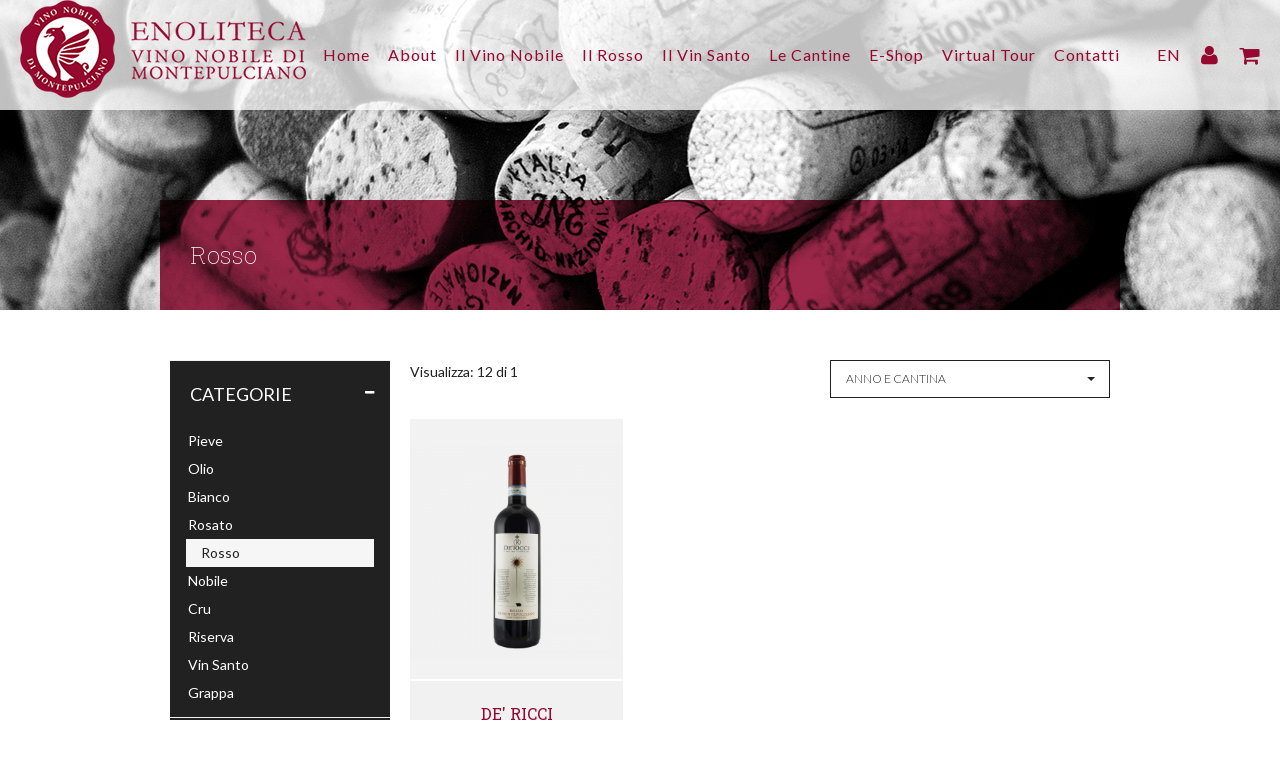

--- FILE ---
content_type: text/html; charset=UTF-8
request_url: https://www.enolitecavinonobile.it/it/shop/rosso/?&marca=66
body_size: 4405
content:
<!DOCTYPE html>
<!--[if IE 8 ]><html class="ie ie8" lang="en"> <![endif]-->
<!--[if (gte IE 9)|!(IE)]><!--><html lang="en"> <!--<![endif]-->
<head>
<base href="https://www.enolitecavinonobile.it/it/" /><!--[if IE]></base><![endif]--> 
  
<meta charset="utf-8"> 
<title>Rosso - Enoliteca Consorzio Vino Nobile di Montepulciano</title>
<meta content="" name="description">
<meta property="og:title" content="Rosso - Enoliteca Consorzio Vino Nobile di Montepulciano"/>
<meta property="og:description" content="Enoliteca Consorzio Vino Nobile di Montepulciano"/>
<meta property="og:url" content="https://www.enolitecavinonobile.it/it/shop/rosso/?&marca=66"/>
<meta property="fb:app_id" content=""/>


		<meta property="og:image" content="https://www.enolitecavinonobile.it/images/logo.png"/>
	
<meta http-equiv="Content-Type" content="text/html; charset=UTF-8"/>
<meta name="viewport" content="width=device-width, initial-scale=1, maximum-scale=1, user-scalable=0"/>
<link rel="shortcut icon" href="../images/favicon.ico"/>

<link rel="stylesheet" href="../css/enow-style.css">
<link rel="stylesheet" href="../css/enow-carrello.css">
<link rel="stylesheet" href="../css/enow-form.css">
<link rel="stylesheet" href="../css/enow-main.css">
<link rel="stylesheet" href="../css/custom.css">
<link rel='stylesheet' href='../css/pe-icon-7-stroke.css' type='text/css' media='all' />
<link rel="stylesheet" href="../css/enow-dark.css">
<link rel='stylesheet' href='../css/prettyPhoto.css' type='text/css' media='all' />
<link rel="stylesheet" href="../css/font-awesome.min.css">

<!-- Global site tag (gtag.js) - Google Analytics -->
<script async src="https://www.googletagmanager.com/gtag/js?id=UA-15473052-88"></script>
<script>
  window.dataLayer = window.dataLayer || [];
  function gtag(){dataLayer.push(arguments);}
  gtag('js', new Date());
  gtag('config', 'UA-15473052-88', { 'anonymize_ip': true });
</script>

<!-- Meta Pixel Code -->
<script>
!function(f,b,e,v,n,t,s)
{if(f.fbq)return;n=f.fbq=function(){n.callMethod?
n.callMethod.apply(n,arguments):n.queue.push(arguments)};
if(!f._fbq)f._fbq=n;n.push=n;n.loaded=!0;n.version='2.0';
n.queue=[];t=b.createElement(e);t.async=!0;
t.src=v;s=b.getElementsByTagName(e)[0];
s.parentNode.insertBefore(t,s)}(window, document,'script',
'https://connect.facebook.net/en_US/fbevents.js');
fbq('init', '1328994218082705');
fbq('track', 'PageView');
</script>
<noscript><img height="1" width="1" style="display:none" src="https://www.facebook.com/tr?id=1328994218082705&ev=PageView&noscript=1"/></noscript>
<!-- End Meta Pixel Code -->  
</head>



<body>
<div id="wrapper">


<div class="noo-spinner">
	<div class="spinner">
		<div class="child double-bounce1"></div>
		<div class="child double-bounce2"></div>
	</div>
</div>
<div id="cms-page" class="cs-wide header-default header-ontop clearfix">
	
	<div id="cms-header-wrapper" class="clearfix">
		<header id="masthead" class="site-header header-default header-ontop no-border-home clearfix">
			<div id="cms-header" class="cms-header header-default header-ontop has-sticky page-framed clearfix">
				<div class="no-container">
					<div id="cms-header-logo" class="main-navigation pull-left">
						<a href="./">
							<img alt="" src="../images/logo.png">
						</a>
					</div>
					<div id="cms-nav-extra" class="cms-nav-extra main-navigation pull-right">
						<div class="pull-left">
							<ul>
																	<li><a href="../en/">EN</a></li>
															
																	<li><a href="./miei-dati"><i class="fa fa-user fa-lg"></i></a></li>
									<li><a href="./miei-dati"><i class="fa fa-shopping-cart fa-lg"></i></a></li>
															</ul>
						</div>
						<div id="cms-menu-mobile" class="pull-left">
							<ul>
								<li>
									<a><i class="fa fa-bars fa-lg"></i></a>
								</li>
							</ul>
						</div>
					</div>
					<div id="cms-header-navigation" class="container cms-header-navigation">
						<nav id="site-navigation" class="main-navigation pull-center clearfix">
							<div class="cms-menu pull-right">
								<div class="menu-main-menu-container">
									<ul class="nav-menu">
										<li><a href="./">Home</a></li>
										<li><a href="./about">About</a></li>
										<li><a href="./vino-nobile">Il Vino Nobile</a></li>
										<li><a href="./rosso">Il Rosso</a></li>
										<li><a href="./vinsanto">Il Vin Santo</a></li>
										<li><a href="./le-cantine">Le Cantine</a></li>
										<li><a href="./shop">E-Shop</a></li>
										<li><a href="./../virtual-tour/Chiostro-Enoliteca.html" target="_blank">Virtual Tour</a></li>
										<li><a href="./contatti">Contatti</a></li>
									</ul>
								</div>
							</div>
						</nav>
					</div>
				</div>
			</div>
		</header>
	</div>
	
</div>
	<div id="main" class="main clearfix">
		<div id="shop-page-title" class="shop-page-title page-title">
			<div class="container background">
				<h1>Rosso</h1>
			</div>
		</div>
	</div>
 
<div class="container">

	<div id="prod-col-trigger" data-default-url="https://www.enolitecavinonobile.it/it/shop">Filtri</div>
	
	<div id="prod-col" class="four columns">
	
		
					
			<div class="toggle-wrap faq">
				<span class="trigger opened"><a><i class="toggle-icon"></i>Categorie</a></span>
					
				<div class="toggle-container">
					<ul id="categories">  
					 
							<li>
							<a href="shop/pieve"  >
							Pieve							</a>
							</li>
					 
							<li>
							<a href="shop/olio"  >
							Olio							</a>
							</li>
					 
							<li>
							<a href="shop/bianco"  >
							Bianco							</a>
							</li>
					 
							<li>
							<a href="shop/rosato"  >
							Rosato							</a>
							</li>
					 
							<li>
							<a href="shop/rosso"  class="active">
							Rosso							</a>
							</li>
					 
							<li>
							<a href="shop/nobile"  >
							Nobile							</a>
							</li>
					 
							<li>
							<a href="shop/cru"  >
							Cru							</a>
							</li>
					 
							<li>
							<a href="shop/riserva"  >
							Riserva							</a>
							</li>
					 
							<li>
							<a href="shop/vin-santo"  >
							Vin Santo							</a>
							</li>
					 
							<li>
							<a href="shop/grappa"  >
							Grappa							</a>
							</li>
										</ul>
				</div>
			</div>
		
		  
		
		<div class="toggle-wrap faq">
			<span class="trigger opened active"><a><i class="toggle-icon"></i>Cantina</a></span>
			<div class="toggle-container">
								
				<div class="selected-box">
					<a class="button color" href="shop/rosso/?"><i class="fa fa-times"></i></a> 
					<h5>De' Ricci </h5>  
					
				</div>

			
								<div class="clearfix"></div>
			</div>
		</div>
		 
		
		
		  
		
		<div class="toggle-wrap faq">
		<span class="trigger "><a><i class="toggle-icon"></i>Anno</a></span>
			<div class="toggle-container">
								
				<ul id="categories">
									<li>
						<a href="shop/rosso/?marca=66&anno=2022" >
						2022						<span>(1)</span>
					</a></li>
								</ul>
				
								
			</div>
		</div>	
				
				
		<div class="widget price">
			<h3>Filtra per prezzo</h3>
			<form action="shop/rosso/"   method="get">
									<input type="hidden" name="marca" value="66">
							
				<div id="price-range" >
					<div class="padding-range">
						<div id="slider-range"
					data-value-min="17"
					data-value-max="18" 
					data-min = "17" data-max = "18" data-valuta="&euro;"></div>
					</div>
					<label for="amount">Prezzo:</label>
					<span id="amount"></span>
					<input type="hidden" id="range_prezzo" name="prezzo" value=""/> 
					<button type="submit" class="newsletter-btn color">Filtra</button>
				</div>
				<div class="clearfix"></div>
			</form>
	 	</div>
		
		<div class="widget search">
			<form action="shop" method="get">
				<input class="search-field" id="search-field" name="search" value="" placeholder="Cerca" autocomplete="off" type="text">
				<button><i class="fa fa-search"></i></button>
			</form>
			<div class="clearfix"></div>
		</div>
	
</div>	<div class="six columns"> 
<p class="font-lato">Visualizza:&nbsp;12&nbsp;di&nbsp;1</p>

</div>

   
<form action="shop/rosso/" id="order-form"  method="get"> 
					<input type="hidden" name="marca" value="66">
		<div class="six columns"> 
	<!-- Ordering -->
	<select class="orderby" name="order">
                       <option value="anno" >
               Anno e Cantina            </option>
            <option value="bio" >
               Biologico            </option>
            <option value="price-asc" >
               Prezzo crescente            </option>
						<option value="price-desc" >
               Prezzo decrescente            </option>
             
	</select>

</div>
</form>	<div class="twelve columns products" >
			
			<div class="four shop columns">
				<figure class="product">
										<div class="mediaholder "> 
						<a href="shop/rosso/rosso-di-montepulciano-d-o-c-33_280.html" class="thumb"> 
							<img alt="Rosso di Montepulciano D.O.C." src="../media/img_prod/thumb/rosso.jpg"> 
						</a>
						<a href="shop/rosso/rosso-di-montepulciano-d-o-c-33_280.html" class="product-button">
							Prezzo														<span class="product-price">
								&euro;17,00							</span>
							 
						</a>
					</div>
	
					<section>
												<h4>De' Ricci </h4>
						<h5>Rosso di Montepulciano D.O.C.</h5>
						
						<span class="product-year">
						2022						</span>
						 
						
						<div class="clearfix"></div>
						<form method="post" action="" class="detail-form">
													<a class="button adc" href="accedi">Aggiungi al Carrello</a>
												<input type="hidden" name="prid" id="prid" value="280">
						<input type='hidden' name="qta" value='1' id="qta" class="qty" />
						</form>
					</section>

				</figure> 
			</div>
  
		
	
	
	
				
		
		
		
		
		
							 
		<div class="clearfix"></div>
		
						
	</div> 

</div>

<div class="section mb-8 mt-8">
	<div class="container banner-info">
		<div class="row">
			<div class="six columns text-center">
				<h2>Vieni a degustare<br>il Vino Nobile</h2>
			</div>
			<div class="five columns mt-3 text-center">
			<h3><span>ORARIO DI APERTURA</span></h3>
						<p><div style="text-align: center;">Luned&igrave;-Domenica: 10:30-19:00<br />
22-23-24-25/12: CHIUSO<br />
01/01: 11:00-19:00<br />
02-07-08-09/01: CHIUSO</div>
</p>
			</div>
			<div class="five columns mt-3 text-center">
			<h3><span>DOVE SIAMO</span></h3>
			<p>Fortezza di Montepulciano, Via di San Donato n. 21</p>
			</div>
		</div>
	</div>
</div>

<div class="section section-parallax-1 cms_parallax text-center" data-speed="0.1">
	<div class="container">
			<div class="one columns">&nbsp;</div>
			<div class="eight columns">
				<span>Tradizione, calore e autenticità</span>
			</div>
			<div class="seven columns">&nbsp;</div>
		</div>
	</div>
</div>
<!-- Footer
================================================== -->

<footer id="footer-wrapper" class="footer-bottom-layout-1 margin-top-50">
<div id="cms-footer-bottom" class="layout-1">
	<div class="copyright">
		<div class="container">
			<div class="row">
				<div class="footer-address footer-bottom-1 pt-3 four columns">
					<img src="../images/index/logo-footer.png" alt="Consorzio Vino Nobile - Enoliteca">
				</div>
				<div class="footer-copyright footer-bottom-2 pt-3 twelve columns">
					<div class="cms-copyright">
						<p>ENOLITECA del Consorzio del Vino Nobile srl<br />
Via San Donato n&deg;21 / Fortezza di Montepulciano / 53045 Montepulciano / P. Iva e Cod. Fis. IT01448840528<br>
						<a href="./page/privacy-policy.html">Privacy Policy</a> / <a href="./page/termini-e-condizioni-di-vendita.html">Termini e Condizioni</a></p>
					</div>
				</div>
			</div>
		</div>
	</div>
</div>
</footer>
 
</div>



<!-- Java Script
================================================== -->
<script src="../scripts/jquery-1.11.0.min.js"></script>
<script src="../scripts/jquery-migrate-1.2.1.min.js"></script>
<script src="../scripts/jquery.jpanelmenu.js"></script>
<script src="../scripts/jquery.themepunch.plugins.min.js"></script>
<script src="../scripts/jquery.themepunch.revolution.min.js"></script>
<script src="../scripts/jquery.themepunch.showbizpro.min.js"></script>
<script src="../scripts/jquery.magnific-popup.min.js"></script>
<script src="../scripts/hoverIntent.js"></script>
<script src="../scripts/superfish.js"></script>
<script src="../scripts/jquery.pureparallax.js"></script>
<script src="../scripts/jquery.pricefilter.js"></script>
<script src="../scripts/jquery.selectric.min.js"></script> 
<script src="../scripts/jquery.royalslider.min.js"></script> 
<script src="../scripts/modernizr.custom.js"></script>
<script src="../scripts/waypoints.min.js"></script>
<script src="../scripts/jquery.flexslider-min.js"></script>
<script src="../scripts/jquery.counterup.min.js"></script> 
<script src="../scripts/jquery.tooltips.min.js"></script>  
<script src="../scripts/stacktable.js"></script>
<script src="../scripts/jquery-validate.js"></script>
<script src="../scripts/jquery.blockUI.js"></script>
<script src="../scripts/jquery.isotope.min.js"></script>
<script src="../scripts/jsvat.js"></script> 
<script src="../scripts/jquery.jscroll.js"></script>
<script src="../scripts/jquery.autocomplete.min.js"></script>
<script type="text/javascript" src="../scripts/social-stream/js/jquery.social.stream.wall.1.7.js"></script>
<script type="text/javascript" src="../scripts/social-stream/js/jquery.social.stream.1.6.js"></script>
<script type='text/javascript' src='../js/jquery.prettyPhoto.js'></script>
<script type='text/javascript' src='../js/jquery.parallax-1.1.3.js'></script>
<script type='text/javascript' src='../js/main.js'></script>
<script type='text/javascript' src='../js/mobile-menu.js'></script>
<script>
  var autocompurl = "..//controller/frontend/prod/ajax_autocomplete.php"; 
var baselevel = "../";
var baseurl = "https://www.enolitecavinonobile.it/";
var baseurlhttps = "https://www.enolitecavinonobile.it/";
var lang = "1";
var msg = {
            "attendere" : "Attendere",
            "campo-obbligatorio": "Campo Obbligatorio",
            "mail-obbligatoria": "Mail Obbligatoria",
            "mail-diversa" : "Mail non Uguali",
            "pwd-diversa" : "Password non Uguali",
            "pwd-minimo" : "Inserisci almeno 5 caratteri",
            "minimo-obbligatorio" : "Quantita minima acquistabile",
            "numero-errato" : "Numero non corretto",
            "scegli-spesa" : "Scegli una tipologia di spedizione"
           }; 
 
</script>

<script src="../scripts/custom.js"></script> 
<script src="../scripts/main.js"></script> 


<div id="fb-root"></div>
<script>(function(d, s, id) {
  var js, fjs = d.getElementsByTagName(s)[0];
  if (d.getElementById(id)) return;
  js = d.createElement(s); js.id = id;
  js.src = "//connect.facebook.net/it_IT/sdk.js#xfbml=1&appId=182149955223625&version=v2.0";
  fjs.parentNode.insertBefore(js, fjs);
}(document, 'script', 'facebook-jssdk'));</script>


 

</body>
</html>

--- FILE ---
content_type: text/css; charset=utf-8
request_url: https://www.enolitecavinonobile.it/css/enow-style.css
body_size: 25592
content:
/*
* Author: Vasterad
* Template: Trizzy
* URL: http://themeforest.net/user/Vasterad/
*/


/* ------------------------------------------------------------------- */
/* Import Section
---------------------------------------------------------------------- */
@import url("enow-base.css");				/* Default Reset, Typography, Forms, etc. */
@import url("enow-responsive.css");			/* Responsive Grid */
@import url("https://fonts.googleapis.com/css?family=Roboto+Slab:100,300,400,600,700,800");
@import url("https://fonts.googleapis.com/css?family=Raleway:100,300,400,600,700,800");
@import url("https://fonts.googleapis.com/css?family=Lato:100,300,400,600,700,800");
@import url("https://fonts.googleapis.com/css?family=Petit+Formal+Script:100,300,300italic,400,400italic,700,700italic,900,900italic");


/* ------------------------------------------------------------------- */
/* Table of Contents
----------------------------------------------------------------------

1. Header
2. Navigation
3. Miscellaneous
4. Schortcodes
5. Revolution Slider
6. Royal Slider
7. ShowBiz Carousel
8. Widgets
9. Portfolio
10. Blog Styles
11. Footer
12. Media Queries

----------------------------------------------------------------------*/


/* ------------------------------------------------------------------- */
/* Header
---------------------------------------------------------------------- */

#top-bar {
	background: #f5f5f5;
	color: #909090;
	padding: 0px 0;
}

ul.top-bar-menu { margin: 5px 0;}

ul.top-bar-menu li {
	font-size: 13px;
	display: inline;
	margin: 0 20px 0 0;
}

ul.top-bar-menu li a {
	color: #909090;
}

#top-bar {
	background: #f5f5f5;
	color: #909090;
	padding: 0px 0;
}


ul.top-bar-menu li i {
	color: #c2c2c2;
	margin: 0 5px 0 0;
}


#logo a img {
	float: left;
	/*height: 63px;*/
}


/* Language / Currency
------------------------------------- */

.top-bar-dropdown {
	cursor: pointer;
	display: inline-block;
}

.top-bar-dropdown .options {
	opacity: 0;
	visibility: hidden;
	position: absolute;
	margin: 20px 0 0 0;
	z-index: 10;
	-webkit-transition: opacity 200ms ease-in-out;
	-moz-transition: opacity 200ms ease-in-out;
	-ms-transition: opacity 200ms ease-in-out;
	-o-transition: opacity 200ms ease-in-out;
	transition: opacity 200ms ease-in-out;
}

.top-bar-dropdown.active .options {
	opacity: 1;
	pointer-events: auto;
	visibility: visible;
}

.arrow {
	width: 0;
	height: 0;
	border-left: 5px solid transparent;
	border-right: 5px solid transparent;
	border-bottom: 5px solid #606060;
	position: absolute;
	top: -4px;
	left: 6px;
}

.top-bar-dropdown span:after {
	content: "";
	font-family: "FontAwesome";
	font-size: 12px;
	color: #bbb;
	top: -2px;
	margin-left: 3px;
	position: relative;
}

.top-bar-dropdown ul  {
	background: #606060;
	width: 100px;
}

.top-bar-dropdown ul li  {
	width: 100px;
	display: block;
}

.top-bar-dropdown ul li a  {
	padding: 5px 8px;
	display: block;
	color: #ccc;
	z-index: 10;
	position: relative;
	transition: background 0.1s ease-in-out, color 0.1s ease-in-out;;
}

.top-bar-dropdown ul li a:hover  {
	background: #808080;
	color: #fff;
	z-index: 1;
	position: relative;
}


/* Social Icons
------------------------------------- */
.social-icons li {
	display: inline;
	float: left;
	margin-right: 4px;
}

.social-icons li a {
	width: 42px;
	height: 42px;
	display: inline-block;
	background-color: #f5f5f5;
	-webkit-transition: all 0.3s ease-in-out;
	-moz-transition: all 0.3s ease-in-out;
	-o-transition: all 0.3s ease-in-out;
	-ms-transition: all 0.3s ease-in-out;
	transition: all 0.3s ease-in-out;
	position: relative;
	overflow: hidden;
}

/* Header Icon Styles */
#top-bar .social-icons {
	float: right;
}

#top-bar .social-icons li {
	margin: 0 0 -4px 0;
	padding: 0;
	float: left;
}

#top-bar .social-icons li a {
	width: 36px;
	height: 36px;
	margin: 0;
	padding: 0;
}

#top-bar .social-icons li a:before,
#top-bar .social-icons li a i {
	font-size: 14px;
}

#top-bar .social-icons li .twitter:before,
#top-bar .social-icons li .twitter i:before { font-size: 12px; }


/* Common Styles */
.social-icons li a i {
	-webkit-transition: all 0.2s ease-in-out;
	-moz-transition: all 0.2s ease-in-out;
	-o-transition: all 0.2s ease-in-out;
	-ms-transition: all 0.2s ease-in-out;
	transition: all 0.2s ease-in-out;
	position: absolute;
	z-index: 20;
}

.social-icons li a:hover,
.social-icons li a i {
	color: #fff;
}

.social-icons li a i {
	top: -30px;
	opacity:0;
}

.the-team-social.social-icons li a i,
.social-icons li a:hover i {
	top: 0;
	opacity: 1;
}

.twitter:before,
.wordpress:before,
.facebook:before,
.linkedin:before,
.steam:before,
.tumblr:before,
.github:before,
.delicious:before,
.instagram:before,
.xing:before,
.amazon:before,
.dropbox:before,
.paypal:before,
.lastfm:before,
.gplus:before,
.yahoo:before,
.pinterest:before,
.dribbble:before,
.flickr:before,
.reddit:before,
.vimeo:before,
.spotify:before,
.rss:before,
.youtube:before,
.blogger:before,
.appstore:before,
.digg:before,
.evernote:before,
.fivehundredpx:before,
.forrst:before,
.stumbleupon:before,
.dribbble:before {
	font-family: "fontello";
	font-size: 16px;
	line-height: 16px;
	color: #aaa;
	-webkit-transition: all 0.15s ease-in-out;
	-moz-transition: all 0.15s ease-in-out;
	-o-transition: all 0.15s ease-in-out;
	-ms-transition: all 0.15s ease-in-out;
	transition: all 0.15s ease-in-out;
	position: absolute;
	z-index: 20;
}

.the-team a:before { display: none; }
#top-bar .social-icons a:before { color: #c0c0c0; }

/* Icon Styles */
.twitter:before {font-size: 14px;}
.icon-twitter {font-size: 14px !important;}
.twitter i, .twitter:before { margin: 13px 0 0 12px; }
#top-bar .twitter i, #top-bar .twitter:before { margin: 10px 0 0 11px; }
.twitter:before { content: "\54"; top: 0; opacity:1; }
.twitter:hover:before { top: 30px; opacity: 0; }
.twitter:hover { background-color: #3bc1ed; }
.the-team .twitter { background-color: #3bc1ed; }

.dribbble i, .dribbble:before { margin: 13px 0 0 13px; }
#top-bar  .dribbble i, #top-bar .dribbble:before { margin: 11px 0 0 11px; }
.dribbble:before { content: "\44"; top: 0; opacity:1; }
.dribbble:hover:before { top: 30px; opacity: 0; }
.dribbble:hover { background-color: #ef5a92; }
.the-team .dribbble { background-color: #ef5a92; }

.facebook i, .facebook:before { margin: 13px 0 0 16px; }
#top-bar .facebook i, #top-bar .facebook:before { margin: 11px 0 0 14px; }
.facebook:before { content: "\66"; top: 0; opacity:1; }
.facebook:hover:before { top: 30px; opacity: 0; }
.facebook:hover { background-color: #4a6d9d; }
.the-team .facebook { background-color: #4a6d9d; }

.linkedin i, .linkedin:before { margin: 13px 0 0 13px; }
#top-bar .linkedin i, #top-bar .linkedin:before { margin: 11px 0 0 11px; }
.linkedin:before { content: "\4c"; top: 0; opacity:1; }
.linkedin:hover:before { top: 30px; opacity: 0; }
.linkedin:hover { background-color: #0b7bb5; }
.the-team .linkedin { background-color: #0b7bb5; }

.delicious i, .delicious:before { margin: 13px 0 0 13px; }
#top-bar .delicious i, #top-bar .delicious:before { margin: 11px 0 0 11px; }
.delicious:before { content: "\23"; top: 0; opacity:1; }
.delicious:hover:before { top: 30px; opacity: 0; }
.delicious:hover { background-color: #3274d1; }
.the-team .delicious { background-color: #3274d1; }

.paypal i, .paypal:before { margin: 13px 0 0 13px; }
#top-bar .paypal i, #top-bar .paypal:before { margin: 11px 0 0 11px; }
.paypal:before { content: "\24"; top: 0; opacity:1; }
.paypal:hover:before { top: 30px; opacity: 0; }
.paypal:hover { background-color: #2e689a; }
.the-team .paypal{ background-color: #2e689a; }

.gplus i, .gplus:before { margin: 13px 0 0 13px; }
#top-bar .gplus i, #top-bar .gplus:before { margin: 11px 0 0 11px; }
.gplus:before { content: "\2b"; top: 0; opacity:1; }
.gplus:hover:before { top: 30px; opacity: 0; }
.gplus:hover { background-color: #d53824; }
.the-team .gplus { background-color: #d53824; }

.stumbleupon i, .stumbleupon:before { margin: 13px 0 0 11px; }
#top-bar .stumbleupon i, #top-bar .stumbleupon:before { margin: 11px 0 0 9px; }
.stumbleupon:before { content: "\2f"; top: 0; opacity:1; }
.stumbleupon:hover:before { top: 30px; opacity: 0; }
.stumbleupon:hover { background-color: #eb4924; }
.the-team .stumbleupon { background-color: #eb4924; }

.fivehundredpx i, .fivehundredpx:before { margin: 13px 0 0 11px; }
#top-bar .fivehundredpx i, #top-bar .fivehundredpx:before { margin: 11px 0 0 9px; }
.fivehundredpx:before { content: "\30"; top: 0; opacity:1; }
.fivehundredpx:hover:before { top: 30px; opacity: 0; }
.fivehundredpx:hover { background-color: #444; }
.the-team .fivehundredpx { background-color: #444; }

.pinterest i, .pinterest:before { margin: 13px 0 0 15px; }
#top-bar .pinterest i, #top-bar .pinterest:before { margin: 11px 0 0 13px; }
.pinterest:before { content: "\31"; top: 0; opacity:1; }
.pinterest:hover:before { top: 30px; opacity: 0; }
.pinterest:hover { background-color: #cb1f25; }
.the-team .pinterest { background-color: #cb1f25; }

.forrst i, .forrst:before { margin: 13px 0 0 15px; }
#top-bar .forrst i, #top-bar .forrst:before { margin: 11px 0 0 13px; }
.forrst:before { content: "\3a"; top: 0; opacity:1; }
.forrst:hover:before { top: 30px; opacity: 0; }
.forrst:hover { background-color: #40833e; }
.the-team .forrst { background-color: #40833e; }

.digg i, .digg:before { margin: 13px 0 0 12px; }
#top-bar .digg i, #top-bar .digg:before { margin: 11px 0 0 10px; }
.digg:before { content: "\3b"; top: 0; opacity:1; }
.digg:hover:before { top: 30px; opacity: 0; }
.digg:hover { background-color: #205685; }
.the-team .digg { background-color: #205685; }

.spotify i, .spotify:before { margin: 13px 0 0 13px; }
#top-bar .spotify i, #top-bar .spotify:before { margin: 11px 0 0 11px; }
.spotify:before { content: "\3d"; top: 0; opacity:1; }
.spotify:hover:before { top: 30px; opacity: 0; }
.spotify:hover { background-color: #6ca405; }
.the-team .spotify { background-color: #6ca405; }

.reddit i, .reddit:before { margin: 13px 0 0 12px; }
#top-bar .reddit i, #top-bar .reddit:before { margin: 11px 0 0 10px; }
.reddit:before { content: "\3e"; top: 0; opacity:1; }
.reddit:hover:before { top: 30px; opacity: 0; }
.reddit:hover { background-color: #404040; }
.the-team .reddit { background-color: #404040; }

.appstore i, .appstore:before { margin: 13px 0 0 14px; }
#top-bar .appstore i, #top-bar .appstore:before { margin: 11px 0 0 12px; }
.appstore:before { content: "\41"; top: 0; opacity:1; }
.appstore:hover:before { top: 30px; opacity: 0; }
.appstore:hover { background-color: #c0c0c0; }
.the-team .appstore { background-color: #c0c0c0; }

.blogger i, .blogger:before { margin: 13px 0 0 15px; font-size: 14px !important; }
#top-bar .blogger i, #top-bar .blogger:before { margin: 10px 0 0 13px; font-size: 12px !important; }
.blogger:before { content: "\42"; top: 0; opacity:1; }
.blogger:hover:before { top: 30px; opacity: 0; }
.blogger:hover { background-color: #ff6501; }
.the-team .blogger { background-color: #ff6501; }

.dribbble i, .dribbble:before { margin: 13px 0 0 13px; }
#top-bar .dribbble i, #top-bar .dribbble:before { margin: 11px 0 0 11px; }
.dribbble:before { content: "\44"; top: 0; opacity:1; }
.dribbble:hover:before { top: 30px; opacity: 0; }
.dribbble:hover { background-color: #ef5a92; }
.the-team .dribbble { background-color: #ef5a92; }

.evernote i, .evernote:before { margin: 13px 0 0 15px; }
#top-bar .evernote i, #top-bar .evernote:before { margin: 11px 0 0 13px; }
.evernote:before { content: "\45"; top: 0; opacity:1; }
.evernote:hover:before { top: 30px; opacity: 0; }
.evernote:hover { background-color: #6bb130; }
.the-team .evernote { background-color: #6bb130; }

.flickr i, .flickr:before { margin: 13px 0 0 13px; }
#top-bar .flickr i, #top-bar .flickr:before { margin: 11px 0 0 11px; }
.flickr:before { content: "\46"; top: 0; opacity:1; }
.flickr:hover:before { top: 30px; opacity: 0; }
.flickr:hover { background-color: #136dd5; }
.the-team .flickr { background-color: #136dd5; }

.rss i, .rss:before { margin: 13px 0 0 14px; font-size: 14px !important; }
#top-bar .rss i, #top-bar .rss:before { margin: 11px 0 0 12px; font-size: 12px !important; }
.rss:before { content: "\52"; top: 0; opacity:1; }
.rss:hover:before { top: 30px; opacity: 0; }
.rss:hover { background-color: #fe8f00; }
.the-team .rss { background-color: #fe8f00; }

.youtube i, .youtube:before { margin: 13px 0 0 14px; font-size: 18px !important; }
#top-bar .youtube i, #top-bar .youtube:before { margin: 10px 0 0 12px; font-size: 16px !important; }
.youtube:before { content: "\55"; top: 0; opacity:1; }
.youtube:hover:before { top: 30px; opacity: 0; }
.youtube:hover { background-color: #bf2f29; }
.the-team .youtube { background-color: #bf2f29; }

.vimeo i, .vimeo:before { margin: 13px 0 0 13px; font-size: 14px !important; }
#top-bar .vimeo i, #top-bar .vimeo:before { margin: 11px 0 0 11px; font-size: 12px !important; }
.vimeo:before { content: "\56"; top: 0; opacity:1; }
.vimeo:hover:before { top: 30px; opacity: 0; }
.vimeo:hover { background-color: #4c8ab0; }
.the-team .vimeo { background-color: #4c8ab0; }

.xing i, .xing:before { margin: 13px 0 0 14px; }
#top-bar .xing i, #top-bar .xing:before { margin: 11px 0 0 12px; }
.xing:before { content: "\58"; top: 0; opacity:1; }
.xing:hover:before { top: 30px; opacity: 0; }
.xing:hover { background-color: #036568; }
.the-team .xing { background-color: #036568; }

.yahoo i, .yahoo:before { margin: 13px 0 0 11px; }
#top-bar .yahoo i, #top-bar .yahoo:before { margin: 11px 0 0 9px; }
.yahoo:before { content: "\59"; top: 0; opacity:1; }
.yahoo:hover:before { top: 30px; opacity: 0; }
.yahoo:hover { background-color: #9251a2; }
.the-team .yahoo { background-color: #9251a2; }

.amazon i, .amazon:before { margin: 13px 0 0 12px; }
#top-bar .amazon i, #top-bar .amazon:before { margin: 11px 0 0 10px; }
.amazon:before { content: "\61"; top: 0; opacity:1; }
.amazon:hover:before { top: 30px; opacity: 0; }
.amazon:hover { background-color: #2f3842; }
.the-team .amazon { background-color: #2f3842; }

.steam i, .steam:before { margin: 13px 0 0 11px; }
#top-bar .steam i, #top-bar .steam:before { margin: 11px 0 0 9px; }
.steam:before { content: "\62"; top: 0; opacity:1; }
.steam:hover:before { top: 30px; opacity: 0; }
.steam:hover { background-color: #383838; }
.the-team .steam { background-color: #383838; }

.dropbox i, .dropbox:before { margin: 13px 0 0 13px; }
#top-bar .dropbox i, #top-bar .dropbox:before { margin: 11px 0 0 11px; }
.dropbox:before { content: "\64"; top: 0; opacity:1; }
.dropbox:hover:before { top: 30px; opacity: 0; }
.dropbox:hover { background-color: #2c92dd; }
.the-team .dropbox { background-color: #2c92dd; }

.github i, .github:before { margin: 13px 0 0 13px; }
#top-bar .github i, #top-bar .github:before { margin: 11px 0 0 11px; }
.github:before { content: "\67"; top: 0; opacity:1; }
.github:hover:before { top: 30px; opacity: 0; }
.github:hover { background-color: #5c7381; }
.the-team .github { background-color: #5c7381; }

.lastfm i, .lastfm:before { margin: 13px 0 0 11px; }
#top-bar .lastfm i, #top-bar .lastfm:before { margin: 11px 0 0 9px; }
.lastfm:before { content: "\6c"; top: 0; opacity:1; }
.lastfm:hover:before { top: 30px; opacity: 0; }
.lastfm:hover { background-color: #d21309; }
.the-team .lastfm { background-color: #d21309; }

.tumblr i, .tumblr:before { margin: 13px 0 0 15px; }
#top-bar .tumblr i, #top-bar .tumblr:before { margin: 11px 0 0 13px; }
.tumblr:before { content: "\74"; top: 0; opacity:1; }
.tumblr:hover:before { top: 30px; opacity: 0; }
.tumblr:hover { background-color: #3d658d; }
.the-team .tumblr { background-color: #3d658d; }

.wordpress i, .wordpress:before { margin: 13px 0 0 14px; }
#top-bar .wordpress i, #top-bar .wordpress:before { margin: 11px 0 0 12px; }
.wordpress:before { content: "\77"; top: 0; opacity:1; }
.wordpress:hover:before { top: 30px; opacity: 0; }
.wordpress:hover { background-color: #383838; }
.the-team .wordpress { background-color: #383838; }

.instagram i, .instagram:before { margin: 13px 0 0 14px; }
#top-bar .instagram i, #top-bar .instagram:before { margin: 11px 0 0 12px; }
.instagram:before { content: "\f31f"; top: 0; opacity:1; }
.instagram:hover:before { top: 30px; opacity: 0; }
.instagram:hover { background-color: #3f6f94; }
.the-team .instagram { background-color: #3f6f94; }


/* Web Font */
@font-face {
  font-family: 'fontello';
  src: url('../fonts/fontello.eot?31771571');
  src: url('../fonts/fontello.eot?31771571#iefix') format('embedded-opentype'),
	   url('../fonts/fontello.woff?31771571') format('woff'),
	   url('../fonts/fontello.ttf?31771571') format('truetype'),
	   url('../fonts/fontello.svg?31771571#fontello') format('svg');
  font-weight: normal;
  font-style: normal;
}

.social-icons li i {
	font-family: "fontello";
	font-style: normal;
	font-weight: normal;
	speak: none;
	display: inline-block;
	text-decoration: inherit;
	text-align: center;
	font-variant: normal;
	text-transform: none;
	line-height: 16px;
	font-size: 16px;
	width: auto;
}

.icon-delicious:before { content: '\23'; } /* '#' */
.icon-paypal:before { content: '\24'; } /* '$' */
.icon-gplus:before { content: '\2b'; } /* '+' */
.icon-stumbleupon:before { content: '\2f'; } /* '/' */
.icon-fivehundredpx:before { content: '\30'; } /* '0' */
.icon-pinterest:before { content: '\31'; } /* '1' */
.icon-forrst:before { content: '\3a'; } /* ':' */
.icon-digg:before { content: '\3b'; } /* ';' */
.icon-spotify:before { content: '\3d'; } /* '=' */
.icon-reddit:before { content: '\3e'; } /* '&gt;' */
.icon-appstore:before { content: '\41'; } /* 'A' */
.icon-blogger:before { content: '\42'; } /* 'B' */
.icon-dribbble:before { content: '\44'; } /* 'D' */
.icon-evernote:before { content: '\45'; } /* 'E' */
.icon-flickr:before { content: '\46'; } /* 'F' */
.icon-linkedin:before { content: '\4c'; } /* 'L' */
.icon-rss:before { content: '\52'; } /* 'R' */
.icon-twitter:before { content: '\54'; } /* 'T' */
.icon-youtube:before { content: '\55'; } /* 'U' */
.icon-vimeo:before { content: '\56'; } /* 'V' */
.icon-xing:before { content: '\58'; } /* 'X' */
.icon-yahoo:before { content: '\59'; } /* 'Y' */
.icon-amazon:before { content: '\61'; } /* 'a' */
.icon-steam:before { content: '\62'; } /* 'b' */
.icon-dropbox:before { content: '\64'; } /* 'd' */
.icon-facebook:before { content: '\66'; } /* 'f' */
.icon-github:before { content: '\67'; } /* 'g' */
.icon-lastfm:before { content: '\6c'; } /* 'l' */
.icon-tumblr:before { content: '\74'; } /* 't' */
.icon-wordpress:before { content: '\77'; } /* 'w' */
.icon-linkedin-rect:before { content: '\f31b'; } /* '?' */
.icon-instagram:before { content: '\f31f'; } /* '?' */


/* Skill Bars
------------------------------------- */
.skill-bar {
	height: 20px;
	position: relative;
	margin: 20px 0 42px 0;
	background-color: #f6f6f6;
}

.skill-title {
	display: block;
	float: left;
	position: relative;
	z-index: 5;
	color: #999;
	font-size: 14px;
	font-weight: 700;
	text-transform: uppercase;
	top: -27px;
	width: 100%;
}

span.skill-title i {
	float: right;
	position: relative;
	display: block;
	right: 0;
	color: #c0c0c0;
}

.skill-bar-value {
	display: block;
	height: 100%;
	position: absolute;
	z-index: 1;
	background: #808080;
	overflow: visible !important;
}


/* Skill Bars
------------------------------------- */
.info-banner {
	background: #f6f6f6;
	display: block;
	padding: 24px 28px;
}

.info-content {
	float: left;
}

.info-banner p {
	margin: 0;
	color: #909090;
}

.info-banner .button {
	float: right;
	margin: 5px 0 0 0;
	font-size: 14px;
	padding: 8px 15px;
}

.info-banner h3 {
	font-size: 18px;
	font-weight: 700;
	line-height: 26px;
}


/* Notification Boxes
------------------------------------- */
#result .success,
.notification {
	font-size: 14px;
	line-height: 18px;
	margin-bottom: 15px;
	position: relative;
	padding: 13px 40px 13px 18px;
}

.notification p {
	margin: 0;
}

.notification span {
	font-weight: 600;
}

#result .success,
.notification.success,
.notification.success strong {
	background-color: #EBF6E0;
	color: #5f9025;
}

.notification.error,
.notification.error strong {
	background-color: #ffe9e9;
	color: #de5959;
}

.notification.warning,
.notification.warning strong {
	background-color: #FBFADD;
	color: #8f872e;
}

.notification.notice,
.notification.notice strong {
	background-color: #E9F7FE;
	color: #5091b2;
}

.notification strong { border: none !important; }

.notification.success .close,
.notification.error .close,
.notification.warning .close,
.notification.notice .close {
	padding: 0px 9px;
	position: absolute;
	right: 0;
	top: 22px;
	display: block;
	height: 8px;
	width: 8px;
	cursor: pointer;
}

.notification.success .close {background: url(../images/alert_boxes_close_ico.png) 0 -8px no-repeat;}
.notification.error .close {background: url(../images/alert_boxes_close_ico.png) 0 0 no-repeat;}
.notification.warning .close {background: url(../images/alert_boxes_close_ico.png) 0 -16px no-repeat;}
.notification.notice .close {background: url(../images/alert_boxes_close_ico.png) 0 -24px no-repeat;}


/* Counters
------------------------------------- */
.counter-box {
	display: block;
	background: #f6f6f6;
	padding: 40px 20px 37px 20px;
	text-align: center;
}

.counter-box p {
	margin: 5px 0 0 0;
	padding: 0;
	color: #909090;
	font-size: 18px;
	font-weight: 500;
}

.counter-box i {
	font-size: 60px;
	margin: 0 0 15px 0;
	color: #d2d2d2;
}

.counter {
	display: block;
	font-size: 32px;
	font-weight: 700;
	color: #666;
	line-height: 28px;
}

.counter-box.colored { background: #808080; }

.counter-box.colored p,
.counter-box.colored i,
.counter-box.colored .counter {color: #fff}



/* Happy Clients
------------------------------------- */
.sb-navigation-left-2,
.sb-navigation-right-2,
.sb-navigation-left-2.notclickable,
.sb-navigation-right-2.notclickable {
	-webkit-transition: all 0.2s ease-in-out;
	-moz-transition: all 0.2s ease-in-out;
	-o-transition: all 0.2s ease-in-out;
	-ms-transition: all 0.2s ease-in-out;
	transition: all 0.2s ease-in-out;
}

.sb-navigation-left-2,
.sb-navigation-right-2 {
	cursor:pointer;
	margin-top: 42px;
}

.sb-navigation-left-2	{float:left;}
.sb-navigation-right-2	{float:right;}

.sb-navigation-left-2 i,
.sb-navigation-right-2 i {
	line-height:24px;
	font-size:24px;
	color:#c4c4c4;
}

.sb-navigation-left-2:hover,
.sb-navigation-right-2:hover {

}

.sb-navigation-left-2.notclickable,
.sb-navigation-right-2.notclickable {
	cursor:default;

}

.sb-navigation-left-2.notclickable i,
.sb-navigation-right-2.notclickable i {
	color: #c4c4c4;
}


.sb-navigation-left-2.alt,
.sb-navigation-right-2.alt {
	top: 57%;
	margin: 0;
	position: absolute;
	height: 20px;
	width: 20px;
	z-index: 99;
}

.sb-navigation-left-2.alt { left: 10px; }
.sb-navigation-right-2.alt { right:0; }

.happy-clients-photo img {
	margin: 0 auto;
	display: block;
	margin-bottom: 11px;
	border-radius: 50%;
	width: 80px;
	height: 80px;
}

.happy-clients-cite {
	font-size: 24px;
	font-weight: 300;
	color: #999;
	width: 75%;
	margin: 0 auto;
	display: block;
	text-align: center;
	line-height: 36px;
	margin-bottom: 7px;
}

.happy-clients-author {
	font-size: 18px;
	font-weight: 500;
	color: #808080;
	margin: 0 auto;
	display: block;
	text-align: center;
	line-height: 32px;
}


/* Additional Menu
------------------------------------- */
#additional-menu {
	display: block;
	float: right;
	margin: 18px 0 20px 0;
}

#additional-menu ul li {
	display: inline;
	padding: 0 11px;
	float: left;
}

#additional-menu ul li:first-child { background: none; }
#additional-menu ul li:last-child { padding-right: 0; }

#additional-menu ul li a {
	font-size: 13px;
	color: #999;
}

#additional-menu ul li a span { color: #bbb; }

#additional-menu ul li a:hover,
#additional-menu ul li a:hover span { color: #808080; }


/* Search
------------------------------------- */
.top-search {
	float: right;
	display: block;
	margin: 0;
}

.top-search input,
.apply-coupon input {
	font-size: 13px;
	width: 192px;
	padding: 16px;
	float: left;
}

.apply-coupon input {
	background-color: #fff;
	display: inline-block;
	float: left;
	margin: 0;
	border: 0;
}

.apply-coupon input:focus {
	background-color: #fff;
	margin: 0;
	border: 0;
}

.top-search button {
	background: #c0c0c0;
	border: none;
	cursor: pointer;
	color: #fff;
	float: right;
	width: 40px;
	height: 40px;
	display: inline;
	padding: 0;
	border: none;
	position: relative;
	-webkit-transition: background-color 0.2s ease-in-out;
	-moz-transition: background-color 0.2s ease-in-out;
	-ms-transition: background-color 0.2s ease-in-out;
	-o-transition: background-color 0.2s ease-in-out;
	transition: background-color 0.2s ease-in-out;
}

.apply-coupon a {
	display: block;
	float: left;
}

.top-search button:hover { background-color: #808080; }

.top-search button i {
	top: 0;
	left: 0;
	position: relative;
	display: block;
	z-index: 20;
}


/* Cart
------------------------------------- */
.cart-list {
	position: absolute;
	right: -20px;
	margin-top: -30px;
	background: #f5f5f5;
	z-index: 9999;
	display: none;
	width: 260px;
}

.cart-list.active {
	display: block;
	opacity: 1;
	visibility: visible;
}


/* Cart Button */
.cart-btn  .button {
	padding: 8px 14px 8px 52px;
	float: left;
	font-weight: 600;
	font-size: 14px;
	-webkit-backface-visibility: hidden;
	-moz-backface-visibility: hidden;
	-ms-backface-visibility: hidden;
	backface-visibility: hidden;
}

.cart-btn  .button.adc:before {
	content: "";
	position: absolute;
	font-family: "FontAwesome";
	padding: 7px 15px 7px 12px;
	height: 100%;
	background: rgba(0,0,0,0.06);
	top:0;
	left:0;
	font-size: 13px;
}

.cart-btn .button.hovered,
.cart-btn .button:hover { background-color: #606060; }



/* Cart List */
#cart ul { padding: 16px; }

#cart ul li {
	border-bottom: 1px solid #e5e5e5;
	padding: 13px 0;
	display: block;
}

#cart ul li:last-child {
	border-bottom: none;
	padding: 13px 0 0 0;
}

#cart ul li:first-child {
	padding: 0 0 13px 0;
}

#cart ul li a {
	display: block;
	color: #666;
	font-size: 14px;
	font-weight: 600;
}

#cart ul li span {
	display: block;
	float: none;
	padding: 0;
	font-size: 13px;
	color: #a0a0a0;
	line-height: 18px;
}

#cart ul li a img {
	display: inline-block;
	float: left;
	padding: 0;
	width: 55px;
	height: auto;
	margin: 0 15px 0 0;
	-webkit-transition: all 0.2s ease-in-out;
	-moz-transition: all 0.2s ease-in-out;
	-o-transition: all 0.2s ease-in-out;
	-ms-transition: all 0.2s ease-in-out;
	transition: all 0.2s ease-in-out;
}

.cart-amount {
	padding: 9px 0;
	text-transform: uppercase;
	font-size: 12px;
	background-color: #eee;
}

.cart-list .arrow {
	width: 0;
	height: 0;
	border-left: 5px solid transparent;
	border-right: 5px solid transparent;
	border-bottom: 5px solid #eee;
	position: absolute;
	top: -5px;
	left: 230px;
}

.cart-amount span {
	padding: 0 16px;
	color: #909090;
}

.cart-buttons {
	padding: 15px 16px 10px 16px;
}

.cart-buttons a {
	font-size: 12px;
	text-transform: uppercase;
	font-weight: 600;
	font-size: 13px;
	color: #fff;
	display: inline-block;
	width: 100%;
	text-align: center;
	padding: 7px 0px;
	margin: 0 0 5px 0;
	background-color: #808080;
	-webkit-transition: all 0.2s ease-in-out;
	-moz-transition: all 0.2s ease-in-out;
	-o-transition: all 0.2s ease-in-out;
	-ms-transition: all 0.2s ease-in-out;
	transition: all 0.2s ease-in-out;
	position: relative;
}

.cart-buttons a.view-cart { background: #c0c0c0; }
.cart-buttons a.checkout { background-color: #808080; }

.cart-buttons a.view-cart:before,
.cart-buttons a.checkout:before {
	content:"";
	position: absolute;
	width: 100%;
	height: 100%;
	top: 0;
	left: 0;
	background-color: none;
	-webkit-transition: background-color 0.2s ease-in-out;
	-moz-transition: background-color 0.2s ease-in-out;
	-ms-transition: background-color 0.2s ease-in-out;
	-o-transition: background-color 0.2s ease-in-out;
	transition: background-color 0.2s ease-in-out;
}

.cart-buttons a.view-cart:hover:before,
.cart-buttons a.checkout:hover:before  { background-color: #606060; }

.cart-buttons a span {
	position: relative;
	z-index: 200;
}



/* ------------------------------------------------------------------- */
/* Navigation
---------------------------------------------------------------------- */
.menu {
	position: relative;
	padding: 0;
	list-style: none;
	float: left;
	width: 100%;
	/*max-height: 50px;*/
	background-color: #606060;
	margin: 15px 0 25px 0;
	z-index: 99;
}

.menu .mega {
	position: absolute;
	display: none;
	top: 100%;
	left: 0;
}

.menu > li {
	float: left;
}

.menu li:hover > .mega,
.menu li.sfHover > .mega {
	display: block;
}

.menu > li > a {
	display: block;
	position: relative;
}


/* Current Page */
.menu > li .current { background-color: #505050;}

.menu > li:hover .current,
.menu > li.sfHover .current {
	background-color: #808080;
}

.menu > li > a {
	color: #fff;
	padding: 17px 20px 15px 20px;
	display: inline-block;
	text-transform: uppercase;
	font-weight: 600;
}

.menu .homepage {
	text-indent: -9999px;
	display: block;
	width: 50px;
	height: 50px;
	padding: 0;
	background: url(../images/home.png) 50% no-repeat;
}

.menu > li:hover,
.menu > li.sfHover {
	background-color: #808080;
}

.menu > li.dropdown li.sfHover {
	background-color: #ededed;
}

.current,
.menu > li,
.menu > li:hover,
.menu > li.sfHover {
	-webkit-transition: background-color 0.15s ease-in-out;
	-moz-transition: background-color 0.15s ease-in-out;
	-o-transition: background-color 0.15s ease-in-out;
	-ms-transition: background-color 0.15s ease-in-out;
	transition: background-color 0.15s ease-in-out;
}


/* Mega Menu */
.mega {
	background-color: #f9f9f9;
	padding: 0;
	box-sizing: border-box;
	border-bottom: 1px solid #eaeaea;
	font-size: 13px;
}

.mega a {
	color: #909090;
	padding: 2px 0;
	display: block;
	margin-left: 12px;
	line-height: 19px;
	-webkit-transition: all 0.15s ease-in-out;;
	-moz-transition: all 0.15s ease-in-out;;
	-ms-transition: all 0.15s ease-in-out;;
	-o-transition: all 0.15s ease-in-out;;
	transition: all 0.15s ease-in-out;;
}

.mega a:hover {
	color: #808080;
}

.mega-headline {
	background: #f0f0f0;
	color: #707070;
	font-weight: 600;
	display: block;
	padding: 8px 12px;
	margin-bottom: 8px;
}

.mega ul li p {
	padding: 0 12px;
}

.mega ul li p a {
	color: #808080;
	text-decoration: underline;
	display: inline-block;
	padding: 0;
	margin: 0;
}

.mega ul li p a:hover {
	color: #888;
}


/* Mega Menu Grid */
.mega-container {
	margin-left: auto;
	margin-right: auto;
	width: 1136px;
	padding: 30px 22px;
}

.one-fourth-column,
.one-fourth-columns,
.one-column,
.one-columns,
.two-columns,
.three-columns,
.four-columns,
.five-columns,
.six-columns {
	display:inline-block;
	float: left;
	position: relative;
	margin-left: 8px;
	margin-right: 8px;
}


.mega-container .one-column 			{ width: 173px; }
.mega-container .one-columns 			{ width: 173px; }
.mega-container .two-columns 			{ width: 362px; }
.mega-container .one-fourth-column 		{ width: 267px; }
.mega-container .one-fourth-columns 		{ width: 267px; }
.mega-container .three-columns 			{ width: 551px; }
.mega-container .four-columns 			{ width: 740px; }
.mega-container .five-columns 			{ width: 929px; }
.mega-container .six-columns 			{ width: 1118px; }
	

/* Smaller than standard 1180 (devices and browsers) */
@media only screen and (min-width: 960px) and (max-width: 1289px) {

	.mega-container {
		margin-left: auto;
		margin-right: auto;
		width: 894px;
	}

	.mega-container .one-column 			{ width: 133px; }
	.mega-container .one-columns 			{ width: 133px; }
	.mega-container .two-columns 			{ width: 282px; }
	.mega-container .one-fourth-column 		{ width: 207px; }
	.mega-container .one-fourth-columns 		{ width: 207px; }
	.mega-container .three-columns 			{ width: 431px; }
	.mega-container .four-columns 			{ width: 580px; }
	.mega-container .five-columns 			{ width: 729px; }
	.mega-container .six-columns 			{ width: 878px; }

}


/* Tablet Portrait size to standard 960 (devices and browsers) */
@media only screen and (min-width: 768px) and (max-width: 990px) {
	.mega-container {
		margin-left: auto;
		margin-right: auto;
		width: 702px;
	}

	.mega-container .one-column 			{ width: 101px; }
	.mega-container .two-columns 			{ width: 218px; }
	.mega-container .one-fourth-column 		{ width: 159px; }
	.mega-container .three-columns 			{ width: 335px; }
	.mega-container .four-columns 			{ width: 452px; }
	.mega-container .five-columns 			{ width: 569px; }
	.mega-container .six-columns 			{ width: 686px; } 
}


/* Basic Dropdown */
li.dropdown {
	position: relative;
}

.dropdown ul {
	position: absolute;
	display: none;
	top: 100%;
	left: 0;
	z-index: 9;
	margin-top: 1px;
	background-color: #f8f8f8;
}

li.dropdown ul li {
	position: relative;
}

li.dropdown ul li ul {
	position:absolute;
	display:none;
	top: 0;
	left: 200px;
	z-index: 100;
}

li.dropdown ul li ul li a {
	display: block;
	min-width: 150px;
}

li.dropdown ul li a {
	display: block;
	min-width: 150px;
	color: #909090;
	font-size: 13px;
	line-height: 18px;
	padding: 10px 16px;
	transition: all 0.15s ease-in-out;
	border-bottom: 1px solid #e9e9e9;
	margin-top: -1px;
}

li.dropdown ul li a:hover {
	background-color: #808080;
	color: #fff;
	border-bottom: 1px solid rgba(0, 0, 0, 0.0);
}


/* Menu Arrows **/
.arrows .with-ul {
	padding-right: 32px;
}

.arrows .with-ul:after {
	content: '';
	position: absolute;
	top: 50%;
	right: 18px;
	margin-top: -2px;
	height: 0;
	width: 0;
	border: 4px solid transparent;
	border-top-color: #FFF; /* edit this to suit design (no rgba in IE8) */
	border-top-color: rgba(255,255,255,.5);
	-webkit-transition: all 0.1s ease-in-out;
	-moz-transition: all 0.1s ease-in-out;
	-o-transition: all 0.1s ease-in-out;
	-ms-transition: all 0.1s ease-in-out;
	transition: all 0.1s ease-in-out;
}

.arrows > li.dropdown ul li .with-ul:after,
.arrows > li.dropdown ul li.sfHover .with-ul:after {
	border-left-color: rgba(0,0,0,0.2);
	border-top-color: rgba(255,255,255,0);
	right: 15px;
	margin-top: -4px;
}


/* =================================================================== */
/* Mobile Navigation
====================================================================== */
#jPanelMenu-menu { display: none; }

@media only screen and (max-width: 767px) {

	.menu {max-height: none;}
	#responsive { display: none; }
	#jPanelMenu-menu { display: block }


	a.menu-trigger {
		color: #fff;
		display: block;
		font-size: 14px;
		text-transform: uppercase;
		font-weight: 700;
		float: left;
		background: #606060;
		position: relative;
		width: 100%;
		margin: 15px 0 25px 0;
		-webkit-transition: all 0.2s ease-in-out;
		-moz-transition: all 0.2s ease-in-out;
		-o-transition: all 0.2s ease-in-out;
		-ms-transition: all 0.2s ease-in-out;
		transition: all 0.2s ease-in-out;
	}

	a.menu-trigger i {
		padding: 16px 17px;
		margin: 0 10px 0 0;
		background: rgba(0,0,0,0.08);
		font-size: 14px;
		font-weight: 500;
	}

	a.menu-trigger:hover {
		background: #808080;
	}


}

#jPanelMenu-menu a.current { background: #808080 !important; }

#jPanelMenu-menu a.current:after,
#jPanelMenu-menu .with-ul:after { display: none; }

#jPanelMenu-menu li a {
	display:block;
	padding: 12px 20px !important;
	background-color: #505050;
/*	border-bottom: 1px solid #606060;
*/	color: #fff;
	font-weight: 500;
	-webkit-transition: all 0.1s ease-in-out;
	-moz-transition: all 0.1s ease-in-out;
	-o-transition: all 0.1s ease-in-out;
	-ms-transition: all 0.1s ease-in-out;
	transition: all 0.1s ease-in-out;
	font-weight: 600;
	outline: none;
	text-transform: uppercase;
}

#jPanelMenu-menu li a:hover { background-color: #808080; }

#jPanelMenu-menu li li a {
	background-color: #606060;
	padding-left: 30px !important;
	text-transform: none;
	font-weight: 500;
}

#jPanelMenu-menu .one-fourth-column,
#jPanelMenu-menu .one-column,
#jPanelMenu-menu .two-columns,
#jPanelMenu-menu .three-columns,
#jPanelMenu-menu .four-columns,
#jPanelMenu-menu .five-columns,
#jPanelMenu-menu .six-columns {
	display:inline-block;
	float: left;
	position: relative;
	margin:0;
	width: 100%;
}

#jPanelMenu-menu .hidden-on-mobile,
#jPanelMenu-menu .mega-headline { display: none; }


/* ------------------------------------------------------------------- */
/* Miscellaneous
---------------------------------------------------------------------- */

/* Headline
------------------------------------- */
.headline {
	font-size: 20px;
	background-color: #fff;
	padding-right: 10px;
	z-index: 5;
	position: relative;
	float: left;
	text-transform: uppercase;
}

.line {
	border-bottom: 1px solid #ebebeb;
	width: 100%;
	float: left;
	height: 1px;
	display: inline-block;
	margin: -16px 0 25px 0;
}


/* Parallax
------------------------------------- */
.parallax-banner {
	position: relative;
	overflow: hidden;
	margin: 0 auto;
	margin-bottom: 40px;
	height: 200px;
	opacity: 0
}

.parallax-banner img { position: absolute; }

.parallax-overlay {
	position: absolute;
	top: 0;
	left: 0;
	width: 100%;
	height: 100%;
	z-index: 9;
	display: block;
	text-align: center;
	text-transform: uppercase;
	font-weight: bold;
	background-color: transparent;
	background-color: rgba(0, 0, 0, 0.45);
}

.parallax-title {
	position: relative;
	z-index: 10;
	font-size: 40px;
	color: #fff;
	text-transform: uppercase;
	font-weight: 700;
	display: block;
	top: 0;
	left: 0;
	text-align: center;
}

.parallax-title span {
	display: block;
	padding: 15px 0 0 0;
	font-size: 28px;
	font-weight: 300;
}

input[type="button"], input[type="submit"], .button {
	cursor: pointer;
	padding: 12px 15px;
	display: inline-block;
	text-transform: uppercase;
	font-weight: 400;
	font-size: 13px;
	outline: none;
	overflow: hidden;
	position: relative;
	z-index: 10;
	color: #fff;
	background-color: #212121;
	border: none;
	-webkit-transition: background-color 0.2s ease-in-out;
	-moz-transition: background-color 0.2s ease-in-out;
	-ms-transition: background-color 0.2s ease-in-out;
	-o-transition: background-color 0.2s ease-in-out;
	transition: background-color 0.2s ease-in-out;
	/*margin-top: 10px;*/
}

input[type="button"],
input[type="submit"] {
	padding: 10px 14px;
}

input[type="button"]:hover,
input[type="submit"]:hover { background-color: #c0c0c0; }

.button.dark { background-color: #606060; }
.button.gray { background-color: #c0c0c0; }
.button.colo,
.button.dark:hover,
.button.gray:hover,
.button.color:hover { background-color: #c0c0c0; }

.button i {margin-right:3px;}


/* Parallax Titlebar
------------------------------------- */
.parallax-titlebar {
	position: relative;
	overflow: hidden;
	margin: 0 auto;
	margin-bottom: 38px;
	height: 160px;
}

.parallax-titlebar img { position: absolute; }

.parallax-titlebar h2 {
	position: relative;
	z-index: 10;
	font-size: 30px;
	color: #fff;
	font-weight: 700;
	display: block;
	top: 31%;
	left: 55px;
}

.parallax-titlebar span {
	font-size: 22px;
	color: #fff;
	font-weight: 300;
	display: block;
}

.parallax-content {
	position: relative;
	height: 100%;
}


/* Titlebar
------------------------------------- */
.titlebar {
	background-color: #95082F;
	position: relative;
	margin: 0 0 50px 0;
	padding: 34px 0 32px;
	/*	background: url(../images/pattern.png) ;*/
	color: #ffffff !important;
}

.titlebar h2 {
	font-size: 24px;
	font-weight: 700;
	line-height: 28px;
	float: left;
	width: 100%;
	color: #ffffff !important;
}

.titlebar span {
	font-weight: 300;
	color: #aaa;
}

.titlebar #breadcrumbs ul {
	float: left;
	margin: 0;
	right: 0;
}

.titlebar #breadcrumbs a{
	color: #606060;
}

.titlebar #breadcrumbs ul li,
.titlebar #breadcrumbs ul li a,
.titlebar #breadcrumbs ul li a:hover,
.titlebar #breadcrumbs ul li:last-child a {
	color: #909090;
}

.titlebar #breadcrumbs ul li:after {
	color: #bbb;
}


/* Breadcrumbs
------------------------------------- */
#breadcrumbs ul {
	float: right;
	font-size: 13px;
	margin-top: 27px;
	font-weight: 500;
	position: relative;
	z-index: 10;
	right: 55px;
}

#breadcrumbs ul li {
	display: inline-block;
	color: #fff;
	margin: 0 0 0 5px;
}

#breadcrumbs ul li:after {
	content: "";
	font-family: "FontAwesome";
	font-size: 13px;
	color: #fff;
	margin: 0 0 0 9px;
}

#breadcrumbs ul li:last-child:after {
	content: "";
	margin: 0;
}

#breadcrumbs ul li a,
#breadcrumbs ul li a:hover,
#breadcrumbs ul li:last-child a { color: #fff; }

#breadcrumbs ul li:first-child {
	padding-right: 0;
	margin-left: 0;
}

#breadcrumbs ul li:first-child,
#breadcrumbs ul li:last-child {
	background: none;
}

#breadcrumbs ul li:last-child {
	padding:0;
	font-weight: 600;
	background: none;
}


/* Full Width Styles
------------------------------------- */
.fullwidth .parallax-content { margin: 0 auto; }
.fullwidth .parallax-banner.fullwidth-element,
.fullwidth .parallax-titlebar.fullwidth-element,
.fullwidth .parallax-banner img,
.fullwidth .parallax-titlebar img { width: 100%; }

.fullwidth .parallax-content h2 { left: 0; }
.fullwidth .parallax-content #breadcrumbs ul { left: 0; right: 0; }


/* Back to Top
------------------------------------- */
#backtotop {
	position: fixed;
	right: 0;
	display: none;
	bottom: 20px;
	margin: 0 20px 0 0;
}

#backtotop a {
	text-decoration: none;
	border: 0 none;
	display: block;
	width: 45px;
	height: 45px;
	background-color: rgba(0,0,0,0.25);
	color: #fff;
	-webkit-transition: all 0.2s ease-in-out;
    -moz-transition: all 0.2s ease-in-out;
    -o-transition: all 0.2s ease-in-out;
    -ms-transition: all 0.2s ease-in-out;
    transition: all 0.2s ease-in-out;
}

#backtotop a:after {
	content: "";
	font-family: "FontAwesome";
	position: relative;
	display: block;
	top: 10px;
	left: 15px;
}

#backtotop a:hover { background-color: #808080; }


/* Pagination
------------------------------------- */
.pagination {
	margin: 0;
	text-align: center;
	overflow: hidden;
}

.pagination-next-prev {
	position: relative;
	top: -36px;
}

.pagination ul li {
	display: inline-block;
	margin: 0;
	padding: 0;
}

.pagination ul li a,
.pagination-next-prev ul li a {
	padding: 9px 14px;
	border-bottom: none;
	display: inline-block;
	color: #fff;
	background-color: #c0c0c0;
	font-weight: 700;
	margin:0;
	-webkit-transition: all 200ms ease-in-out;
	-moz-transition: all 200ms ease-in-out;
	-o-transition: all 200ms ease-in-out;
	-ms-transition: all 200ms ease-in-out;
	transition: all 200ms ease-in-out;
}

.current-page { background-color: #808080 !important; }

.products .pagination ul li a,
.products .pagination-next-prev ul li a {
	background-color: #d0d0d0;
}

.pagination .current,
.pagination ul li a:hover,
.pagination-next-prev ul li a:hover {
	background: #808080;
	color: #fff;
}

.pagination-next-prev a.next { float: right; }
.pagination-next-prev a.prev { float: left; }

.pagination-next-prev ul li a { 
	width: 36px;
	height: 36px;
	padding:0;
}

.pagination-next-prev .prev:before,
.pagination-next-prev .next:before {
	font-family: "FontAwesome";
	font-size: 13px;
	position: relative;
	display: block;
	line-height: 19px;
}

.pagination-next-prev .next:before { content: ""; margin: 9px 0 0 14px;}
.pagination-next-prev .prev:before { content: ""; margin: 9px 0 0 12px; }


/* Custom Margins for Pages */
.products .pagination-next-prev a.prev { margin: 0; }
.pagination-next-prev.full-width a.prev { margin: 0 0 0 10px; }
.pagination-next-prev.full-width a.next { margin: 0 10px 0 0; }

.pagination-container { margin: 0 0 40px 0; }
.products .pagination-container { margin: 50px 0 0 0; }
.masonry.pagination-container { margin: 20px 0 40px 0; }


/* 404 Error Page
------------------------------------- */
#not-found { margin: 90px 0 115px 0; }

#not-found h2 {
	text-align: center;
	font-size: 240px;
	line-height: 210px;
	font-weight: 600;
	letter-spacing: -5px;
}

#not-found p {
	text-align: center;
	font-size: 32px;
	line-height: 48px;
	color: #999;
}

#not-found i {
	color: #808080;
	font-size: 210px;
	top: -12px;
	position: relative;
}



/* ------------------------------------------------------------------- */
/* Shortcodes
---------------------------------------------------------------------- */

/* Tabs
------------------------------------- */
.tabs-nav {
	list-style: none;
	margin: 0;
	overflow: hidden;
	padding: 0;
	width: 100%;
}

.tabs-nav li {
	float: left;
	line-height: 38px;
	overflow: hidden;
	padding: 0;
	position: relative;
}

.tabs-nav li a,
.tab-reviews {
	-webkit-transition: all 0.2s ease-in-out;
	-moz-transition: all 0.2s ease-in-out;
	-o-transition: all 0.2s ease-in-out;
	-ms-transition: all 0.2s ease-in-out;
	transition: all 0.2s ease-in-out;
}

.tabs-nav li a {
	background-color: #f9f9f9;
	color: #212121;
	font-weight: 600;
	display: block;
	letter-spacing: 0;
	outline: none;
	padding: 0 20px;
	text-decoration: none;
}

.tab-reviews {
	color: #aaa;
}

.tabs-nav li.active .tab-reviews {
	color: #fff;
}

.tabs-nav li.active a {
	background-color: #f0f0f0;
	color: #212121;
}

.tab-content { padding: 20px; background-color: #f0f0f0; }

.tabs-container {
	overflow: hidden;
	width: 100%;
}


/* Regular Table
------------------------------------- */
table.basic-table {
	width: 100%;
	border-collapse: separate;
	border-spacing: 0;
	border:none;
}

table.basic-table.shortcode th {
	text-transform: uppercase;
}

table.basic-table th {
	text-align: left;
	padding: 10px 15px;
	color: #666;
	vertical-align: top;
	font-size: 14px;
	font-weight: 600;
}

table.basic-table td {
	padding: 10px 15px;
	border-top: none;
	border-right: none;
}

.basic-table tr:nth-child(odd) {
   background-color: #f8f8f8;
}

.tab-content .basic-table { margin: 0 0 20px 0; }



/* Dropcaps
------------------------------------- */
.dropcap {
	float: left;
	color: #808080;
	font-size: 58px;
	line-height: 54px;
	padding-top: 4px;
	padding-right: 10px;
	margin-top: -2px;
	font-weight: 600;
}

.dropcap.full {
	background: #808080;
	padding: 3px 5px 5px 5px;
	margin: 0 5px 0 0;
	color: #fff;
	bottom: -5px;
	position: relative;
}


/* Highlights
------------------------------------- */
.highlight.color,
.highlight.gray,
.highlight.light {
	padding: 2px 6px;
	color: #fff;
}

.highlight.color { background: #808080; }
.highlight.gray { background: #a0a0a0; }

.highlight.light {
	background: #f2f2f2;
	color: #909090;
}


/* Blockquote
------------------------------------- */
blockquote {
	border-left: 4px solid #808080;
	padding-left: 20px;
	color: #999;
	line-height: 24px;
	font-style: italic;
	margin: 5px 0 20px 15px;
}


/* List Styles
------------------------------------- */
.list-1 li,
.list-2 li,
.list-3 li,
.list-4 li {
	list-style: none;
	margin: 7px 0;
	margin-left: 2px;
}

.list-2 li {
	list-style: none;
	margin: 4px 0;
	margin-left: 2px;
}

.list-1 li:first-child,
.list-2 li:first-child,
.list-3 li:first-child,
.list-4 li:first-child {
	margin-top: 0;
}

.list-1 li:before,
.list-2 li:before,
.list-3 li:before,
.list-4 li:before {
	content: "";
	font-family: "FontAwesome";
	margin: 0 7px 0 0;
	position: relative;
	color: #a0a0a0;
}

.list-1.color li:before,
.list-2.color li:before,
.list-3.color li:before,
.list-4.color li:before {
	color: #808080;
}

.list-1 li:before { content: ""; }
.list-2 li:before { content: "•"; font-size: 24px; top: 3px;}
.list-3 li:before { content: ""; }
.list-4 li:before { content: ""; }


/* Tooltips
------------------------------------- */
#tiptip_holder {
	display: none;
	position: absolute;
	left: 0;
	top: 0;
	z-index: 99999;
	font-family: "Roboto Slab", "HelveticaNeue", "Helvetica Neue", Helvetica, Arial, sans-serif;
}

#tiptip_holder.tip_top {
	padding-bottom: 5px;
	-webkit-transform: translateX(12px)
}

#tiptip_holder.tip_bottom { padding-top: 5px; }
#tiptip_holder.tip_right { padding-left: 5px; }
#tiptip_holder.tip_left { padding-right: 5px; }

#tiptip_content {
	color: #fff;
	font-size: 13px;
	line-height: 16px;
	padding: 6px 10px;
	background-color: #666;
}

#tiptip_arrow, #tiptip_arrow_inner {
	position: absolute;
	border-color: transparent;
	border-style: solid;
	border-width: 6px;
	height: 0;
	width: 0;
}

#tiptip_holder.tip_top #tiptip_arrow { border-top-color: #666; }
#tiptip_holder.tip_bottom #tiptip_arrow { border-bottom-color: #666; }
#tiptip_holder.tip_right #tiptip_arrow { border-right-color:#666; }
#tiptip_holder.tip_left #tiptip_arrow { border-left-color: #666; }

#tiptip_holder.tip_top #tiptip_arrow_inner {
	margin-top: -7px;
	margin-left: -6px;
	border-top-color: #666;
}

#tiptip_holder.tip_bottom #tiptip_arrow_inner {
	margin-top: -5px;
	margin-left: -6px;
	border-bottom-color: #666;
}

#tiptip_holder.tip_right #tiptip_arrow_inner {
	margin-top: -6px;
	margin-left: -5px;
	border-right-color: #666;
}

#tiptip_holder.tip_left #tiptip_arrow_inner {
	margin-top: -6px;
	margin-left: -7px;
	border-left-color: #666;
}


/* Google Maps
------------------------------------- */
#googlemaps {
	padding-bottom: 30%;
}

.google-map-container { margin: 0 0 35px 0; }
.google-map-container img { max-width: none !important; }


/* Contact Details
------------------------------------- */
.contact-informations {

}
.contact-informations p {
	margin:0;
}

.contact-details-alt p {
	margin: 0 0 0 22px;
	line-height: 18px;
}

.contact-informations li i {
	float: left;
	margin: 3px 8px 0 0;
	color: #909090;
}

.contact-informations li,
.contact-informations.second li {
	padding-bottom: 3px;
}


/* Contact Form
------------------------------------- */
#contact fieldset div  {
	margin-bottom: 15px;
}

#contact fieldset div input {
	width: 240px;
}

#contact textarea {
	width: auto;
	min-width: 97.5%;
	min-height: 180px;
	resize: vertical;
}

#contact input,
#contact textarea,
#contact select {
	-webkit-transition: background 200ms ease-in-out, border-color 200ms ease-in-out;
	-moz-transition: background 200ms ease-in-out, border-color 200ms ease-in-out;
	-o-transition: background 200ms ease-in-out, border-color 200ms ease-in-out;
	-ms-transition: background 200ms ease-in-out, border-color 200ms ease-in-out;
	transition: background 200ms ease-in-out, border-color 200ms ease-in-out;
}

#contact input:focus
#contact textarea:focus,
#contact select:focus {
	outline: none;
	position: relative;
	z-index: 5;
}

#contact input.error,
#contact textarea.error,
#contact select.error {
	border: 1px solid #ff0000;
}

#contact label {
	margin-bottom: 5px;
}


#message {
	margin: 0;
	padding: 0;
	display: block;
	background: transparent none;
}


/* Example Grid
------------------------------------- */
.example-grid .column,
.example-grid .columns {
	display: block;
	background:#f2f2f2;
	padding: 10px 0;
	text-align: center;
	color: #909090;
	font-weight: 600;
	margin-top: 20px;
}

.example-grid .column:hover,
.example-grid .columns:hover {
	background:#c0c0c0;
	color: #fff;
	transition: all 0.2s ease-in-out;

}

/* Icons Example */
.icons-example ul li i {
	color: #606060;
	width: 25px;
}

.icons-example ul li {
	margin: 0 0 4px 4px;
}

/* Example Gallery */
.example-gallery a {
	float: left;
}

.example-gallery strong {
	display: block;
}


/* Comments
------------------------------------- */
.comments { margin: 10px 0 0 0; }

.comments .button {
	margin: 0 0 10px 90px;
	padding: 7px 15px;
}

.comments ul li {
	display: block;
	margin: 0 0 20px 90px;
	position: relative;
}

.comments ul li ul li {
	margin: 20px 0 0 90px;
}

.comment-content p {
	margin: 0;
	line-height: 23px;
}

.comment-content {
	background: #f8f8f8;
	color: #888;
	padding: 19px 22px 22px 22px;
}

.comment-content strong {
	padding-right: 5px;
	font-size: 14px;
	color: #666;
}

.comment-content span {
	color: #999;
}

.comments-amount {
	color: #909090;
}

.avatar {
	float: left;
	display: inline-block;
	position: absolute;
	left: -90px;
}

.avatar img {
	max-width: 70px;
}

.comment-by {
	width: 100%;
	padding-bottom: 8px;
	padding-top: 5px;
}

.comment-by span.reply {
	float: right;
	display: inline;
}

.comment-by span.reply a {
	float: right;
	height: 17px;
	margin-left: 5px;
	font-weight: normal;
	color: #999;
}

.comment-by span.reply a i {
	color: #bbb;
	transition: all 0.1s ease-in-out;
}

.comment-by span.reply a:hover,
.comment-by span.reply a:hover i {
	color: #808080;
}

.comment-by .rating {
	float: right;
	position: relative;
	margin: 0 -10px 0 0;
}

.comment-by .rating .star-bg:after {
	color: #ddd;
}

.comment-by span.date {
	color: #999;
	font-weight: 300;
	background: url('../images/comments-divider.png') no-repeat 0 55%;
	padding: 0 0 0 9px;
	margin: 0 0 0 2px;
	float: none;
	text-align: left;
}

/* Add Comment */
.add-comment label {
	margin: 0 0 4px 0;
}

.add-comment label span {
	color: #e24747;
}

.add-comment input {
	margin: 0 0 20px 0;
	min-width: 240px;
}

.add-comment textarea {
	margin: 0 0 18px 0;
	width: auto;
	min-width: 97.5%;
	min-height: 180px;
	resize: vertical;
	-webkit-transition: none;
	-moz-transition: none;
	-ms-transition: none;
	-o-transition: none;
	transition: none;
}


/* Content Boxes
------------------------------------- */
.content-box {
	padding: 32px 28px;
	margin: 0 0 20px 0;
	text-align: center;
	cursor: pointer;
}

.content-box,
.content-box i,
.content-box p,
.content-box h3 {
	-webkit-transition: all 0.2s ease-in-out;
	-moz-transition: all 0.2s ease-in-out;
	-o-transition: all 0.2s ease-in-out;
	-ms-transition: all 0.2s ease-in-out;
	transition: all 0.2s ease-in-out;
}

.content-box p {
	margin: 0;
	color: #fff;
}

.content-box h3 {
	line-height: 26px;
	padding-bottom: 8px;
	color: #fff;
	font-weight: 600;
}

.content-box i {
	font-size: 80px;
	height: 80px;
	color: #fff;
	margin: 10px 0;
	display: block;
}

.content-box.color-effect-1 {
	background: #38c782;
}

.content-box.color-effect-2 {
	background: #0e83cd;
}

.content-box.color-effect-3 {
	background: #a558a6;
}

.content-box.color-effect-4 {
	background: #ffba35;
}

.box-icon-wrap {
	text-align: center;
	margin: 0 auto;
	padding: 15px 0 20px 0;
	max-height: 120px;
}

.box-icon i {
	display: inline-block;
	font-size: 0px;
	cursor: pointer;
	margin: 15px 0;
	width: 90px;
	height: 90px;
	border-radius: 50%;
	text-align: center;
	position: relative;
	z-index: 1;
	color: #fff;
}

.box-icon i:after {
	pointer-events: none;
	position: absolute;
	width: 100%;
	height: 100%;
	border-radius: 50%;
	content: '';
	-webkit-box-sizing: content-box;
	-moz-box-sizing: content-box;
	box-sizing: content-box;
}

.box-icon i:before {
	speak: none;
	font-size: 40px;
	line-height: 90px;
	font-style: normal;
	font-weight: normal;
	font-variant: normal;
	text-transform: none;
	display: block;
	-webkit-font-smoothing: antialiased;
}


/* Effect 1 */
.box-icon-effect-1 .box-icon i {
	background: rgba(255,255,255,0.2);
	color: #fff;
	-webkit-transition: background 0.2s, color 0.2s;
	-moz-transition: background 0.2s, color 0.2s;
	transition: background 0.2s, color 0.2s;
}

.box-icon-effect-1 .box-icon i:after {
	top: -7px;
	left: -7px;
	padding: 7px;
	box-shadow: 0 0 0 4px #fff;
	-webkit-transition: -webkit-transform 0.2s, opacity 0.2s;
	-webkit-transform: scale(.8);
	-moz-transition: -moz-transform 0.2s, opacity 0.2s;
	-moz-transform: scale(.8);
	-ms-transform: scale(.8);
	transition: transform 0.2s, opacity 0.2s;
	transform: scale(.8);
	opacity: 0;
}

/* Effect 1a */
.content-box:hover .box-icon-effect-1a .box-icon i {
	background: rgba(255,255,255,1);
	color: #3acf87;
}

.content-box:hover .box-icon-effect-1a .box-icon i:after {
	-webkit-transform: scale(1);
	-moz-transform: scale(1);
	-ms-transform: scale(1);
	transform: scale(1);
	opacity: 1;
}



/* Effect 2 */
.box-icon-effect-2 .box-icon i {
	box-shadow: 0 0 0 4px #fff;
	overflow: hidden;
	-webkit-transition: background 0.3s, color 0.3s, box-shadow 0.3s;
	-moz-transition: background 0.3s, color 0.3s, box-shadow 0.3s;
	transition: background 0.3s, color 0.3s, box-shadow 0.3s;
	color: #fff;
}

.box-icon-effect-2 .box-icon i:after {
	display: none;
}

.content-box:hover .box-icon-effect-2 .box-icon i {
	background: #fff;
	color: #0e83cd;
	box-shadow: 0 0 0 8px rgba(255,255,255,0.3);
}

.content-box:hover .box-icon-effect-2a .box-icon i:before {
	-webkit-animation: toRightFromLeft 0.3s forwards;
	-moz-animation: toRightFromLeft 0.3s forwards;
	animation: toRightFromLeft 0.3s forwards;
}

@-webkit-keyframes toRightFromLeft {
	49% {
		-webkit-transform: translate(100%);
	}
	50% {
		opacity: 0;
		-webkit-transform: translate(-100%);
	}
	51% {
		opacity: 1;
	}
}
@-moz-keyframes toRightFromLeft {
	49% {
		-moz-transform: translate(100%);
	}
	50% {
		opacity: 0;
		-moz-transform: translate(-100%);
	}
	51% {
		opacity: 1;
	}
}
@keyframes toRightFromLeft {
	49% {
		transform: translate(100%);
	}
	50% {
		opacity: 0;
		transform: translate(-100%);
	}
	51% {
		opacity: 1;
	}
}


/* Effect 3 */
.box-icon-effect-3 .box-icon i {
	box-shadow: 0 0 0 4px #fff;
	-webkit-transition: color 0.3s;
	-moz-transition: color 0.3s;
	transition: color 0.3s;
}

.box-icon-effect-3 .box-icon i:after {
	top: -2px;
	left: -2px;
	padding: 2px;
	z-index: -1;
	background: #fff;
	-webkit-transition: -webkit-transform 0.2s, opacity 0.3s;
	-moz-transition: -moz-transform 0.2s, opacity 0.3s;
	transition: transform 0.2s, opacity 0.3s;
}


/* Effect 3a */
.box-icon-effect-3a .box-icon i {
	color: #a558a6;
}

.content-box:hover .box-icon-effect-3a .box-icon i {
	color: #fff;
}

.content-box:hover .box-icon-effect-3a .box-icon i:after {
	-webkit-transform: scale(1.3);
	-moz-transform: scale(1.3);
	-ms-transform: scale(1.3);
	transform: scale(1.3);
	opacity: 0;
}


/* Effect 4 */
.box-icon-effect-4 .box-icon i {
	color: #fff;
	box-shadow: 0 0 0 3px #fff;
	-webkit-transition: color 0.3s;
	-moz-transition: color 0.3s;
	transition: color 0.3s;
}

.box-icon-effect-4 .box-icon i:after {
	top: -2px;
	left: -2px;
	padding: 2px;
	z-index: -1;
	background: rgba(255,255,255,0.2);
	-webkit-transition: -webkit-transform 0.2s, opacity 0.2s, background 0.2s;
	-moz-transition: -moz-transform 0.2s, opacity 0.2s, background 0.2s;
	transition: transform 0.2s, opacity 0.2s, background 0.2s;

}

.content-box:hover  .box-icon-effect-4a .box-icon i:after {
	-webkit-transform: scale(0.85);
	-moz-transform: scale(0.85);
	-ms-transform: scale(0.85);
	transform: scale(0.85);
}

.content-box:hover  .box-icon-effect-4 .box-icon i:after { background: #fff; }
.content-box:hover  .box-icon-effect-4a .box-icon i { color: #ffba35; }


/* Accordions & Toggles
------------------------------------- */
.icon-box span i {
	font-size: 21px;
	margin: 20px 0;
	color: #a0a0a0;
	z-index: 5;
	position: relative;
	text-align: center;
}

.icon-box span {
	background-color: #f2f2f2;
	text-align: center;
	float: left;
	display: block;
	width: 60px;
	height: 60px;
}

.icon-description {
	float: left;
	margin: -65px 0 0 82px;
}

.icon-description h3 {
	font-size: 20px;
	margin-bottom: 4px;
}

.icon-description a:after {
	margin: 0 0 0 5px;
	position: relative;
	content: "";
	font-family: "FontAwesome";
}

.icon-description a:hover {
	color: #888;
}

.icon-description a {
	top: -3px;
	position: relative;
	display: block;
}

.icon-box span i,
.icon-box span {
	-webkit-transition: all 0.3s ease-in-out;
	-moz-transition: all 0.3s ease-in-out;
	-o-transition: all 0.3s ease-in-out;
	-ms-transition: all 0.3s ease-in-out;
	transition: all 0.3s ease-in-out;
}

.icon-box:hover span {
	background-color: #808080;
}

.icon-box:hover span i {
	color: #fff;
}


/* Accordions & Toggles
------------------------------------- */
.ui-accordion .ui-accordion-header,
.trigger a {
	display: block;
	cursor: pointer;
	position: relative;
	padding: 0;
	line-height: 26px;
	outline: none;
	color: #ffffff;
	font-size: 18px;
	font-weight: 400;
	background-color: #212121;
	-webkit-transition: background-color 200ms ease-in-out;
	-moz-transition: background-color 200ms ease-in-out;
	-o-transition: background-color 200ms ease-in-out;
	-ms-transition: background-color 200ms ease-in-out;
	transition: background-color 200ms ease-in-out;
	padding: 20px 16px;
	text-transform: uppercase;
	border-top: 1px solid #f1f1f1;
}

.ui-accordion .ui-accordion-header:first-child {
	border-top: 0;
}

.ui-accordion .ui-accordion-header-active:hover,
.ui-accordion .ui-accordion-header-active,
.trigger.active a,
.trigger.active a:hover {
	background: #212121;
	color: #fff;
}

.ui-accordion .ui-accordion-header i,
.trigger a i {
	margin: 0 4px 0 0;
	position: relative;
}

.ui-accordion .ui-accordion-content,
.toggle-container {
	padding: 0 16px 10px 16px;
	background-color: #212121;
	color: #ffffff !important;
}

.ui-accordion .ui-accordion-content p { margin: 0; }
.ui-accordion .ui-accordion-content { }

.ui-accordion-icon:before,
.ui-accordion-icon-active:before,
.toggle-icon:before {
	font-family:"FontAwesome";
	content:"";
	color: #ffffff;
	font-size: 12px;
	font-weight: 300;
	display: block;
	float: right;
	line-height: 25px;
	margin: 0x 4px 0 0;
}

.toggle-container p { margin: 0; }

.ui-accordion-icon-active:before,
.trigger.active .toggle-icon:before {
	content:"";
	color: #fff;
}

.faq .toggle-icon:before {
	content:"";
	color: #fff;
}

.faq .trigger.active .toggle-icon:before {
	content:"";
	color: #fff;
}


/* Share Buttons
------------------------------------- */
.share-buttons {
	float: left;
	height: auto;
	position: relative;
	z-index: 999;
}

.share-buttons ul li {
	float:left;
	display: inline-block;
	line-height: 24px;
	background: #fff;
	overflow: hidden;
}

.share-buttons ul li { display: inline; }

.share-buttons a {
	color: #fff;
	font-size: 12px;
	text-transform: uppercase;
	font-weight: 700;
	display: block;
	padding: 6px 12px;
	margin: 0 1px 1px 0;
	line-height: 20px;
	color: #fff;
	float: left;
	height: 20px;
	width: auto;
}

.share-buttons ul li:first-child a {
	background: #808080;
	-webkit-transition: all 0.3s ease-in-out;
	-moz-transition: all 0.3s ease-in-out;
	-o-transition: all 0.3s ease-in-out;
	-ms-transition: all 0.3s ease-in-out;
	transition: all 0.3s ease-in-out;
}

.share-buttons ul li:first-child a.share-hovered { background-color: #c0c0c0;}

.share-facebook a { background: #4a6d9d; }
.share-twitter a { background: #3bc1ed; }
.share-gplus a { background: #d53824; }
.share-pinit a { background: #cb1f25; }

.og-details .share-buttons { margin: 10px 0; }
.product-page section .share-buttons { margin: 10px 0 3px 0;}
.post-content .share-buttons { margin: 25px 0 0 0;}


/* Pricing Tables
------------------------------------- */
.plan-price h3 {
	text-align: center;
	font-size: 20px;
	padding: 10px 0;
	margin-bottom: 25px;
	color: #606060;
	font-weight: 600;
	text-align: center;
	background-color: rgba(0,0,0,0.02);
}

.plan-price {
	font-size: 36px;
	font-weight: 300;
	color: #606060;
	text-align: center;
	padding: 0 0 22px 0;
	position: relative;
}


/* Colors */
.plan.color-1 .plan-price,
.plan.color-1 .button { background-color: #f6f6f6; }

 .plan.color-2 .plan-price,
.plan.color-2 .button { background-color: #3acf87; }

 .plan.color-3 .plan-price,
.plan.color-3 .button { background-color: #514e9f; }

.plan.color-4 .plan-price,
.plan.color-4 .button { background-color: #e54b81; }

.plan.color-5 .plan-price,
.plan.color-5 .button { background-color: #a558a6; }

 
.plan-price .value {
	font-weight: 600;
	letter-spacing: -1px;
}

.plan-currency {
	font-size: 22px;
	opacity: 0.7;
	position: relative;
	margin: 0 -5px 0 0;
	top: -4px;
	font-weight: 300;
}

.period {
	display: block;
	font-size: 16px;
	margin: 2px 0 0 0;
	opacity: 0.7;
}

.plan-features {
	background: #fff;
	border-top: none;
	padding: 12px 0 0 0;

}

.plan-features ul li {
	padding: 8px 0;
	text-align: center;
}

.plan-features .button {
	position: relative;
	display: block;
	margin: 0 auto;
	margin: 12px 0;
	text-align: center;
	color: #666;
	padding: 10px 0;
	font-size: 14px;
	-webkit-transition: all 0.2s ease-in-out;
	-moz-transition: all 0.2s ease-in-out;
	-o-transition: all 0.2s ease-in-out;
	-ms-transition: all 0.2s ease-in-out;
	transition: all 0.2s ease-in-out;
}

.color-2 .plan-price,
.color-3 .plan-price,
.color-4 .plan-price,
.color-5 .plan-price,
.color-2 .plan-price h3,
.color-3 .plan-price h3,
.color-4 .plan-price h3,
.color-5 .plan-price h3,
.color-2 .plan-price .plan-currency,
.color-3 .plan-price .plan-currency,
.color-4 .plan-price .plan-currency,
.color-5 .plan-price .plan-currency,
.color-2 .plan-features .button,
.color-3 .plan-features .button,
.color-4 .plan-features .button,
.color-5 .plan-features .button { color: #fff; }

.color-2 .plan-price h3,
.color-3 .plan-price h3,
.color-4 .plan-price h3,
.color-5 .plan-price h3 { background-color: rgba(0,0,0,0.05); }



/* ------------------------------------------------------------------- */
/* Revolution Slider
---------------------------------------------------------------------- */
.tp-banner-container {
	margin: 0 0 50px 0;
	max-height: 480px;
}

/* SMOOTHER ANIMATION ON ANDROID */
.tp-simpleresponsive {
	-webkit-perspective: 1500px;
	-moz-perspective: 1500px;
	-o-perspective: 1500px;
	-ms-perspective: 1500px;
	perspective: 1500px;
}

.fullscreen-container {
	width:100%;
	position:relative;
	padding:0;
}


.fullwidthbanner-container{
	width:100%;
	position:relative;
	padding:0;
	overflow:hidden;
}

.fullwidthbanner-container .fullwidthbanner{
	width:100%;
	position:relative;
}

.tp-bgimg.defaultimg {
	-webkit-backface-visibility: hidden;
	-moz-backface-visibility: hidden;
	-ms-backface-visibility: hidden;
	backface-visibility: hidden;
}


/* Captions
------------------------------------- */
.caption {
	z-index: 1;
	position: absolute;
}

.caption h2 {
	font-size: 52px;
	font-weight: 700;
	color: #fff;
	text-transform: uppercase;
	padding: 0 0 15px 0;
	letter-spacing: -1px;
	display: block;
	text-shadow: 1px 1px 1px #000;
}

.caption h3 {
	font-size: 32px;
	font-weight: 300;
	color: #fff;
	text-transform: uppercase;
	padding: 0 0 20px 0;
		text-shadow: 1px 1px 1px #000;

}

.caption p {
	font-size: 16px;
	font-weight: 500;
	color: #fff;
	line-height: 25px;
}

.caption.dark h2,

.caption.dark h2, .caption.dark h3 {
    color: #505050;
    font-size: 52px;
    letter-spacing: -1px;
    padding: 0 0 15px;
    text-shadow: 1px 1px 1px #fff;
}
.caption.dark h3 {
	font-size: 32px;
	padding: 0 0 20px 0;
	font-weight: 300;
}

.caption.dark p {
	color: #999;
}

/* Caption With Description */
.caption.description {
	padding: 30px;
	margin: 50px;
	width: 25%;
	z-index: 1;
	background-color: #333;
	background: rgba(0, 0, 0, 0.7);
	display: block;
}
	
.caption.description h3 {
	color: #fff;
	font-size: 16px;
	padding-bottom: 10px;
	margin: 0;
	line-height: 22px;
	font-weight: 700;
	position: relative;
	display: block;
	letter-spacing: 0;
}
	
.caption.description p {
	margin: 0;
	line-height: 22px;
	font-size: 14px;
	color: #bbb;
	display: none;
	display: block;
	position: relative;
	float: left;
}

.tp-simpleresponsive .caption {
	position: absolute;
	visibility: hidden;
	-webkit-font-smoothing: antialiased !important;
}

.tp-simpleresponsive img { max-width:none; }

a.caption-btn {
	cursor: pointer;
	padding: 15px 25px;
	display: inline-block;
	text-transform: uppercase;
	font-weight: 700;
	font-size: 14px;
	outline: none;
	overflow: hidden;
	position: relative;
	z-index: 10;
	background-color: #fff;
	color: #555;
	-webkit-transition: all 0.2s ease-in-out;
	-moz-transition: all 0.2s ease-in-out;
	-o-transition: all 0.2s ease-in-out;
	-ms-transition: all 0.2s ease-in-out;
	transition: all 0.2s ease-in-out;
}

a.caption-btn:hover {
	color: #fff;
	background: #808080;
}



/* Navigation Arrows
------------------------------------- */
.tparrows {
	-ms-filter: "progid:DXImageTransform.Microsoft.Alpha(Opacity=100)";
	-moz-opacity: 1;
	-khtml-opacity: 1;
	opacity: 1;
	-webkit-transition: opacity 0.2s ease-out;
	-moz-transition: opacity 0.2s ease-out;
	-o-transition: opacity 0.2s ease-out;
	-ms-transition: opacity 0.2s ease-out;
	-webkit-transform: translateZ(5000px);
	-webkit-transform-style: flat;
	-webkit-backface-visibility: hidden;
	z-index:600;
	position: relative;
}

.tparrows.hidearrows									{
	-ms-filter: "progid:DXImageTransform.Microsoft.Alpha(Opacity=0)";
	-moz-opacity: 0;
	-khtml-opacity: 0;
	opacity: 0;
	-webkit-transition-delay: 0.2s;
	-moz-transition-delay: 0.2s;
	-ms-transition-delay: 0.2s;
	-o-transition-delay: 0.2s;
	transition-delay: 0.2s;
}

.tp-leftarrow,
.tp-rightarrow {
	z-index:100;
	cursor:pointer;
	position:relative;
	width:50px;
	height:50px;
	color: #555;
	background-color: #fff;
	-webkit-transition: background-color 0.2s ease-in-out, color 0.2s ease-in-out, opacity 0.2s ease-out;
	-moz-transition: background-color 0.2s ease-in-out, color 0.2s ease-in-out, opacity 0.2s ease-out;
	-o-transition: background-color 0.2s ease-in-out, color 0.2s ease-in-out, opacity 0.2s ease-out;
	-ms-transition: background-color 0.2s ease-in-out, color 0.2s ease-in-out, opacity 0.2s ease-out;
	transition: background-color 0.2s ease-in-out, color 0.2s ease-in-out, opacity 0.2s ease-out;
}

.tp-leftarrow:before,
.tp-rightarrow:before {
	font-family: "FontAwesome";
	font-size: 18px;
	top: 13px;
	position: relative;
}

.tp-leftarrow:before { content:""; left: 17px; }
.tp-rightarrow:before { content:""; left: 19px; }

.tp-leftarrow:hover,
.tp-rightarrow:hover {
	background-color: #808080;
	color: #fff;
}



/* Basic Settings
------------------------------------- */
 .tp-simpleresponsive img {
	-moz-user-select: none;
	-khtml-user-select: none;
	-webkit-user-select: none;
	-o-user-select: none;
}

.tp-simpleresponsive a{	text-decoration:none;}

.tp-simpleresponsive ul {
	list-style:none;
	padding:0;
	margin:0;
}

.tp-simpleresponsive >ul >li{
	list-stye:none;
	position:absolute;
	visibility:hidden;
}

/*  CAPTION SLIDELINK   **/
.caption.slidelink a div,
.tp-caption.slidelink a div {
	width:3000px;
	height:1500px;
	background:url(../images/coloredbg.png) repeat;
}


/* Loader
------------------------------------- */
.tp-loader 	{
	top:50%;
	left:50%;
	z-index:10000;
	position:absolute;
}

.tp-loader.spinner0 {
	width: 40px;
	height: 40px;
	background:url(../images/loader.gif) no-repeat center center;
	background-color: #fff;
	margin-top:-20px;
	margin-left:-20px;
	-webkit-animation: tp-rotateplane 1.2s infinite ease-in-out;
	animation: tp-rotateplane 1.2s infinite ease-in-out;
	border-radius: 3px;
	-moz-border-radius: 3px;
	-webkit-border-radius: 3px;
}

@-webkit-keyframes tp-rotateplane {
  0% { -webkit-transform: perspective(120px) }
  50% { -webkit-transform: perspective(120px) rotateY(180deg) }
  100% { -webkit-transform: perspective(120px) rotateY(180deg)  rotateX(180deg) }
}

@keyframes tp-rotateplane {
  0% {
	transform: perspective(120px) rotateX(0deg) rotateY(0deg);
	-webkit-transform: perspective(120px) rotateX(0deg) rotateY(0deg)
  } 50% {
	transform: perspective(120px) rotateX(-180.1deg) rotateY(0deg);
	-webkit-transform: perspective(120px) rotateX(-180.1deg) rotateY(0deg)
  } 100% {
	transform: perspective(120px) rotateX(-180deg) rotateY(-179.9deg);
	-webkit-transform: perspective(120px) rotateX(-180deg) rotateY(-179.9deg);
  }
}



/* Magnific Popup CSS
------------------------------------- */
.mfp-bg {
	top: 0;
	left: 0;
	width: 100%;
	height: 100%;
	z-index: 1000;
	overflow: hidden;
	position: fixed;
	background: #000;
	opacity: 0.8;
	filter: alpha(opacity=80);
}

.mfp-wrap {
	top: -10px;
	left: 0;
	width: 100%;
	height: 100%;
	z-index: 99999;
	position: fixed;
	outline: none !important;
	-webkit-backface-visibility: hidden;
}

.mfp-container {
	height: 100%;
	text-align: center;
	position: absolute;
	width: 100%;
	height: 100%;
	left: 0;
	top: 0;
	padding: 0 18px;
	-webkit-box-sizing: border-box;
	-moz-box-sizing: border-box;
	box-sizing: border-box;
}

.mfp-container:before {
	content: '';
	display: inline-block;
	height: 100%;
	vertical-align: middle;
}

.mfp-align-top .mfp-container:before {
	display: none;
}

.mfp-content {
	position: relative;
	display: inline-block;
	vertical-align: middle;
	margin: 0 auto;
	text-align: left;
	z-index: 505;
}

.mfp-inline-holder .mfp-content,
.mfp-ajax-holder .mfp-content {
	width: 100%;
	cursor: auto;
}

.mfp-ajax-cur {
	cursor: progress;
}

.mfp-zoom-out-cur,
.mfp-zoom-out-cur .mfp-image-holder .mfp-close {
	cursor: -moz-zoom-out;
	cursor: -webkit-zoom-out;
	cursor: zoom-out;
}

.mfp-zoom {
	cursor: pointer;
	cursor: -webkit-zoom-in;
	cursor: -moz-zoom-in;
	cursor: zoom-in;
}

.mfp-auto-cursor .mfp-content {
	cursor: auto;
}

.mfp-close,
.mfp-arrow,
.mfp-preloader,
.mfp-counter {
	-webkit-user-select: none;
	-moz-user-select: none;
	user-select: none;
 }

.mfp-loading.mfp-figure {
	display: none;
}

.mfp-hide {
	display: none !important;
}

.mfp-preloader {
	color: #aaa;
	position: absolute;
	top: 50%;
	width: auto;
	text-align: center;
	margin-top: -0.8em;
	left: 8px;
	right: 8px;
	z-index: 504;
}

.mfp-preloader a {
	color: #cccccc;
}

.mfp-preloader a:hover {
	color: #fff;
}

.mfp-s-ready .mfp-preloader {
	display: none;
}

.mfp-s-error .mfp-content {
	display: none;
}
  
.mfp-s-loading .mfp-arrow { 
	display: none;
}

button.mfp-close,
button.mfp-arrow {
	overflow: visible;
	cursor: pointer;
	border: 0;
	-webkit-appearance: none;
	display: block;
	padding: 0;
	z-index: 506;
}

.mfp-image-holder .mfp-close,
.mfp-iframe-holder .mfp-close {
	right: 0px;
	top: 40px;
}

/* Close Button */
.mfp-close {
	position: absolute;
	width: 48px;
	height: 48px;
	top: 0;
	right: 0;
	cursor: pointer !important;
	z-index: 9999;
	background: #c0c0c0;
	color: #fff;
	-webkit-transition: all 0.2s ease-in-out;
	-moz-transition: all 0.2s ease-in-out;
	-o-transition: all 0.2s ease-in-out;
	-ms-transition: all 0.2s ease-in-out;
	transition: all 0.2s ease-in-out;
}

.mfp-close:before {
	content: "";
	font-family: "FontAwesome";
	font-size: 16px;
	top: 0;
	left: 0;
	position: relative;
}

.mfp-close:hover {
	background: #808080;
}

.mfp-counter {
	position: absolute;
	top: 0;
	right: 0;
	color: #aaa;
	font-size: 13px;
	line-height: 18px;
}



.mfp-arrow {
	opacity: 0;
	margin: 0;
	top: 50%;
	margin-top: -24px;
	padding: 0;
	position: absolute;
	width: 48px;
	height: 48px;
	cursor: pointer;
	z-index: 9999;
	background: #c0c0c0;
	color: #fff;
	-webkit-transition: all 0.2s ease-in-out;
	-moz-transition: all 0.2s ease-in-out;
	-o-transition: all 0.2s ease-in-out;
	-ms-transition: all 0.2s ease-in-out;
	transition: all 0.2s ease-in-out;
}

.mfp-arrow:hover {
	background: #808080;
}

.mfp-arrow.mfp-arrow-left,
.mfp-arrow.mfp-arrow-right {
	content: "";
	font-family: "FontAwesome";
	font-size: 16px;
}

.mfp-arrow.mfp-arrow-right { right: 0; }

.mfp-arrow.mfp-arrow-left:before { content: ""; top: 1px; left: -1px; position: relative; }
.mfp-arrow.mfp-arrow-right:before { content: ""; top: 1px; left: 1px; position: relative; }




.mfp-content:hover .mfp-arrow {
	opacity: 1;
}

.mfp-iframe-holder {
	padding-top: 40px;
	padding-bottom: 40px;
}

.mfp-iframe-holder .mfp-content {
	line-height: 0;
	width: 100%;
	max-width: 900px;
}

.mfp-iframe-scaler {
	width: 100%;
	height: 0;
	overflow: hidden;
	padding-top: 56.25%;
}

.mfp-iframe-scaler iframe {
	position: absolute;
	display: block;
	top: 0;
	left: 0;
	width: 100%;
	height: 100%;
	box-shadow: 0 0 8px rgba(0, 0, 0, 0.6);
	background: black;
}

.mfp-iframe-holder .mfp-close {
	top: 0px;
}


/* Popup */
#small-dialog,
.small-dialog {
	background: #fff;
	padding: 30px 40px 35px 40px;
	text-align: left;
	max-width: 800px;
	margin: 40px auto;
	position: relative;
}

#small-dialog h3,
.small-dialog h3 {
	margin-bottom: 20px;
  text-transform: uppercase;
}

#small-dialog span.line,
.small-dialog {
  padding-top: 7px;
}

.my-mfp-zoom-in .zoom-anim-dialog {
	opacity: 0;
	-webkit-transition: all 0.2s ease-in-out; 
	-moz-transition: all 0.2s ease-in-out; 
	-o-transition: all 0.2s ease-in-out; 
	transition: all 0.2s ease-in-out; 
	-webkit-transform: scale(0.8); 
	-moz-transform: scale(0.8); 
	-ms-transform: scale(0.8); 
	-o-transform: scale(0.8); 
	transform: scale(0.8); 
}

/* animate in */
.my-mfp-zoom-in.mfp-ready .zoom-anim-dialog {
	opacity: 1;
	-webkit-transform: scale(1); 
	-moz-transform: scale(1); 
	-ms-transform: scale(1); 
	-o-transform: scale(1); 
	transform: scale(1); 
}

/* animate out */
.my-mfp-zoom-in.mfp-removing .zoom-anim-dialog {
	-webkit-transform: scale(0.8); 
	-moz-transform: scale(0.8); 
	-ms-transform: scale(0.8); 
	-o-transform: scale(0.8); 
	transform: scale(0.8); 
	opacity: 0;
}

/* Dark overlay, start state */
.my-mfp-zoom-in.mfp-bg {
	opacity: 0.001; /* Chrome opacity transition bug */
	-webkit-transition: opacity 0.3s ease-out; 
	-moz-transition: opacity 0.3s ease-out; 
	-o-transition: opacity 0.3s ease-out; 
	transition: opacity 0.3s ease-out;
}
/* animate in */
.my-mfp-zoom-in.mfp-ready.mfp-bg {
	opacity: 0.8;
}
/* animate out */
.my-mfp-zoom-in.mfp-removing.mfp-bg {
	opacity: 0;
}


/* Main image in popup */
img.mfp-img {
	width: auto;
	max-width: 100%;
	height: auto;
	display: block;
	line-height: 0;
	-webkit-box-sizing: border-box;
	-moz-box-sizing: border-box;
	box-sizing: border-box;
	padding: 40px 0 40px;
	margin: 0 auto;
}

/* The shadow behind the image */
.mfp-figure:after {
	content: '';
	position: absolute;
	left: 0;
	top: 40px;
	bottom: 40px;
	display: block;
	right: 0;
	width: auto;
	height: auto;
	z-index: -1;
	box-shadow: 0 0 8px rgba(0, 0, 0, 0.4);
}

.mfp-figure {
	line-height: 0;
}

.mfp-bottom-bar {
	margin-top: -30px;
	position: absolute;
	top: 100%;
	left: 0;
	width: 100%;
	cursor: auto;
}

.mfp-title {
	text-align: left;
	line-height: 18px;
	color: #f3f3f3;
	word-break: break-word;
	padding-right: 36px;
}

.mfp-figure small {
	color: #bdbdbd;
	display: block;
	font-size: 12px;
	line-height: 14px;
}

.mfp-image-holder .mfp-content {
	max-width: 100%;
}

.mfp-gallery .mfp-image-holder .mfp-figure {
	cursor: pointer;
}


/* Media Queries for Magnific Popup */
@media screen and (max-width: 800px) and (orientation: landscape), screen and (max-height: 300px) {

  .mfp-img-mobile .mfp-image-holder {
	padding-left: 0;
	padding-right: 0;
   }

  .mfp-img-mobile img.mfp-img {
	padding: 0
   }

  /* The shadow behind the image */
  .mfp-img-mobile .mfp-figure:after {
	top: 0;
	bottom: 0;
   }

  .mfp-img-mobile .mfp-bottom-bar {
	background: rgba(0, 0, 0, 0.6);
	bottom: 0;
	margin: 0;
	top: auto;
	padding: 3px 5px;
	position: fixed;
	-webkit-box-sizing: border-box;
	-moz-box-sizing: border-box;
	box-sizing: border-box;
   }

  .mfp-img-mobile .mfp-bottom-bar:empty {
	padding: 0;
   }

  .mfp-img-mobile .mfp-counter {
	right: 5px;
	top: 3px;
   }

  .mfp-img-mobile .mfp-close {
	top: 0;
	right: 0;
	width: 35px;
	height: 35px;
	line-height: 35px;
	background: rgba(0, 0, 0, 0.6);
	position: fixed;
	text-align: center;
	padding: 0;
   }

  .mfp-img-mobile .mfp-figure small {
	display: inline;
	margin-left: 5px;
   }
}
	
@media all and (max-width: 800px) { .mfp-arrow {width: 70px;} }

.mfp-ie7 .mfp-img {
	padding: 0;
}

.mfp-ie7 .mfp-bottom-bar {
	width: 600px;
	left: 50%;
	margin-left: -300px;
	margin-top: 5px;
	padding-bottom: 5px;
}

.mfp-ie7 .mfp-container {
	padding: 0;
}

.mfp-ie7 .mfp-content {
	padding-top: 44px;
}

.mfp-ie7 .mfp-close {
	top: 0;
	right: 0;
	padding-top: 0;
}

.mfp-fade.mfp-bg {
	opacity: 0;
	-webkit-transition: all 0.2s ease-out;
	-moz-transition: all 0.2s ease-out;
	transition: all 0.2s ease-out;
}

.mfp-fade.mfp-bg.mfp-ready {
	opacity: 0.85;
}

.mfp-fade.mfp-bg.mfp-removing {
	opacity: 0;
}

.mfp-fade.mfp-wrap .mfp-content {
	opacity: 0;
	-webkit-transition: all 0.2s ease-out;
	-moz-transition: all 0.2s ease-out;
	transition: all 0.2s ease-out;
}

.mfp-fade.mfp-wrap.mfp-ready .mfp-content {
	opacity: 1;
}

.mfp-fade.mfp-wrap.mfp-removing .mfp-content {
	opacity: 0;
}



/* Hover Image Captions
------------------------------------- */
a.img-caption {
	margin: 0 0 40px 0;
	display: block;
}

.img-caption img {
	position: relative;
}

.img-caption figure {
	box-sizing: content-box;
	overflow: hidden;
	position: relative;
}

.img-caption figcaption {
	background: rgba(0, 0, 0, 0.4);
	position: absolute;
	box-sizing: content-box;
	padding: 12px 25px 14px 25px;
	bottom: 0;
	display: block;
	width: 100%;
	-webkit-transition: background-color 0.2s ease-in-out;
	-moz-transition: background-color 0.2s ease-in-out;
	-ms-transition: background-color 0.2s ease-in-out;
	-o-transition: background-color 0.2s ease-in-out;
	transition: background-color 0.2s ease-in-out;
}

.img-caption:hover figcaption {
	background: #808080;
}

.img-caption figcaption h3 {
	color: #fff;
	text-transform: uppercase;
	font-size: 16px;
	font-weight: 700;
	line-height: 24px;
}

.mega .img-caption figcaption h3 {
	font-size: 14px;
	line-height: 20px;
}

.mega .img-caption figcaption span {
	font-size: 14px;
	line-height: 14px;
}

.mega .img-caption figcaption {
	padding: 10px 20px 10px 20px;
}

.img-caption figcaption span {
	color: #fff;
	font-size: 16px;
	font-weight: 300;
	line-height: 16px;
	display: block;
	position: relative;
	opacity: 0;
	max-height: 0;
	padding: 0;
	-webkit-transition: max-height 0.2s ease-in-out, opacity 0.2s ease-in-out, padding 0.2s ease-in-out;
	-moz-transition: max-height 0.2s ease-in-out, opacity 0.2s ease-in-out, padding 0.2s ease-in-out;
	-ms-transition: max-height 0.2s ease-in-out, opacity 0.2s ease-in-out, padding 0.2s ease-in-out;
	-o-transition:max-height 0.2s ease-in-out, opacity 0.2s ease-in-out, padding 0.2s ease-in-out;
	transition: max-height 0.2s ease-in-out, opacity 0.2s ease-in-out, padding 0.2s ease-in-out;
}

.img-caption:hover figcaption span {
	max-height: 50px;
	opacity: 1;
	padding: 0 0 4px 0;
}


/* Product Categories */
.product-categories .img-caption figcaption { background: rgba(0, 0, 0, 0.3); }
.product-categories .img-caption:hover figcaption { background: #808080; }

.product-categories .img-caption img {
	-webkit-transition: all 0.2s ease-in-out;
	-moz-transition: all 0.2s ease-in-out;
	-o-transition: all 0.2s ease-in-out;
	-ms-transition: all 0.2s ease-in-out;
	transition: all 0.2s ease-in-out;
	opacity: 1;
	width: 100%;
}

.product-categories .img-caption:hover img { opacity: 1; }

.product-categories .img-caption figcaption h3 {
	color: #fff;
	text-transform: none;
	font-size: 18px;
	font-weight: 600;
	line-height: 22px;
}

.product-categories .img-caption figcaption span {
	color: #fff;
	text-transform: none;
	font-size: 16px;
	font-weight: 300;
	line-height: 14px;
}



/* ------------------------------------------------------------------- */
/* ShowBiz Carousel
---------------------------------------------------------------------- */
.showbiz-navigation {
	-webkit-user-select: none;
	-khtml-user-select: none;
	-moz-user-select: none;
	-o-user-select: none;
	user-select: none;
}

.showbiz {
	margin: 0 0 45px 0;
}

.showbiz ul,
.showbiz li {
	list-style: none;
	margin: 0;
	padding: 0;
}

.showbiz ul li {
	position:relative;
	-webkit-transform: translateZ(10);
	-webkit-backface-visibility: hidden;
	-webkit-perspective: 1000;
	margin-right: 20px;
	margin-top: 20px;
}

.showbiz .overflowholder {
	overflow: hidden;
	position: relative;
	width: 100%;
	z-index: 2;
}

.showbiz .overflowholder ul {
	width: 100000px;
	position: absolute;
	top: 0px;
	left: 0px;
}

.showbiz .overflowholder ul li {
	float: left !important;
	position:relative;
}

.products .product {
	margin-top: 20px;
	position: relative;
}

.products .shop .detail-form .button.adc {
	padding: 12px 40px;
}

.products a { line-height: 18px; }

.showbiz .mediaholder,
.products .mediaholder {
	position:relative;
	box-sizing:border-box;
	-moz-box-sizing:border-box;
	-webkit-box-sizing:border-box;
	background:transparent;
	padding:20px 0;
	border:none;
	overflow: hidden;
}

.showbiz .mediaholder_innerwrap,
.products .mediaholder_innerwrap {
	position:relative;
	overflow:hidden;
	width:100%;
	box-sizing:border-box;
	-moz-box-sizing:border-box;
	-webkit-box-sizing:border-box;
}

.showbiz .mediaholder img,
.products .mediaholder img {
	width:100%;
	position:relative;
	margin-bottom:-5px;
}

.showbiz .mediaholder.bio::after,
.products .mediaholder.bio::after {
    position: absolute;
    top: 0;
    left: 0;
    background-image: url(../images/wine-bio.svg);
    content: " ";
    width: 60px;
    height: 40px;
    background-size: cover;
}

.showbiz .cover,
.products .cover {
	width: 100%;
	height: 100%;
	top: 0px;
	left: 0px;
	position: absolute;
	-webkit-transform: translateX(100%);
	-moz-transform: translateX(100%);
	-ms-transform: translateX(100%);
	transform: translateX(100%);
}

/*.showbiz li:hover .cover,
.products figure:hover .cover {
	-webkit-transform: translateX(100%);
	-moz-transform: translateX(100%);
	-ms-transform: translateX(100%);
	transform: translateX(100%);
}

.showbiz li .mediaholder img,
.products figure .mediaholder img {
	-webkit-transform: translateX(0);
	-moz-transform: translateX(0);
	-ms-transform: translateX(0);
	transform: translateX(0);
}

.showbiz li:hover .mediaholder img,
.products figure:hover .mediaholder img {
	-webkit-transform: translateX(-100%);
	-moz-transform: translateX(-100%);
	-ms-transform: translateX(-100%);
	transform: translateX(-100%);
}*/


 .showbiz li:hover .cover,
.products figure:hover .cover {
	 -ms-filter: "progid:DXImageTransform.Microsoft.Alpha(Opacity=70)";
filter: alpha(opacity=70);
-moz-opacity: 0.7;
-khtml-opacity: 0.7;
opacity: 0.7;

}
 
.showbiz li:hover .mediaholder img,
.products figure:hover .mediaholder img {
	 -ms-filter: "progid:DXImageTransform.Microsoft.Alpha(Opacity=70)";
filter: alpha(opacity=70);
-moz-opacity: 0.7;
-khtml-opacity: 0.7;
opacity: 0.7;

} 


.showbiz .cover,
.showbiz li .mediaholder img,
.products .cover,
.products figure .mediaholder img {
	-webkit-transition: all 500ms cubic-bezier(0.250, 0.100, 0.250, 1.000);
	-moz-transition: all 500ms cubic-bezier(0.250, 0.100, 0.250, 1.000);
	-o-transition: all 500ms cubic-bezier(0.250, 0.100, 0.250, 1.000);
	 transition: all 500ms cubic-bezier(0.250, 0.100, 0.250, 1.000); /* ease (default) */

	-webkit-transition-timing-function: cubic-bezier(0.250, 0.100, 0.250, 1.000);
	-moz-transition-timing-function: cubic-bezier(0.250, 0.100, 0.250, 1.000);
	-o-transition-timing-function: cubic-bezier(0.250, 0.100, 0.250, 1.000);
	transition-timing-function: cubic-bezier(0.250, 0.100, 0.250, 1.000); /* ease (default) */
}


/* Navigation #1
------------------------------------- */
.showbiz-navigation	{
	width:53px;
	height:25px;
	float: right;
	margin: -27px 0 0 -2px;
	background: #fff;
	padding-left: 10px;
}

.sb-navigation-left,
.sb-navigation-right,
.sb-navigation-left.notclickable,
.sb-navigation-right.notclickable {
	-webkit-transition: all 0.2s ease-in-out;
	-moz-transition: all 0.2s ease-in-out;
	-o-transition: all 0.2s ease-in-out;
	-ms-transition: all 0.2s ease-in-out;
	transition: all 0.2s ease-in-out;
}

.sb-navigation-left,
.sb-navigation-right {
	width: 25px;
	height: 25px;
	cursor: pointer;
	float: left;
	background-color: #c4c4c4;
}

.sb-navigation-left	{ margin-right: 3px; }

.sb-navigation-left i,
.sb-navigation-right i {
	line-height:24px;
	font-size:17px;
	color:#fff;
	margin-left: 10px;
}

.sb-navigation-left:hover,
.sb-navigation-right:hover {
	background-color: #808080;
}

.sb-navigation-left.notclickable,
.sb-navigation-right.notclickable {
	cursor: default;
	background-color: #f2f2f2 !important;
}

.sb-navigation-left.notclickable i,
.sb-navigation-right.notclickable i {
	color: #c0c0c0;
}


/* ShowBiz Product Styles
------------------------------------- */
.product section {
	padding: 20px 5px;
	text-align: center;
	background-color: #f1f1f1;
	margin-top: 2px;
}

.product section h4 { color: #95082F; line-height:25px; height: 25px; overflow:hidden; font-weight: 400; text-transform:uppercase; font-size: 16px; }
.product section h5 { color: #707070; line-height:25px; height: 50px; margin-bottom:10px; overflow:hidden; font-weight: 300; font-size: 14px; }

.product .shop .detail-form .button.adc {
	padding: 12px 40px;
}

.product-button {
	width: 100%;
	top: auto;
	bottom: 0;
	background: rgba(0, 0, 0, 0.45);
	position: absolute;
	z-index: 10;
	opacity: 0;
	-webkit-transform: translateY(100%);
	-moz-transform: translateY(100%);
	-ms-transform: translateY(100%);
	transform: translateY(100%);
	-webkit-transition: -webkit-transform 0.3s, opacity 0.1s 0.3s;
	-moz-transition: -moz-transform 0.3s, opacity 0.1s 0.3s;
	transition: transform 0.3s, opacity 0.1s 0.3s;
}

a.product-button {
	color: #fff;
	text-align: center;
	font-weight: 700;
	text-transform: uppercase;
	padding: 13px 0;
}

a.product-button i {
	margin-right: 4px;
	top: -1px;
	position: relative;
}

.product:hover .product-button {
	opacity: 1;
	-webkit-transform: translateY(0px);
	-moz-transform: translateY(0px);
	-ms-transform: translateY(0px);
	transform: translateY(0px);
	-webkit-transition: -webkit-transform 0.3s, opacity 0.1s, background 0.25s;
	-moz-transition: -moz-transform 0.3s, opacity 0.1s, background 0.25s;
	transition: transform 0.3s, opacity 0.1s, background 0.25s;
}

.product-button:hover {
	background: rgba(0, 0, 0, 0.65);
}

.product-category {
	font-size: 12px;
	font-weight: 400;
	text-transform: uppercase;
	color: #aaa;
}

.product-price,
.product-price-discount {
	font-size: 16px;
	font-weight: 400;
	color: #212121;
	padding: 1px 0 5px 0;
	display: inline-block;
	/*float: right;*/
	width: 100%;
}

.product-button .product-price,
.product-button .product-price-discount {
	color: #FFFFFF;
	padding: 1px 0 5px 0;
	display: inline-block;
	/*float: right;*/
	width: 100%;
}

.product-year {
	font-size: 16px;
	font-weight: 400;
	color: #212121;
	padding: 1px 0 5px 0;
	display: inline-block;
	/*float: left;*/
	width: 100%;
}

.product-price-discount {
	color: #888;
	text-decoration: line-through;
	padding: 0;
}

.product-button .product-price-discount {
	color: #fff;
}

.product-price-discount i {
	color: #666;
	text-decoration: none;
	display: inline-block;
	background-color: #ffecb7;
	padding: 3px 5px;
	margin: -1px 0 1px 4px;
}

.product-discount {
	background-color: #808080;
	font-weight: 700;
	text-transform: uppercase;
	padding: 5px 9px;
	display: inline-block;
	position: absolute;
	color: #fff;
	z-index: 99;
	top: 0;
	right: 0;
}



/* Products List
------------------------------------- */
ul.product-list {
	margin: 0;
}

ul.product-list li {
	margin: 15px 0 0 0;
	display: block;
	float: left;
	width: 100%;
}

.product-list img {
	display: inline;
	float: left;
	padding-right: 15px;
}

.product-list-desc {
	display: inline;
	font-size: 16px;
	color: #666;
	top: 16px;
	-webkit-transition: all 0.2s ease-in-out;
	-moz-transition: all 0.2s ease-in-out;
	-o-transition: all 0.2s ease-in-out;
	-ms-transition: all 0.2s ease-in-out;
	transition: all 0.2s ease-in-out;
	left:0;
	position: relative;
}

.product-list-desc i {
	display: block;
	font-weight: 700;
	line-height: 24px;
	color: #606060;
}

.product-list li a:hover .product-list-desc { left: 4px; }
.product-list.top-rated a span { margin: 9px 0 0 0; }

.product-list-desc.with-rating {
	top: 8px;
}

/* Star Rating */
.rating {
	box-sizing: content-box;
	overflow: hidden;
	position: relative;
	width: 100px;
	height: 18px;
	display: block;
}

.rating .star-rating {
	position: relative;
	width: inherit;
	display: block;
	padding: 0;
	margin: 0;
}

.rating.five-stars .star-rating:after { width: 100%; }
.rating.four-stars .star-rating:after { width: 80%; }
.rating.three-stars .star-rating:after { width: 60%; }
.rating.two-stars .star-rating:after { width: 40%; }
.rating.one-stars .star-rating:after { width: 20%; }


.rating .star-rating:after {
	content:"    ";
	font-family: "FontAwesome";
	color: #ffc741;
	display: block;
	position: absolute;
	font-size: 16px;
	z-index: 10;
	letter-spacing: -0.5px;
}

.rating .star-bg:after {
	content:"    ";
	font-family: "FontAwesome";
	color: #e0e0e0;
	display: block;
	position: absolute;
	font-size: 16px;
	z-index: 9;	padding: 0;
	margin: 0;
	letter-spacing: -0.5px;
}

/* Rate */
.rate {
	unicode-bidi: bidi-override;
	direction: rtl;
	font-size: 18px;
	float: left;
	cursor: pointer;
}

.rate span.star {
	font-family: "FontAwesome";
	font-weight: normal;
	font-style: normal;
	display: inline-block;
	float: right;
	padding-right: 2px;
}

.rate span.star:hover {
	cursor: pointer;
}

.rate span.star:before {
	content: "";
	color: #e0e0e0;
}

.rate span.star:hover:before,
.rate span.star:hover ~ span.star:before {
	content: "";
	color: #FFC741;
}


/* Discount */
.product-list.discount i {
	text-decoration: line-through;
	color: #888;
	margin: 3px 0 0 0;
}

.product-list.discount i b {
	color: #666;
	font-weight: 700;
	text-decoration: none;
	display: inline-block;
	background-color: #ffecb7;
	padding: 3px 5px;
	margin: 0 0 0 4px;
	line-height: 18px;
}



/* Footer
---------------------------------------------------------------------- */
#footer {
	background: #606060;
	color: #d0d0d0;
	padding: 35px 0 40px 0;
	margin: 0;
}

#footer h3.footer {
	color: #fff;
	background: #606060;
	text-transform: uppercase;
}

#footer .line {
	border-color: #747474;
	margin-bottom: 28px;
}

#footer a { color: #d0d0d0; }


/* Bottom Footer
------------------------------------- */
#footer-bottom {
	background: #505050;
	color: #a8a8a8;
	padding: 17px 0 13px 0;
}

#footer-bottom a {
	color: #fff;
	font-weight: 600;
}

#footer-bottom a { color: #e0e0e0; }


/* Newsletter
------------------------------------- */
.newsletter-btn {
	font-size: 13px;
	text-transform: uppercase;
	font-weight: 700;
	color: #fff;
	cursor: pointer;
	float: right;
	z-index: 5;
	position: relative;
	padding: 10px 15px;
	line-height: 18px;
	margin: 0;
	height: 40px;
	-webkit-transition: all 0.2s ease-in-out;
	-moz-transition: all 0.2s ease-in-out;
	-o-transition: all 0.2s ease-in-out;
	-ms-transition: all 0.2s ease-in-out;
	transition: all 0.2s ease-in-out;
	background-color: #808080;
	border: none;
	color: #fff;
	box-shadow: none;
}

.newsletter-btn:hover { background-color: #c0c0c0; }

input.newsletter {
	float: left;
	color: #808080;
	font-weight: 600;
	z-index: 1;
	position: relative;
	font-size: 13px;
	width: 85%;
	margin-top: -40px;
	padding: 10px 14px;
	line-height: 18px;
	height: 20px;
	background-color: #505050;
	border: none;
	-webkit-transition: all 0.2s ease-in-out;
	-moz-transition: all 0.2s ease-in-out;
	-o-transition: all 0.2s ease-in-out;
	-ms-transition: all 0.2s ease-in-out;
	transition: all 0.2s ease-in-out;
}

input.newsletter::-webkit-input-placeholder { color: #909090; }
input.newsletter:-moz-placeholder { color: #909090; }
input.newsletter::-moz-placeholder { color: #909090; }
input.newsletter:-ms-input-placeholder { color: #909090; }

input:focus.newsletter {
	background-color: #4c4c4c;
	border: none;
	color: #999;
}


/* Footer Links
------------------------------------- */
ul.footer-links { margin: 0 0 15px 0; }

.footer-links li a {
	padding: 0 0 7px 0;
	display: inline-block;
	-webkit-transition: all 0.2s ease-in-out;
	-moz-transition: all 0.2s ease-in-out;
	-o-transition: all 0.2s ease-in-out;
	-ms-transition: all 0.2s ease-in-out;
	transition: all 0.2s ease-in-out;
}

.footer-links li a:hover {
	padding-left: 3px;
	color: #fff !important;
}

.footer-links li:before {
	font-family: "FontAwesome";
	font-size: 12px;
	content: "";
	color: #fff;
	position: relative;
	left: 0;
	top: -1px;
	padding: 0 7px 0 0;
	color: #fff;
}


/* Payment Icons
------------------------------------- */
.payment-icons {
	float: right;
	top: -2px;
	position: relative;
}

.payment-icons li {
	display: inline-block;
	float: left;
}

.payment-icons li img { margin: 0 0 0 6px; }



/* ------------------------------------------------------------------- */
/* Widgets
---------------------------------------------------------------------- */
.widget { margin: 30px 0 0 0; }
.widget p { margin: 0 }
.widget span.line { margin-bottom: 22px;}
.widget h3 { color: #fff; text-transform: uppercase; font-size: 18px; }
.widget .accordion a {
	color: #ffffff;
}

.widget.price, .widget.search {
	padding: 16px 16px;
	background-color: #212121;
	margin-top: 0;
	border-top: 1px solid #f1f1f1;
}

.widget.search input {
	font-size: 13px;
	width: 207px;
	padding: 10px 13px 10px 13px;
	float: left;
	border: none;
	height: 40px;
	line-height: 40px;
}

.widget.search button {
	background: #f5f5f5;
	border: none;
	cursor: pointer;
	color: #212121;
	float: right;
	width: 40px;
	height: 40px;
	line-height: 20px;
	display: inline;
	padding: 0;
	border: none;
	position: relative;
	-webkit-transition: background-color 0.2s ease-in-out;
	-moz-transition: background-color 0.2s ease-in-out;
	-ms-transition: background-color 0.2s ease-in-out;
	-o-transition: background-color 0.2s ease-in-out;
	transition: background-color 0.2s ease-in-out;
}


/* Categories
------------------------------------- */
#categories {
	width: 100%;
}

#categories li a,
#categories li a span {
	-webkit-transition: all 0.2s ease-in-out;
	-moz-transition: all 0.2s ease-in-out;
	-o-transition: all 0.2s ease-in-out;
	-ms-transition: all 0.2s ease-in-out;
	transition: all 0.2s ease-in-out, ;
}

#categories li a {
	display: block;
	padding: 5px 13px 5px 2px;
	text-decoration: none;
	color: #ffffff;
}

#categories li a:hover,
#categories li a.active {
	background-color: #f6f6f6;
	color: #212121;
	padding-left: 15px;
}

#categories li li ul {
	padding: 0;
}

#categories li li a.active {
	background-color: transparent;
	padding-left: 25px;
	font-weight: 600;
	color: #808080;
}

#categories li li ul {
	padding-left: 15px;
}

#categories li li a.active span {
	color: #808080;
}

#categories li a span {
	color: #aaa;
}

#categories li a:hover span,
#categories li a.active span {
	color: #666;
}

#categories li ul {
	display: none;
	background-color: #f8f8f8;
	padding: 15px 0;
}


#categories li ul li a,
#categories li ul li a:hover  {
	padding: 3px 25px 4px 25px;
	border: none;
	color: #777;
	background-color: #f8f8f8;
}

#categories li ul li a:hover span,
#categories li ul li a:hover  {
	color: #808080;
}


/* Filter By Price
------------------------------------- */
.padding-range { padding: 0 8px; }

#price-range {
	display: block;
	position: relative;
	margin-top: 20px;
	color: #fff;
}

#price-range span {
	padding: 0;
	background:0;
	border: 0;
	box-shadow: none;
	margin: 6px 0 0 4px;
	color: #fff;
	font-weight: 500;
	display: inline-block;
	width: 100px;
	float: left;
	font-size: 14px;
}

#price-range label {
	float: left;
	margin: 6px 0 0 0;
	color: #fff;
}

#price-range .button {
	float: right;
	padding: 6px 13px;
	margin: 0;
}

#slider-range { margin: 0 0 16px 0; }

#price-range .ui-slider {
	position: relative;
	text-align: left;
}

#price-range .ui-slider .ui-slider-handle {
	position: absolute;
	z-index: 2;
	width: 17px;
	height: 17px;
	margin: -3px 0 0 -8px;
	cursor: w-resize;
}

#price-range .ui-slider .ui-slider-range {
	position: absolute;
	z-index: 1;
	height: 11px;
	display: block;
	border: 0;
	background-position: 0;
}

#price-range .ui-widget-content {
	background-color: #d4d4d4;
	border-radius: 25px;
}

#price-range .ui-widget-header {
	background: #f0f0f0;
}

#price-range .ui-state-default {
	background: #808080;
	border-radius: 0;
}

#price-range .ui-slider.ui-state-disabled .ui-slider-handle,
#price-range .ui-slider.ui-state-disabled .ui-slider-range { filter: inherit; }
#price-range .ui-slider-horizontal { height: 11px }
#price-range .ui-slider-horizontal .ui-slider-range { top: 0; height: 100%; }
#price-range .ui-slider-horizontal .ui-slider-range-min { left: 0; }
#price-range .ui-slider-horizontal .ui-slider-range-max { right: 0; }



/* Ordering
------------------------------------- */
.selectricWrapper {
	position: relative;
	margin: 0;
	width: 280px;
	cursor: pointer;
	float: right;
	font-family: 'Lato', sans-serif !important;
}

/*.orderby { margin-left: 20px; }*/

.full-width .orderby { margin-left: 0; }

.selectricDisabled {
	filter: alpha(opacity=50);
	opacity: 0.5;
	cursor: default;
	-webkit-touch-callout: none;
	-webkit-user-select: none;
	-moz-user-select: none;
	-ms-user-select: none;
	user-select: none;
}

.selectricOpen { z-index: 9999; }
.selectricOpen .selectricItems { display: block; }

.selectricHideSelect {
	position: relative;
	overflow: hidden;
	width: 0;
	height: 0;
}

.selectricHideSelect select {
	position: absolute;
	left: -100%;
	display: none;
}

.selectricInput {
	position: absolute !important;
	top: 0 !important;
	left: 0 !important;
	overflow: hidden !important;
	clip: rect(0, 0, 0, 0) !important;
	margin: 0 !important;
	padding: 0 !important;
	width: 1px !important;
	height: 1px !important;
	outline: none !important;
	border: none !important;
	background: none !important;
}

.selectricTempShow {
	position: absolute !important;
	visibility: hidden !important;
	display: block !important;
}

.selectric {
	border: 1px solid #212121;
	background: #ffffff;
	position: relative;
}

.selectric .label {
	display: block;
	white-space: nowrap;
	overflow: hidden;
	margin: 0 40px 0 0;
	padding: 6px 15px;
	font-size: 12px !important;
	line-height: 28px;
	color: #212121;
	min-height: 28px;
	font-weight: 300;
	text-transform: uppercase;
}

.selectric .button {
	padding: 0;
	background: #fff;
	border-radius: 0px;
	display: block;
	position: absolute;
	right: 0;
	top: 0;
	width: 36px;
	height: 36px;
	color: #212121;
	text-align: center;
	font: 0/0 a;
	margin: 0 !important;
}

.selectric .button::after {
	content: " ";
	position: absolute;
	top: 0;
	right: 0;
	bottom: 0;
	left: 0;
	margin: auto;
	width: 0;
	height: 0;
	border: 4px solid transparent;
	border-top-color: #212121;
	border-bottom: none;
}


/* Options */
.selectricItems {
	display: none;
	position: absolute;
	overflow: auto;
	top: 100%;
	left: 0;
	background: #ffffff;
	z-index: 9998;
	border: 1px solid #212121;
	border-top: none;
}

.selectricItems ul,
.selectricItems li {
	list-style: none;
	padding: 0;
	margin: 0;
	line-height: 20px;
	font-size: 12px;
}

.selectricItems ul {margin-top: 1px;}

.selectricItems li {
	padding: 9px 15px;
	cursor: pointer;
	display: block;
	color: #212121;
	border-bottom: 1px solid #e9e9e9;
	-webkit-transition: all 0.2s ease-in-out;
	-moz-transition: all 0.2s ease-in-out;
	-o-transition: all 0.2s ease-in-out;
	-ms-transition: all 0.2s ease-in-out;
	transition: all 0.2s ease-out;
	margin-top: -1px;
	font-weight: 300;
	text-transform: uppercase;
}

.selectricItems li:last-child { border:0; }

.selectricItems li:hover {
	background: #808080;
	color: #fff;
}


/* ------------------------------------------------------------------- */
/* Royal Slider
---------------------------------------------------------------------- */
#basic-slider,
#product-slider,
#product-slider-vertical {
	width: 100%;
	-webkit-user-select: none;
	-moz-user-select: none;
	user-select: none;
}

.slider-padding {
	padding-right: 20px;
	margin-bottom: 50px;
}

.royalSlider {
	width: 560px;
	/*height: 632px;*/
	position: relative;
	direction: ltr;
}

.royalSlider > * {
	float: left;
}

.rsWebkit3d .rsSlide {
	-webkit-transform: translateZ(0);
}

.royal-caption {
	position: absolute;
	bottom:0;
	left:0;
	background: rgba(0,0,0,0.3);
	color: #fff;
	font-size: 14px;
	text-transform: uppercase;
	font-weight: 700;
	padding: 8px 16px;
	text-align: center;
}


.rsWebkit3d .rsSlide,
.rsWebkit3d .rsContainer,
.rsWebkit3d .rsThumbs,
.rsWebkit3d .rsPreloader,
.rsWebkit3d img,
.rsWebkit3d .rsOverflow,
.rsWebkit3d .rsBtnCenterer,
.rsWebkit3d .rsAbsoluteEl,
.rsWebkit3d .rsABlock,
.rsWebkit3d .rsLink {
	-webkit-backface-visibility: hidden;
}

.rsFade.rsWebkit3d .rsSlide,
.rsFade.rsWebkit3d img,
.rsFade.rsWebkit3d .rsContainer {
    -webkit-transform: none;
}

.rsOverflow {
	width: 100%;
	height: 100%;
	position: relative;
	overflow: hidden;
	float: left;
	-webkit-tap-highlight-color:rgba(0,0,0,0);
}
.rsVisibleNearbyWrap {
	width: 100%;
	height: 100%;
	position: relative;
	overflow: hidden;
	left: 0;
	top: 0;
	-webkit-tap-highlight-color:rgba(0,0,0,0);
}
.rsVisibleNearbyWrap .rsOverflow {
	position: absolute;
	left: 0;
	top: 0;

}
.rsContainer {
	position: relative;
	width: 100%;
	height: 100%;
	-webkit-tap-highlight-color:rgba(0,0,0,0);
}

.rsArrow,
.rsThumbsArrow {
	cursor: pointer;
}

.rsThumb {
	float: left;
	position: relative;
}

.rsArrow,
.rsNav,
.rsThumbsArrow {
	opacity: 1;
	-webkit-transition:opacity 0.3s linear;
	-moz-transition:opacity 0.3s linear;
	-o-transition:opacity 0.3s linear;
	transition:opacity 0.3s linear;
}
.rsHidden {
	opacity: 0;
	visibility: hidden;
	-webkit-transition:visibility 0s linear 0.3s,opacity 0.3s linear;
	-moz-transition:visibility 0s linear 0.3s,opacity 0.3s linear;
	-o-transition:visibility 0s linear 0.3s,opacity 0.3s linear;
	transition:visibility 0s linear 0.3s,opacity 0.3s linear;
}

.rsGCaption {
	width: 100%;
	float: left;
	text-align: center;
}

.royalSlider .rsSlide.rsFakePreloader {
	opacity: 1 !important;
	-webkit-transition: 0s;
	-moz-transition: 0s;
	-o-transition:  0s;
	transition:  0s;
	display: none;
}

.rsSlide {
	position: absolute;
	left: 0;
	top: 0;
	display: block;
	overflow: hidden;
	height: 100%;
	width: 100%;
}

.royalSlider.rsAutoHeight,
.rsAutoHeight .rsSlide {
	height: auto;
}

.rsContent {
	width: 100%;
	height: 100%;
	position: relative;
}

.rsPreloader {
	position:absolute;
	z-index: 0;
}

.rsNav {
	-moz-user-select: -moz-none;
	-webkit-user-select: none;
	user-select: none;
}
.rsNavItem {
	-webkit-tap-highlight-color:rgba(0,0,0,0.25);
}

.rsThumbs {
	cursor: pointer;
	position: relative;
	overflow: hidden;
	float: left;
	z-index: 22;
}
.rsTabs {
	float: left;
	background: none !important;
}
.rsTabs,
.rsThumbs {
	-webkit-tap-highlight-color:rgba(0,0,0,0);
	-webkit-tap-highlight-color:rgba(0,0,0,0);
}

.rsVideoContainer {
	width: auto;
	height: auto;
	line-height: 0;
	position: relative;
}

.rsVideoFrameHolder {
	position: absolute;
	left: 0;
	top: 0;
	background: #141414;
	opacity: 0;
	-webkit-transition: .3s;
}

.rsVideoFrameHolder.rsVideoActive {
	opacity: 1;
}

.rsVideoContainer iframe,
.rsVideoContainer video,
.rsVideoContainer embed,
.rsVideoContainer .rsVideoObj {
	position: absolute;
	z-index: 50;
	left: 0;
	top: 0;
	width: 100%;
	height: 100%;
}

.rsVideoContainer.rsIOSVideo iframe,
.rsVideoContainer.rsIOSVideo video,
.rsVideoContainer.rsIOSVideo embed {
	-webkit-box-sizing: border-box;
	-moz-box-sizing: border-box;
	box-sizing: border-box;
	padding-right: 44px;
}

.rsABlock {
	left: 0;
	top: 0;
	position: absolute;
	z-index: 15;
}

img.rsImg {
	margin: 0 auto;
	max-width: none;
	-webkit-backface-visibility: hidden;
	-moz-backface-visibility: hidden;
	-ms-backface-visibility: hidden;
	backface-visibility: hidden;
}

.grab-cursor {
	cursor:url(grab.png) 8 8, move;
}

.grabbing-cursor{
	cursor:url(grabbing.png) 8 8, move;
}

.rsNoDrag {
	cursor: auto;
}

.rsLink {
	left:0;
	top:0;
	position:absolute;
	width:100%;
	height:100%;
	display:block;
	z-index: 20;
	background: url(blank.gif);
}


/* Directional Navigation (Next/Prev)
------------------------------------- */

.rsDefault .rsArrow {
	height: 100%;
	width: 36px;
	position: absolute;
	display: block;
	cursor: pointer;
	z-index: 21;
}

.rsDefault.rsHor .rsArrowLeft { bottom: 0; right: 37px; }
.rsDefault.rsHor .rsArrowRight { bottom: 0; right: 0; }

.rsDefault .rsArrowIcn {
	width: 36px;
	height: 36px;
	position: absolute;
	cursor: pointer;
	color: #fff;
	bottom: 0;
	font-family: "FontAwesome";
	font-size: 13px;
	background-color: #c0c0c0;
	-webkit-transition: all 0.2s ease-in-out;
	-moz-transition: all 0.2s ease-in-out;
	-o-transition: all 0.2s ease-in-out;
	-ms-transition: all 0.2s ease-in-out;
	transition: all 0.2s ease-in-out;
}

.rsDefault .rsArrowIcn:hover {
	background-color: #808080;
}

.rsDefault.rsHor .rsArrowLeft .rsArrowIcn:before,
.rsDefault.rsHor .rsArrowRight .rsArrowIcn:before {
	position: relative;
	top: 6px;
	left: 14px;
}

.post-img .rsDefault.rsHor .rsArrowLeft .rsArrowIcn:before,
.post-img .rsDefault.rsHor .rsArrowRight .rsArrowIcn:before {
	top: 7px;
	left: 14px;
}

.rsDefault.rsHor .rsArrowLeft .rsArrowIcn:before { content: ""; }
.rsDefault.rsHor .rsArrowRight .rsArrowIcn:before { content: ""; }


/* Thumbnails
------------------------------------- */

.rsDefault .rsThumbsHor {
	width: 100%;
	height: 105px;
}

.rsDefault .rsThumbsVer {
	width: 96px;
	height: 100%;
	position: absolute;
	top: 0;
	right: 0;
}

.rsDefault.rsWithThumbsHor .rsThumbsContainer {
	position: relative;
	height: 100%;
}

.rsDefault.rsWithThumbsVer .rsThumbsContainer {
	position: relative;
	width: 100%;
}

.rsDefault .rsThumb {
	float: left;
	overflow: hidden;
	width: 96px;
	height: 105px;
}

.rsDefault .rsThumb img {
	width: 100%;
	height: 100%;
	-webkit-transition: all 0.2s ease-in-out;
	-moz-transition: all 0.2s ease-in-out;
	-o-transition: all 0.2s ease-in-out;
	-ms-transition: all 0.2s ease-in-out;
	transition: all 0.2s ease-in-out;
	-webkit-backface-visibility: hidden;
	-moz-backface-visibility: hidden;
	-ms-backface-visibility: hidden;
	backface-visibility: hidden;
	opacity: 0.5;
	filter: alpha(opacity=50);
}

.rsDefault .rsThumb.rsNavSelected img,
.rsDefault .rsThumb:hover img {
	opacity: 1;
	filter: alpha(opacity=100);
}

.rsDefault .rsTmb {
	display: block;
}


/* Thumbnails Arrow Icons */
.rsDefault .rsThumbsArrow {
	height: 100%;
	width: 30px;
	margin-top: 10px;
	position: absolute;
	display: block;
	cursor: pointer;
	z-index: 21;
	background: #c0c0c0;
	color: #fff;
	font-family: "FontAwesome";
	font-size: 13px;
	-webkit-transition: all 0.2s ease-in-out;
	-moz-transition: all 0.2s ease-in-out;
	-o-transition: all 0.2s ease-in-out;
	-ms-transition: all 0.2s ease-in-out;
	transition: all 0.2s ease-in-out;
	opacity: 1;
	visibility: visible;
}

.rsThumbsVer .rsThumbArrow {
	top:0 !important;
}

.rsDefault .rsThumbsArrow:hover {
	background: #808080;
}

.rsDefault.rsWithThumbsVer .rsThumbsArrow {
	width: 100%;
	height: 20px;
}

.rsDefault.rsWithThumbsHor .rsThumbsArrowLeft { left: 0; top: 0; }
.rsDefault.rsWithThumbsHor .rsThumbsArrowRight { right: 0; top:0; }

.rsDefault.rsWithThumbsHor .rsThumbsArrowLeft .rsThumbsArrowIcn:before,
.rsDefault.rsWithThumbsHor .rsThumbsArrowRight .rsThumbsArrowIcn:before {
	top: 0;
	left: 0;
}

.rsDefault.rsWithThumbsHor .rsThumbsArrowLeft .rsThumbsArrowIcn:before { content: ""; }
.rsDefault.rsWithThumbsHor .rsThumbsArrowRight .rsThumbsArrowIcn:before { content: ""; }

.rsDefault .rsThumbsArrowIcn {
	top: 47%;
	left: 50%;
	position: absolute;
	cursor: pointer;
	margin-top: -12px;
	margin-left: -4px;
}

.rsDefault .rsThumbsArrowDisabled {
	opacity:0;
	visibility: hidden;
}


/* Preloader */
.rsDefault .rsPreloader {
	width:20px;
	height:20px;
	background-image:url(../images/preloader.gif);
	left:50%;
	top:50%;
	margin-left:-10px;
	margin-top:-10px;
}


/* Product Page
------------------------------------- */
.product-page {
	position: relative;
}
.product-page h2 {
	font-weight: 400;
	font-size: 28px;
	line-height: 30px;
	color: #95082F;
}

.product-page h3 {
	font-weight: 100;
	font-size: 24px;
	line-height: 30px;
	margin: 30px 0;
}

.product-page .product-price,
.product-page .product-price-discount {
	font-size: 24px;
	margin: 5px 0 0 0;
	font-weight: 500;
}

.product-page .product-price-discount i {
	font-weight: 600;
}

.product-page .product-price {
	color: #212121;
	font-weight: 500;
	width: 100%;
	float: none;
}

.reviews-counter {
	float: right;
	position: absolute;
	top: 2px;
	right: 0;
	font-size: 13px;
	text-transform: uppercase;
	padding: 0 10px 0 0;
	color: #a0a0a0;
	text-align: right;
}

.reviews-counter .five-stars,
.reviews-counter .four-stars,
.reviews-counter .three-stars,
.reviews-counter .two-stars,
.reviews-counter .one-stars { text-align: left; }

.reviews-counter .rating { right: -14px; }
.reviews-counter span {
	position: relative;
	display: block;
	margin: -2px 0 0 0;
	color: #a0a0a0;
}

.product-page .title {
	padding: 0 0 20px 0;
}

.product-page section {
	border-bottom: 1px solid #ebebeb;
	padding: 20px 0;
}

.product-page section.project-section {
	padding: 0 0 22px 0;
}



.product-page section p a:after {
	content: "";
	font-family: "FontAwesome";
	margin: 0 1px 0 3px;
	font-size: 13px;
}


/* Variables
------------------------------------- */
.variables select { display: none; }

.variables select {
	width: 100%;
	padding: 9px;
}

.variables label {
	font-weight: 600;
	color: #606060;
}

section.variables {
	padding-bottom: 28px;
}

.customSelect {
	position: relative;
	float: left;
	width: 100%;
	background-color: #f5f5f5;
	-webkit-touch-callout: none;
	-webkit-user-select: none;
	-khtml-user-select: none;
	-moz-user-select: none;
	-ms-user-select: none;
	user-select: none;
}

.customSelect .selectedValue {
	padding: 8px 15px;
	margin-bottom: 0;
	font-weight: 500;
	font-size: 13px;
	color: #909090;
	cursor: pointer;
}

.customSelect.select-open .selectedValue {
	background-color: #c0c0c0;
	color: #fff;
}

.customSelect.select-open .caret {
	border-top-color: #fff;
}

.customSelect .selectList {
	z-index: 100;
	position: absolute;
	left: -999em;
	top: -999em;
	font-size: 13px;
	list-style: none;
	-webkit-background-clip: padding-box;
	-moz-background-clip: padding;
	background-clip: padding-box;
	width: 100%;
}

.customSelect dd,
.customSelect .caret,
.customSelect.select-open .caret,
.customSelect .selectedValue,
.customSelect.select-open .selectedValue {
	-webkit-transition: all 0.2s ease-in-out;
	-moz-transition: all 0.2s ease-in-out;
	-o-transition: all 0.2s ease-in-out;
	-ms-transition: all 0.2s ease-in-out;
	transition: all 0.2s ease-in-out;
}


.customSelect.select-open .selectList {
	left: 0 !important;
	top: auto !important;
}

.customSelect .selectList dl {
	background: #f8f8f8;
	border-bottom: 1px solid #e9e9e9;
}

.customSelect dl,
.customSelect dd {
	margin: 0;
}

.customSelect dd {
	zoom: 1;
	cursor: pointer;
	padding: 6px 15px;
}
 
.customSelect .disabled{
	color: #aaa;
	filter: alpha(opacity=50);
	opacity: 0.5;
	cursor: default;
	-webkit-touch-callout: none;
	-webkit-user-select: none;
	-moz-user-select: none;
	-ms-user-select: none;
	user-select: none;
}
.customSelect .disabled:hover{
	color: #aaa !important;
	background: #f8f8f8 !important;
	
}


.customSelect .selectList dd.hovered {
	background: #808080;
	color: #fff;
}

.customSelect .caret {
	display: inline-block;
	width: 0;
	height: 0;
	vertical-align: top;
	border-top: 4px solid #aaa;
	border-right: 4px solid transparent;
	border-left: 4px solid transparent;
	content: "";
}

.customSelect .selectValueWrap .caret {
	position: absolute;
	top: 18px;
	right: 18px;
	cursor: pointer;
}


/* Quantity
------------------------------------- */
section.linking {
	border-bottom: 0;
	padding-top: 28px;
}

#quantity {
	position: relative;
	float: left;
}

.qty {
    width: 40px;
    height: 40px;
    text-align: center;
	float: left;
	padding: 8px 9px;
}

input.qty {
	padding: 8px 9px;
}

.qtyplus,
.qtyminus,
a.cart-remove {
	background: #c0c0c0;
	color: #fff;
	border: none;
	float: left;
	font-family: "FontAwesome";
	cursor: pointer;
	width: 40px;
	height: 40px;
	font-size: 13px;
	outline: 0;
	-webkit-touch-callout: none;
	-webkit-user-select: none;
	-khtml-user-select: none;
	-moz-user-select: none;
	-ms-user-select: none;
	user-select: none;
	-webkit-transition: all 0.2s ease-in-out;
	-moz-transition: all 0.2s ease-in-out;
	-o-transition: all 0.2s ease-in-out;
	-ms-transition: all 0.2s ease-in-out;
	transition: all 0.2s ease-in-out;
}

a.cart-remove {
	background-color: #f6f6f6;
	color: #a0a0a0;
}

.qtyplus:hover,
.qtyminus:hover {
	background: #808080;
	color: #fff;
}

a.cart-remove:hover {
	background: #df2727;
	color: #fff;
}

.qtyplus:before { content: ""; }
.qtyminus:before { content: ""; }
.cart-remove:before { content: ""; }

.qtyplus:before,
.qtyminus:before {
	position: relative;
	display: block;
	top: 10px;
	left: 15px;
}

.cart-remove:before {
	position: relative;
	display: block;
	top: 8px;
	left: 15px;
}

/* Add to Cart Button */
.linking .button {
	margin: 0 0 0 25px;
	padding: 0px 15px 0px 52px;
	float: left;
	height: 40px;
	line-height: 40px;
	background-color: #95082F;
}

.linking .button.adc:before {
	content: "";
	position: absolute;
	font-family: "FontAwesome";
	padding: 0px 15px 0px 12px;
	height: 100%;
	background: rgba(0,0,0,0.06);
	top:0;
	left:0;
	height: 40px;
}

.linking .button:hover { background-color: #606060; }


/* Shopping Cart
------------------------------------- */
table.cart-table {
	width: 100%;
	border-collapse: separate;
	border-spacing: 0;
	border:none;
}

table.cart-table th {
	border: none;
	background-color: #f6f6f6;
	text-align: left;
	padding: 10px 20px;
	color: #606060;
	vertical-align: top;
	font-size: 14px;
	font-weight: 600;
}

table.cart-table td {
	padding: 20px;
	border-bottom: #eee 1px solid;
	border-top: none;
	border-right: none;
	vertical-align: middle;
}

table .cart-title a {
	font-weight: 600;
	color: #666;
}

table .cart-title a:hover {
	color: #808080;
}

table .cart-total {
	color: #666;
	font-weight: 600;
}


table.cart-table.bottom {
	margin-top: -1px;
}

table.cart-table.bottom .cart-btns { float: right; }
table.cart-table.bottom .cart-btns  a { margin-left: 10px; }
table.cart-table.bottom th { padding: 15px; }


/* Cart Totals */
.eight.columns.cart-totals {
	float: right;
	margin: 45px 0 0 0;
}

.cart-totals .cart-table th {
	vertical-align: middle;
	border-bottom: 1px solid #fff;
	width: 40%;
	padding: 10px 15px;
}
.cart-totals .cart-table td {
	border-bottom: 1px solid #f0f0f0;
	padding: 10px 15px;
}

.cart-totals .cart-table tr:last-child th,
.cart-totals .cart-table tr:last-child td {border:0;}


table.cart-table.subtotals td {
	padding: 15px;
	border: none;
	vertical-align: middle;
}

/*.button.proceed:hover { background-color: #606060; }*/

a.calculate-shipping {
	text-align: center;
	display: block;
	background: #c0c0c0;
	color: #fff;
	padding: 10px;
	text-transform: uppercase;
	font-weight: 700;
	font-size: 13px;
	-webkit-transition: all 0.2s ease-in-out;
	-moz-transition: all 0.2s ease-in-out;
	-o-transition: all 0.2s ease-in-out;
	-ms-transition: all 0.2s ease-in-out;
	transition: all 0.2s ease-in-out;
}

a.calculate-shipping i {
	font-size: 14px;
	padding: 0 2px;
}

a.calculate-shipping:hover {
	background: #808080;
	color: #fff;
}


/* Responsive Tables */
.st-key {
	border: none;
	background-color: #f6f6f6;
	text-align: left;
	padding: 10px 20px;
	color: #606060;
	vertical-align: top;
	font-size: 14px;
	font-weight: 600;
	width: 40%;
	border: 1px solid #eee;
}

.st-val {
	width: 58%;
	text-align: left;
	padding: 10px 20px;
	border: 1px solid #f0f0f0;
	border-left:0;
}

.st-val a {
	font-weight: 600;
	color: #666;
}

.st-val a:hover {
	color: #808080;
}

.st-space { height: 25px; }

.st-val .cart-remove {color: #a0a0a0;}
.st-val .cart-remove:hover {color: #fff;}

.stacktable { width: 100%; }

.st-head-row {
}

.st-head-row img {

}

.st-head-row.st-head-row-main { display: block;}

.stacktable.large-only { display: table; }
.stacktable.small-only { display: none; }



/* ------------------------------------------------------------------- */
/* Portfolio
---------------------------------------------------------------------- */

/* Dynamic Grid
------------------------------------- */
.og-grid {
	list-style: none;
	padding: 0;
	margin: 0 auto;
	text-align: left;
	width: 100%;
	margin-left: 2px;
}

.og-grid > li.unclickable a { cursor: default; }

.og-grid li a img {
	-webkit-backface-visibility: hidden;
	-moz-backface-visibility: hidden;
	-ms-backface-visibility: hidden;
	backface-visibility: hidden;
}

.og-grid > li {
	display: inline-block;
	margin: 0 8px 20px 8px;
	vertical-align: top;
	height: auto;
	float: none;
}

/* Hover Effects */
.dynamic-portfolio-holder {
	overflow: hidden;
	position: relative;
}

.dynamic-portfolio-holder .hover-icon:before,
.overflowholder .hover-icon:before { top: 15px; }


.og-grid li a:hover .hover-cover {
	opacity: 0.5;
	visibility: visible;
}

.og-grid li a:hover .hover-icon {
	opacity: 1;
	visibility: visible;
	bottom: 0;
}

.og-grid li a:hover .hover-desc {
	opacity: 1;
	visibility: visible;
	top: 40%;
}


/* Filtered Element Style */
.og-grid > li.unclickable .hover-desc,
.og-grid > li.unclickable .hover-icon,
.og-grid > li.unclickable .hover-cover { display: none; }

.og-grid > li {
	-webkit-transition: opacity 0.3s ease-in-out;
	-moz-transition: opacity 0.3s ease-in-out;
	-o-transition: opacity 0.3s ease-in-out;
	-ms-transition: opacity 0.3s ease-in-out;
	transition: opacity 0.3s ease-in-out;
}

.og-grid > li.unclickable {
	opacity: 0.4;
}

.hover-desc {
	position: absolute;
	top:0;
	left:0;
	color: #fff;
	text-align: center;
	width: 100%;
	top: 45%;
	opacity: 0;
	visibility: hidden;
	-webkit-transition: all 0.2s ease-in-out;
	-moz-transition: all 0.2s ease-in-out;
	-o-transition: all 0.2s ease-in-out;
	-ms-transition: all 0.2s ease-in-out;
	transition: all 0.2s ease-in-out;
}

.hover-desc h5 {
	color: #fff;
	font-size: 18px;
	font-weight: 600;
	margin-bottom: -2px;
}

.hover-desc span {
	color: #fff;
	text-transform: uppercase;
	font-size: 12px;
	font-weight: 700;
	opacity: 0.7;
}

.og-expander {
	position: absolute;
	background: #f6f6f6;
	top: auto;
	left: 10px;
	margin-top: 20px;
	margin-bottom: 40px;
	text-align: left;
	opacity: 0;
	overflow: hidden;
}

.og-expander-inner {
	padding: 0;
	height: 100%;
}

/* Close Button */
.og-close {
	position: absolute;
	width: 48px;
	height: 48px;
	top: 0;
	right: 0;
	cursor: pointer;
	z-index: 9999;
	background: #c0c0c0;
	color: #fff;
	-webkit-transition: all 0.2s ease-in-out;
	-moz-transition: all 0.2s ease-in-out;
	-o-transition: all 0.2s ease-in-out;
	-ms-transition: all 0.2s ease-in-out;
	transition: all 0.2s ease-in-out;
}

.og-close:before {
	content: "";
	font-family: "FontAwesome";
	font-size: 16px;
	top: 15px;
	left: 18px;
	position: relative;
}

.og-close:hover {
	background: #808080;
}

/* Details */
.og-details {
	width: auto;
	overflow: hidden;
	position: relative;
	padding: 0 50px;
	margin: 45px 0;
}

.og-details h3 {
	font-weight: 600;
	font-size: 24px;
	padding: 0;
	margin-bottom: 14px;
	margin-top: 0;
	color: #606060;
}

.og-details p {
	font-weight: 500;
	font-size: 14px;
	line-height: 22px;
	color: #909090;
	margin-bottom: 12px;
}

/* Image Gallery */
.gridslider {
	float: left;
	display: inline-block;
	position: relative;
	width: 500px;
	overflow: hidden;
}

.gridslider img {
	height: 100%;
	max-width: inherit;
	width: auto;
}

/* Columns Grid */
.gridslider { width: 500px; }
.og-expander { width: 1180px; }
.og-grid > li { width: 280px; }

@media only screen and (min-width: 960px) and (max-width: 1289px) {
	.gridslider { width: 400px; }
	.og-expander { width: 940px; }
	.og-grid > li { width: 220px; }
}

@media only screen and (min-width: 768px) and (max-width: 959px) {
	.gridslider { width: 350px; }
	.og-expander { width: 748px; }
	.og-grid > li { width: 236px; }
}

@media only screen and (min-width: 480px) and (max-width: 767px) {
	.gridslider ,
	.og-expander,
	.og-grid > li { width: 420px; }
	.og-expander { left:0; }
}

@media only screen and (max-width: 479px) {
	.gridslider ,
	.og-expander,
	.og-grid > li { width: 300px; }
	.og-expander {left:0;}
}


/* Portfolio Item
------------------------------------- */
.item-description {
	padding: 20px;
	text-align: center;
	background-color: #f6f6f6;
}

.item-description h2 {
	font-size: 16px;
	font-weight: 300;
	line-height: 16px;
	color: #212121;
	margin: 0;
}

.item-description span {
	color: #aaa;
	font-size: 12px;
	font-weight: 700;
	line-height: 12px;
	margin: 0;
	text-transform: uppercase;
}

.portfolio-holder {
	position: relative;
	overflow: hidden;
	width: 100%;
	box-sizing:border-box;
	-moz-box-sizing:border-box;
	-webkit-box-sizing:border-box
}

.portfolio-holder img {
	width: 100%;
	position: relative;
	-webkit-backface-visibility: hidden;
	-moz-backface-visibility: hidden;
	-ms-backface-visibility: hidden;
	backface-visibility: hidden;
	-webkit-filter: grayscale(100%);
  filter: grayscale(100%);
	-webkit-transition: all 300ms linear 0ms;
    -khtml-transition: all 300ms linear 0ms;
    -moz-transition: all 300ms linear 0ms;
    -ms-transition: all 300ms linear 0ms;
    -o-transition: all 300ms linear 0ms;
    transition: all 300ms linear 0ms;
}

.portfolio-holder img:hover {
	-webkit-filter: none;
	filter: none;
}


/* Flexslider
------------------------------------- */
.flex-container a:active,
.flexslider a:active,
.flex-container a:focus,
.flexslider a:focus  {outline: none;}
.slides,
.flex-control-nav,
.flex-direction-nav {margin: 0; padding: 0; list-style: none;}

.flexslider {margin: 0; padding: 0;}
.flexslider .slides > li {display: none; -webkit-backface-visibility: hidden;} /* Hide the slides before the JS is loaded. Avoids image jumping */
.flexslider .slides img {width: 100%; display: block;}
.flex-pauseplay span {text-transform: capitalize;}

.slides:after {content: "\0020"; display: block; clear: both; visibility: hidden; line-height: 0; height: 0;}
html[xmlns] .slides {display: block;}
* html .slides {height: 1%;}

.no-js .slides > li:first-child {display: block;}

/* FlexSlider Default Theme */
.flexslider { margin: 0 0 0px; position: relative; zoom: 1; }
.flex-viewport { max-height: 2000px; -webkit-transition: all 1s ease; -moz-transition: all 1s ease; -o-transition: all 1s ease; transition: all 1s ease; }
.loading .flex-viewport { max-height: 300px; }
.flexslider .slides { zoom: 1; }
.carousel li { margin-right: 5px; }

/* Direction Nav */
.flex-direction-nav {*height: 0;}
.flex-direction-nav a  {
	text-decoration:none;
	display: block;
	width: 36px;
	height: 36px;
	margin: 0;
	position: absolute;
	z-index: 10;
	overflow: hidden;
	opacity: 1;
	cursor: pointer;
	font-family: "FontAwesome";
	font-size: 13px;
	background-color: #c0c0c0;
	color: #fff;
	-webkit-transition: all 200ms ease-in-out;
	-moz-transition: all 200ms ease-in-out;
	-o-transition: all 200ms ease-in-out;
	-ms-transition: all 200ms ease-in-out;
	transition: all 200ms ease-in-out;
}

.flex-direction-nav .flex-prev { bottom: 0; right: 37px; }
.flex-direction-nav .flex-next { bottom: 0; right: 0; }

.flex-direction-nav .flex-prev:before,
.flex-direction-nav .flex-next:before {
	position: relative;
	top: 9px;
	left: 14px;
}

.flex-direction-nav .flex-prev:before { content: ""; }
.flex-direction-nav .flex-next:before { content: ""; }

.flexslider .flex-prev:hover,
.flexslider .flex-next:hover { background-color: #808080; }

.flexslider:hover .flex-next:hover,
.flexslider:hover .flex-prev:hover { opacity: 1; }

.flex-direction-nav .flex-disabled {
	opacity: 0 !important;
	filter: alpha(opacity=0);
	cursor: default;
}

/* Hover / Animations
------------------------------------- */
.hover-cover {
	width: 100%;
	height: 100%;
	position: absolute;
	top: 0;
	left: 0;
	background-color: #000;
	opacity: 0;
	visiblity: hidden;
}


.portfolio-item:hover .hover-cover{
	opacity: 0.5;
	visibility: visible;
}

.portfolio-item:hover .hover-icon{
	opacity: 1;
	visibility: visible;
	bottom:0;
}

.hover-icon {
	position:absolute;
	right: 0;
	bottom: -48px;
	color:#fff;
	font-size: 16px;
	width: 48px;
	height: 48px;
	background-color: #808080;
	border-radius: 0;
	opacity: 0;
	visibility: hidden;
}

.hover-icon:before {
	height: 19px;
	width: 19px;
	top: 12px;
	left: 18px;
	content: "";
	font-family: "FontAwesome";
	position: relative;
}

.hover-icon.loading:before {
	content:"";
	height: 16px;
	width: 16px;
	top: 16px;
	left: 16px;
	background: url(../images/loading.png) no-repeat;
	display: block;
 	-webkit-animation: spin 2s infinite linear;
 	-ms-animation: spin 2s infinite linear;
 	-o-animation: spin 2s infinite linear;
}

.hover-cover,
.hover-icon {
	-webkit-transition: all 200ms ease-in-out;
	-moz-transition: all 200ms ease-in-out;
	-o-transition: all 200ms ease-in-out;
	-ms-transition: all 200ms ease-in-out;
	transition: all 200ms ease-in-out;
	font-size:14px;
}


/* Filters
------------------------------------- */
#portfolio-wrapper .portfolio-item { margin-bottom: 20px; border:1px solid #eee; }

#filters {
	margin: 0 0 20px 0;
	float: left;
}

#filters li {
	float:left;
	display: inline-block;
	line-height: 24px;
	background: #fff;
	overflow: hidden;
}

#filters ul li { display: inline; }

#filters a {
	color: #999;
	font-size: 12px;
	text-transform: uppercase;
	font-weight: 700;
	display: block;
	padding: 6px 12px;
	margin: 0 1px 0 0;
	background-color: #f6f6f6;
	line-height: 20px;
	-webkit-transition: background-color 200ms ease-in-out, color 200ms ease-in-out;
	-moz-transition: background-color 200ms ease-in-out, color 200ms ease-in-out;
	-o-transition: background-color 200ms ease-in-out, color 200ms ease-in-out;
	-ms-transition: background-color 200ms ease-in-out, color 200ms ease-in-out;
	transition: background-color 200ms ease-in-out, color 200ms ease-in-out;
	float: left;
}

#filters a:hover,
#filters a.selected {
	background-color: #808080;
	color: #fff;
}



/* ------------------------------------------------------------------- */
/* Blog Styles
---------------------------------------------------------------------- */

/* Masonry
------------------------------------- */
.masonry-item .from-the-blog {
	margin: 0 0 20px 0;
}

/* Blog Quote */
.post-quote {
	background: #505050;
	padding: 25px 25px 10px 25px;
}

.post-quote blockquote {
	color: #fff;
	font-size: 18px;
	font-style: normal;
	line-height: 26px;
	border-left: 1px solid #666;
	padding: 0 0 0 18px;
	margin-left: 45px;
	font-weight: 300;
}

.post-quote span {
	text-decoration: none;
	display: block;
	margin: 10px 0 0 0;
	font-size: 14px;
	color: #d0d0d0;
}

.post-quote .icon:before {
	font-family: "FontAwesome";
	font-size: 24px;
	content: "";
	color: #fff;
	position: relative;
	height: 15px;
	width: 25px;
	display: block;
	float: left;
	margin: 4px 0 0 0;
}


/* Blog List
------------------------------------- */
.the-team-content,
.from-the-blog-content {
	background-color: #f8f8f8;
	padding: 25px 30px;
	margin: 0;
}

.the-team-content h5,
.from-the-blog-content a h5 {
	font-weight: 700;
	line-height: 22px;
	-webkit-transition: all 0.2s ease-in-out;
	-moz-transition: all 0.2s ease-in-out;
	-o-transition: all 0.2s ease-in-out;
	-ms-transition: all 0.2s ease-in-out;
	transition: all 0.2s ease-in-out;
	margin: 0 0 3px 0;
}

.the-team h5 {
	font-size: 18px;
	margin: 0;
}

.the-team-content a:hover h5,
.from-the-blog-content a:hover h5 {
	color: #888;
}

.the-team-content i,
.from-the-blog-content i {
	font-weight: 500;
	color: #aaa;
	font-size: 13px;
}

.the-team-content span,
.from-the-blog-content span {
	font-size: 14px;
	display: block;
	margin: 9px 0 14px 0;
}

.the-team span {
	margin: 9px 0 17px 0;
}

.the-team-image,
.from-the-blog-image { overflow: hidden; position: relative; }

.the-team-image a img,
.from-the-blog-image a img {
	-webkit-transition: all 0.2s ease-in-out;
	-moz-transition: all 0.2s ease-in-out;
	-o-transition: all 0.2s ease-in-out;
	-ms-transition: all 0.2s ease-in-out;
	transition: all 0.2s ease-in-out;
	-webkit-backface-visibility: hidden;
	-moz-backface-visibility: hidden;
	-ms-backface-visibility: hidden;
	backface-visibility: hidden;
}

/*.the-team-image a img,
.from-the-blog-image:hover a img {
	opacity: 0.9;
}*/

.from-the-blog-image:hover .hover-icon {
	visibility: visible;
	bottom:0;
	opacity:1;
}

.from-the-blog-content.no-img {
	padding-top: 30px;
}


/* Posts
------------------------------------- */
.post {
	padding: 0 0 30px 0;
	margin: 0 0 40px 0;
	border-bottom: 1px solid #ebebeb;
}

.post.single {
	border:0;
	margin: 0 0 10px 0;
}

.post #basic-slider { margin-bottom: -23px; }

.extra-padding {
	padding-right: 20px;
}

.extra-padding.left {
	padding-left: 20px;
}


.post-content {
	margin: 0 0 0 70px;
}

.post-img {
	overflow: hidden;
	margin: 0 0 23px 0;
	position: relative;
}

.post-img a:hover .hover-icon {
	opacity: 1;
	visibility: visible;
	bottom: 0;
}

.post-img a img {
	-webkit-transition: all 0.3s ease-in-out;
	-moz-transition: all 0.3s ease-in-out;
	-o-transition: all 0.3s ease-in-out;
	-ms-transition: all 0.3s ease-in-out;
	transition: all 0.3s ease-in-out;
	-webkit-backface-visibility: hidden;
	-moz-backface-visibility: hidden;
	-ms-backface-visibility: hidden;
	backface-visibility: hidden;
}

/*.post-img a:hover img {
	opacity: 0.9;
}*/

/* Tags */
.meta {
	color: #909090;
	margin: 0 0 15px 0;
}

.meta a {
	color: #909090;
	text-decoration: none;
}

.meta time {
	margin: 0 0 0 -2px;
}

.meta a:hover {
	color: #808080;
}

.meta i {
	display: inline-block;
	margin: 2px 5px 0 0;
	color: #c0c0c0;
}

.meta:after {content: "."; display: block; clear: both; visibility: hidden; line-height: 0; height: 0;}

.meta span {
	margin-right: 12px;
	float: left;
}


/* Title */
.meta h2 {
	line-height: 26px;
	font-size: 24px;
	font-weight: 600;
	margin: 0 0 2px 0;
}

.meta h2 a {
	color: #606060;
}

.meta h2 a:hover {
	color: #888;
}


/* Date */
.date {
	float: left;
	text-align: center;
	height: 0;
}

.date span {
	display: block;
}

.day {
	background: #f6f6f6;
	padding: 10px;
	font-size: 16px;
	font-weight: 500;
	color: #a0a0a0;
}

.month {
	background: #c0c0c0;
	padding: 0px 10px 2px 10px;
	color: #fff;
	font-weight: 700;
	font-size: 12px;
	text-transform: uppercase;
}

/* Tags
------------------------------------- */
.tags {
	margin: 5px 0 0 0;
}

.tags a {
	padding: 4px 11px 4px 11px;
	display: inline-block;
	color: #999;
	font-size: 12px;
	text-transform: uppercase;
	font-weight: 700;
	background-color: #f6f6f6;
	margin: 0 2px 6px 0;
	-webkit-transition: all 200ms ease-in-out;
	-moz-transition: all 200ms ease-in-out;
	-o-transition: all 200ms ease-in-out;
	-ms-transition: all 200ms ease-in-out;
	transition: all 200ms ease-in-out;
}

.tags a:last-child {
	margin-right: 0;
}

.tags a:hover {
	background: #808080;
	color: #fff;
}


/* Widget Tabs
------------------------------------- */
.widget-tabs li {
	padding: 0 0 15px 0;
	margin: 15px 0 0 0;
	border-bottom: 1px solid #ededed;
}

.widget-tabs li:first-child {
	margin: 4px 0 0 0;
}

.widget-tabs li:last-child {
	border-bottom: 0;
}

.widget-thumb a img {
	display: block;
	width: 74px;
	height: 74px;
	float: left;
	margin: 0 15px 0 0;
}

.widget-text h4 {
	font-size: 14px;
	font-weight: 600;
	line-height: 21px;
	padding: 3px 0 0 0;
}

.widget-text h4 a {
	color: #666;
}

.widget-text h4 a:hover {
	color: #888;
}

.widget-text span {
	color: #a0a0a0;
	font-weight: 500;
	margin: 4px 0 0 0;
	display: block;
}

.widget-tabs.comments .widget-text span {
	padding: 5px 0 0 0;
	margin: 0;
}

/* Blog Tabs */
.tabs-nav.blog li {
	width: 33.334%;
	text-align: center;
}

.tabs-nav.blog li a {
	padding: 0;
}


/* Widget
------------------------------------- */

.categories li a {
	padding: 0 0 7px 0;
	display: inline-block;
	-webkit-transition: all 0.2s ease-in-out;
	-moz-transition: all 0.2s ease-in-out;
	-o-transition: all 0.2s ease-in-out;
	-ms-transition: all 0.2s ease-in-out;
	transition: all 0.2s ease-in-out;
	color: #888;
}

.categories li a:hover {
	padding-left: 3px;
	color: #808080 !important;
}

.categories li:before {
	font-family: "FontAwesome";
	font-size: 12px;
	content: "";
	color: #ddd;
	position: relative;
	left: 0;
	top: -1px;
	padding: 0 7px 0 0;
}


/* ------------------------------------------------------------------- */
/* Media Queries
---------------------------------------------------------------------- */

/* Standard 1180 (devices and browsers) */
@media only screen and (min-width: 1200px){
	a.menu-trigger { display: none; }
}


/* Smaller than standard 1180 (devices and browsers) */
@media only screen and (min-width: 960px) and (max-width: 1289px) {
	#not-found { margin: 50px 0 75px 0; }

	#not-found h2 {
		font-size: 210px;
		line-height: 210px;
	}

	#not-found p {
		font-size: 28px;
		line-height: 36px;
	}

	#not-found i {
		font-size: 200px;
		top: -5px;
	}

	a.menu-trigger { display: none; }

	.product-list span { font-size: 14px; }
}


/* Tablet Portrait size to standard 960 (devices and browsers) */
@media only screen and (min-width: 768px) and (max-width: 990px) {
	.menu > li > a { padding: 17px 20px 15px 20px; }
	.slider-padding { padding-right: 10px; }
	.share-buttons ul li:first-child a { display: none; }
	.extra-padding { padding-right: 10px; }
	.extra-padding.left { padding-left: 10px; }
	#not-found {margin: 35px 0 60px 0;}
	
	#not-found h2 {
		font-size: 160px;
		line-height: 160px;
	}

	#not-found i {
		font-size: 155px;
		top: -4px;
	}

	#not-found p {
		font-size: 22px;
		line-height: 32px;
	}

	a.menu-trigger { display: none; }

	.product-list span { font-size: 14px; }

	.product-list-desc,
	.product-list-desc.with-rating {
		top: 0;
	}

	.menu > li > a { padding: 17px 15px 15px 15px; }
	.arrows .with-ul { padding-right: 26px; }
	.arrows .with-ul:after { right: 13px; }

}

/* All Mobile Sizes (devices and browser) */
@media only screen and (max-width: 767px) {

	.pagination-next-prev a.prev { margin: 0; }
	.slider-padding { padding-right: 0; }

	.og-details { display: inline-block; margin: 30px 0; padding: 0 40px; }
	.og-grid { margin-left: -8px; }
	.share-buttons ul li:first-child a { display: none; }
	.extra-padding,
	.extra-padding.left { padding: 0; }

	.parallax-content h2 span {display: none;}
	.parallax-titlebar #breadcrumbs ul {
		left:55px;
		display: block;
		float: left;
		top: 30px;
	}

	#not-found {margin: 15px 0 25px 0;}
	
	#not-found h2 {
		font-size: 110px;
		line-height: 120px;
	}

	#not-found i {
		font-size: 105px;
		top: -2px;
	}

	#not-found p {
		font-size: 22px;
		line-height: 32px;
	}

	#additional-menu { display: none; }

	#cart { float: left; }

	.top-search { float: right; }

	/*
	#cart,
	.top-search { margin: 35px 0 0 0; }
	*/

	.cart-list { left:0; }

	.cart-list .arrow { left: 20px; }

	#top-bar .social-icons { display: none; }

	.parallax-title { font-size: 36px; }
	.parallax-title span {
		padding: 10px 0 0 0;
		font-size: 24px;
	}

	.the-team-content,
	.from-the-blog-content { margin-bottom: 20px; }


	#footer p { margin-bottom: 20px !important; }

	.payment-icons {
		float: left;
		margin: 15px 0 0 -5px;
	}

	.tp-banner-container,
	ul.product-list {margin-bottom: 35px;}

	a.img-caption {margin-bottom: 25px;}

	.caption {margin-top: -40px;}
	.caption.dark h2,
	.caption h2 {font-size: 38px; padding-bottom: 0;}

	.caption.dark h3,
	.caption h3 {font-size: 24px; padding-bottom: 5px;}
	.caption.description p { display: none; }
	.caption.description { width: auto; }

	.orderby { margin: 40px 0 0 0;}
	.full-width .orderby { margin: 0;}
	.products .pagination-next-prev a.prev { margin: 0; }

	.slider-padding { margin-bottom: 25px;}

	section.linking {
		border-bottom: 1px solid #ebebeb;
		margin-bottom: 50px;
		padding-bottom: 25px;
	}

	.variables label { margin-top: 20px;}
	section.variables { margin-top: -20px; }

	.tabs-nav li  {width: 100%;}

	#our-clients img { margin:0 auto; }

	.counter-box,
	.icon-description,
	.related .portfolio-item { margin-bottom: 20px; }

	input.qty { padding: 8px 7px; }
	.cart-btns { margin-top: 10px;}

	.stacktable.large-only { display: none; }
	.stacktable.small-only { display: table; }
	table.cart-table.bottom {margin-top: 25px;}
	.container.cart {top:-25px;}

}


/* Mobile Landscape Size to Tablet Portrait (devices and browsers) */
@media only screen and (min-width: 480px) and (max-width: 767px) {

	.top-search input { width: 215px; }
	.apply-coupon input { width: 233px; }
	.cart-list { width: 420px; }

}


/* Mobile Portrait Size to Mobile Landscape Size (devices and browsers) */
@media only screen and (max-width: 479px) {

	.top-search input { width: 95px }
	.apply-coupon input { width: 112px; }
	.top-search { float: right; }

	.cart-list { width: 300px; }


}


/* Styles for Retina Images */
@media only screen and (-webkit-min-device-pixel-ratio: 2),
only screen and (-moz-min-device-pixel-ratio: 2),
only screen and (-o-min-device-pixel-ratio: 2/1),
only screen and (min-device-pixel-ratio: 2) {
	.menu .homepage {
		/*background: url(../images/home@2x.png) 50% no-repeat;
		background-size: 13px 12px;*/
	}
}



/* ------------------------------------------------------------------- */
/* Styles Switcher
---------------------------------------------------------------------- */

	#style-switcher h3 {
		color:#fff;
		font-size:13px;
		margin: 5px 0 -5px 1px;
		font-weight: 600;
	}
	
	#style-switcher {
		background: #606060;
		width:205px;
		position:fixed;
		top:50px;
		z-index:9999;
		left: -205px;
		display:none; 
		
	}
	
	#style-switcher div {
		padding: 2px 18px 10px 18px;
	}
	
	#style-switcher h2 {
		background-color: #505050;
		color: #fff;
		font-weight: bold;
		font-size: 14px;
		padding: 7px 0 6px 20px;
	}
	
	#style-switcher h2 a {
		background: url("../images/switcher.png") no-repeat 9px center transparent;
		background-color: #505050;
		display: block;
		height: 43px;
		position: absolute;
		right: -43px;
		text-indent: -9999px;
		top: 0;
		width: 43px;
	}
	
	.colors {
		list-style:none;
		margin: 0 0px 10px 0;
		overflow: hidden;
	}
	
	.colors li {
		float:left;
		margin: 4px 2px 0 2px;
	}
	
	.colors li a {
		display: block;
		width: 17px;
		height: 17px;
		cursor: pointer;
	} 
	
	div.layout-style {
		padding:0 !important;
	}
	.layout-style select {
		width: 164px;
		padding: 5px;
		color: #888;
		cursor: pointer;
		font-size: 13px;
		margin: 2px 0 10px 2px;
	}
	
	.green, .green-bg { background: #3acf87; }
	.blue, .blue-bg { background: #2db2ea; }
	.orange, .orange-bg {background: #fa5b0f; }
	.navy, .navy-bg { background: #495d7f; }
	.yellow, .yellow-bg { background: #ffb400; }
	.peach, .peach-bg { background :#fcab55; }
	.red, .red-bg { background: #dd3737; }
	.beige, .beige-bg { background: #bfa980; }
	.pink, .pink-bg { background: #d64391; }
	.cyan, .cyan-bg { background: #37b6bd;}
	.celadon, .celadon-bg { background: #74aea1;}
	.brown, .brown-bg { background: #784e3d; }
	.cherry, .cherry-bg { background: #911938;}
	.gray, .gray-bg { background: #808080;}
	.purple, .purple-bg { background: #917ae9; }
	.darkcol, .dark-bg { background: #404040; }
	.light { background: #e9e9e9; }

	.bg1 { background-image: url("../images/bg/squared_metal.png"); }
	.bg2 { background-image: url("../images/bg/retina_wood.png"); }
	.bg3 { background-image: url("../images/bg/brushed_alu.png"); }
	.bg4 { background-image: url("../images/bg/crisp_paper_ruffles.png"); }
	.bg5 { background-image: url("../images/bg/navy_blue.png"); }
	.bg6 { background-image: url("../images/bg/bedge_grunge.png"); }
	.bg7 { background-image: url("../images/bg/diamond_upholstery.png"); }
	.bg8 { background-image: url("../images/bg/shattered.png"); }
	.bg9 { background-image: url("../images/bg/light_toast.png"); }
	.bg10 { background-image: url("../images/bg/noise_pattern_with_crosslines.png"); }
	.bg11 { background-image: url("../images/bg/purty_wood.png"); }
	.bg12 { background-image: url("../images/bg/subtle_stripes.png"); }
	.bg13 { background-image: url("../images/bg/textured_stripes.png"); }
	.bg14 { background-image: url("../images/bg/tileable_wood_texture.png"); }
	.bg15 { background-image: url("../images/bg/stardust.png"); }
	.bg16 { background-image: url("../images/bg/vichy.png"); }

	.colors li a.active { box-shadow: 0 0 0 2px #fff inset }

	#reset {margin: 0 0 10px 2px;}
	#reset .button {
		padding: 7px 14px;
		font-weight: 700;
		font-size: 13px; 
	}
	
	@media only screen and (max-width: 1024px) {#style-switcher {display: none;}}


--- FILE ---
content_type: text/css; charset=utf-8
request_url: https://www.enolitecavinonobile.it/css/enow-carrello.css
body_size: 1145
content:

/*********** ANTEPRIMA **************/

.cart-list .more {
  font-size: 12px;
}


.cart-list table.cart-table th, .cart-list table.cart-table td {
    padding: 5px 15px;
}
.cart-list table.cart-table th {
    background-color: #e9e9e9;
    font-size: 13px;
    width: 60%;
}
.cart-list table.cart-table {
    border-spacing: 3px;
}
.cart-list table.cart-table td {
    border-bottom: 1px solid #e9e9e9;
    text-align: right;
}

.cart-list .cart-remove {
  background-color: #e9e9e9;
  float: right;
  font-size: 12px !important;
  font-weight: normal !important;
  height: 22px;
  width: 22px;
}

.cart-list ul li { 
  position: relative;
}
.cart-list .cart-remove:before {
  left: 7px;
  top: 1px;
}
.cart-list .cart-remove:hover{
    color: #fff !important;
}



#cart ul li section {
    float: left; 
    width: 140px;
}
#cart ul li span, #cart ul li a {
    font-size: 12px;
} 

/**************** POPUP ************************/

#cart_popup-dialog{
   
	background: #fff;
	padding: 30px 40px 35px 40px;
	text-align: left;
	max-width: 860px;
	margin: 40px auto;
	position: relative;  
}
#cart_popup-dialog > h2 {
	margin-bottom: 20px;
        text-transform: uppercase;
}
 
#cart_popup-dialog .mainproduct {
    overflow: hidden;
    padding: 0 0 20px;
}
#cart_popup-dialog .mainproduct > a > img {
    float: left;
    margin: 0 20px 0 0;
    width: 120px;
}
 
#cart_popup-dialog .mainproduct section {
    background-color: transparent;
    display: block;
    float: none;
    margin: 0 10px 0 140px;
    padding: 0;
    text-align: left;
}


#cart_popup-dialog .mainproduct section h3 {
    color: #666;
    font-size: 18px;
    font-weight: 600;
}

#cart_popup-dialog .mainproduct section span {
  display: block;
}
#cart_popup-dialog .mainproduct .product-price {
    background-color: #ffecb7;
    float: right;
    font-size: 18px;
    padding: 10px;
		width: auto;
}
#cart_popup-dialog .mainproduct section h3 a {
    color: #666;
}
#cart_popup-dialog .cart-buttons a {
    float: left;
    padding: 7px 40px;
    width: auto;
}
#cart_popup-dialog .cart-buttons a.checkout {
    float: right;
}
#cart_popup-dialog .cart-buttons {
    overflow: hidden;
}


#cart_popup-dialog .container {
    width: 100%;
}
#cart_popup-dialog .container .four.shop.columns {
    margin: 0 1%;
    width: 23%;
}
#cart_popup-dialog .container .four.shop.columns .mediaholder > a.thumb {
    height: 200px;
    line-height: 200px;
}


/**************** DETTAGLIO ************************/


table.cart-table td > img{
    width:80px;
}

.stacktable.small-only td > img {
  width: 80px;
}

.cart-totals .cart-table td {
  font-size: 18px;
  text-align: right;
}

.cart-totals .cart-table th.spacer {
  padding: 5px;
}

.cart-totals .button {
  float: right;
  color: #fff;
}
 
 
 
.sped-recap {
  display: block;
  font-size: 11px;
  font-style: italic;
  font-weight: normal;
  margin: 5px 0 0;
}
.sped-recap a.button {
  display: inline;
  float: none;
  font-size: 12px;
  font-style: normal;
  margin: 0 0 0 5px;
  padding: 2px 6px;
}


 
.sped-popup {
    margin: 15px 0 0;
    overflow: hidden;
}
.sped-popup label {
  float: left;
  line-height: 42px;
  margin: 0 25px 0 0;
}
.sped-popup select {
  float: left;
  margin: 0 25px 0 0;
}
.sped-popup .button {
  float: left;
  color: #FFF;
}
.sped-popup input[type='text'] {
  float: left;
  margin: 0   25px 0 0;
}


 
table.cart-table.cart-table-checkout td > img {
    width: 50px;
}
table.cart-table.cart-table-checkout td {
    padding: 10px 20px;
}
table.cart-table.bottom .button  {
  color: #fff;
}
.cart-table.bottom .notification  {
 display: none;
}

.cart-table.bottom .notification h3 {
  font-size: 14px;
}


.container.checkout-container #carrello-detail .container, .container.checkout-container #carrello-detail .sixteen.columns {
  width: 100%;
}

/* RECAP */


.cart-riepilogo.cart-table th, .cart-riepilogo.cart-table td {
    background-color: #fff;
    border-bottom: 1px dotted #bbb;
    padding: 15px 20px;
}
.cart-riepilogo.cart-table td {
    text-align: right;
}
.cart-riepilogo.cart-table th.spacer {
    background-color: #bbb;
    border: medium none;
    padding: 2px;
}
 
/* SUMMARY */

.checkout_riepilogo {
  font-weight: normal;
  margin: 0 0 25px;
  position: relative;
}

.checkout_riepilogo a {
  background-color: #fff;
  padding: 0 0 0 5px;
  position: absolute;
  right: 0;
  top: 6px;
}


/* LISTA ORDINI */

.highlight{
	padding:5px;
}

.highlight.default{
  background-color: #AAB2BD;
  color: #fff;
}

.highlight.info{
  background-color: #3BAFDA;
  color: #fff;
  
}

.highlight.success{
  background-color: #8CC152;
  color: #fff;
  
}

.highlight.danger{
  background-color: #E9573F;
  color: #fff;
  
}

.del-ord {
  clear: both;
  display: block;
  font-size: 12px;
  margin: 15px 0 0;
}



.ordine_detail .sixteen.columns {
    margin: 0;
    width: 100%;
}
.ordine_detail .eight.columns {
    margin: 0;
    width: 50%;
}



--- FILE ---
content_type: text/css; charset=utf-8
request_url: https://www.enolitecavinonobile.it/css/enow-main.css
body_size: 7818
content:
/**
 Table of Contents:

1. RESET
2. DEFAULT CLASSES
3. ELEMENTS
  3.1.  HEADERS
  3.2.  PAGE TITLE
  3.3.  BLOG
  3.4.  PORTFOLIO
  3.5.  TEAM
  3.6.  CLIENT
  3.7.  FANCY BOX CAROUSEL
  3.8.  TESTIMONIALS
  3.9.  CAROUSEL
  3.10.  PROGRESS BARS
  3.11.  COUNTER
  3.12.  NEWSLETTER
  3.13.  FOOTER
4. COMMERCE
  4.1.  GENERAL
  4.2.  SINGLE PRODUCT
  4.3.  CART

*
* -----------------------------------------------------------------------------
*/

/* --------------------------------------------------------------------- */
/* 1. RESET
/* --------------------------------------------------------------------- */

#cms-content-wrapper {
    background-color: #ffffff;
}

.font-raleway {
	font-family: 'Raleway', sans-serif;
}

.font-lato {
	font-family: 'Lato', sans-serif;
}

/* --------------------------------------------------------------------- */
/* 3. ELEMENTS
/* --------------------------------------------------------------------- */

/* === 3.1. HEADERS === */

.navigation {
    /* Page Navigation */
    text-align: center;
    /* Page Style */
}

.navigation.paging-navigation {
    text-align: center;
    /* Page Navigation Layout 2*/
}

.navigation.paging-navigation .pagination {
    margin-bottom: 0;
}

.navigation.paging-navigation .page-numbers {
    line-height: 38px;
    padding: 0 15px;
    display: inline-block;
    margin-right: 10px;
    min-width: 38px;
    text-align: center;
    border: 1px solid #eee;
    color: #b46d70;
    float: left;
}

.navigation.paging-navigation .page-numbers i {
    line-height: 38px;
    height: 38px;
    display: block;
    font-size: 22px;
}

.navigation.paging-navigation .page-numbers:last-child {
    margin-right: 0;
}

.navigation.paging-navigation .page-numbers.current,
.navigation.paging-navigation .page-numbers:hover {
    background: #b46d70;
    border-color: #b46d70;
    color: #fff;
}

.navigation.paging-navigation .page-numbers.next,
.navigation.paging-navigation .page-numbers.prev {
    width: 40px;
    padding: 0;
}

.navigation.cms-paging-navigation2 a {
    text-transform: uppercase;
}

.navigation.cms-paging-navigation2 i {
    padding: 0 5px;
}

.cms-social-sc a {
    margin-right: 5px;
    text-decoration: none;
    display: inline-block;
    text-align: center;
    font-size: 0;
    -webkit-transition: all 300ms linear 0ms;
    -khtml-transition: all 300ms linear 0ms;
    -moz-transition: all 300ms linear 0ms;
    -ms-transition: all 300ms linear 0ms;
    -o-transition: all 300ms linear 0ms;
    transition: all 300ms linear 0ms;
    /* BACKGROUND GRADIENT */
    /* TRIPLE BORDERS */
}

.cms-social-sc a:last-child {
    margin-right: 0;
}

.cms-social-sc a i {
    width: 45px;
    height: 45px;
    line-height: 45px;
    font-size: 20px;
    display: inline-block;
    background: #202020;
    color: #fff;
    -webkit-transition: all 300ms linear 0ms;
    -khtml-transition: all 300ms linear 0ms;
    -moz-transition: all 300ms linear 0ms;
    -ms-transition: all 300ms linear 0ms;
    -o-transition: all 300ms linear 0ms;
    transition: all 300ms linear 0ms;
    /* BACKGROUND GRADIENT */
    /* TRIPLE BORDERS */
    -webkit-border-radius: 50%;
    -khtml-border-radius: 50%;
    -moz-border-radius: 50%;
    -ms-border-radius: 50%;
    -o-border-radius: 50%;
    border-radius: 50%;
    /* BACKGROUND GRADIENT */
}

.cms-social-sc a i:before {
    width: 45px;
    height: 45px;
    line-height: 45px;
    font-size: 20px;
}

.cms-social-sc a:hover,
.cms-social-sc a:focus {
    text-decoration: none;
}

.cms-social-sc a:hover i,
.cms-social-sc a:focus i {
    background: #b46d70;
    color: #fff;
}

#back_to_top {
    position: fixed;
    bottom: 15px;
    right: 15px;
    cursor: pointer;
    display: none;
}

#back_to_top.on {
    display: block;
}

#cms-header-wrapper {
    z-index: 9999;
    position: relative;
}

#cms-search {
    max-height: 0;
    background: #f8f8f8;
    overflow: hidden;
    -webkit-transition: all 0.4s ease 0s;
    -khtml-transition: all 0.4s ease 0s;
    -moz-transition: all 0.4s ease 0s;
    -ms-transition: all 0.4s ease 0s;
    -o-transition: all 0.4s ease 0s;
    transition: all 0.4s ease 0s;
    /* BACKGROUND GRADIENT */
}

#cms-search.open {
    padding: 25px 0;
    max-height: 100px;
}

#cms-search input[type='text'] {
    font-size: 18px;
    color: #1f1f1f;
    border: 0;
    background: transparent;
}

#cms-search input[type='submit'] {
    max-width: 180px;
    margin: 0 auto;
}

#cms-search a#header-widget-search-close {
    margin-top: 15px;
    display: inline-block;
}

#masthead {
    z-index: 30;
    /* Header v4 */
}

#masthead #cms-nav-extra {
    /*margin-left: 20px;*/
    /* Header Top Widget */
		z-index: 99;
}

#masthead #cms-nav-extra > div {
    margin-left: 20px;
}

#masthead #cms-nav-extra > div ul li {
    float: left;
    padding-right: 20px;
}

#masthead #cms-nav-extra > div ul li:last-child {
    padding-right: 0;
}

#masthead #cms-nav-extra > div ul li a {
    color: #212121;
}

#masthead #cms-nav-extra > div ul li a:hover,
#masthead #cms-nav-extra > div ul li a:active,
#masthead #cms-nav-extra > div ul li a:focus {
    color: #b46d70;
}

#masthead #cms-nav-extra > div ul li a:after {
    display: none;
}

#masthead #cms-header-top {
    background: #f8f8f8;
    color: #888;
}

#masthead #cms-header-top a {
    color: #888;
    /* CMS Social widget */
}

#masthead #cms-header-top a:hover {
    color: #b46d70;
}

#masthead #cms-header-top .cms-social a i {
    color: #888;
    background: transparent;
    width: 40px;
    height: 50px;
    line-height: 50px;
}

#masthead #cms-header-top .cms-social a i:hover {
    color: #b46d70;
}

#masthead #cms-header-top .cms-social a:hover i {
    background: transparent;
}

#masthead #cms-header {
    position: relative;
}

#masthead #cms-header #cms-header-logo a {
    display: block;
}
@media (max-width:479px) {
	#masthead #cms-header #cms-header-logo a {
		height: 70px;
		line-height: 70px;
		padding: 10px 0;
	}
	#masthead #cms-header #cms-header-logo a img {
			max-width: 150px;
	}
}
#masthead #cms-header #cms-header-navigation {
    /* Fix for dropdown menu full width */
    position: static;
    /* Header Fixed */
		/*padding: 0 15px;*/
}

#masthead #cms-header.header-ontop {
	position: absolute;
	z-index: 21;
	width: 100%;
	margin-top: 0px;
	background-color: rgba(255,255,255,0.75);
}

@media (max-width:414px) {
    #masthead #cms-header.header-v2.header-ontop {
        position: static;
		background-color: #000;
    }
}

#masthead #cms-header.header-ontop #cms-nav-extra > div ul li a {
    color: #95082F;
}

#masthead #cms-header.header-ontop #cms-nav-extra > div ul li a:hover,
#masthead #cms-header.header-ontop #cms-nav-extra > div ul li a:active,
#masthead #cms-header.header-ontop #cms-nav-extra > div ul li a:focus {
    opacity: 0.5;
}

#masthead #cms-header.header-fixed {
    position: fixed;
    z-index: 21;
    width: 100%;
    /* Sticky Header */
}

@media (max-width:991px) {
    #masthead #cms-header.header-fixed {
        left: 0;
        right: 0;
        padding-left: 30px;
        padding-right: 30px;
    }
}

#masthead #cms-header.header-sticky {
    background: #fff;
    position: fixed;
    top: 0;
    left: 0;
    width: 100%;
    z-index: 60;
    border-bottom: 1px solid #eee;
    -webkit-transition: background 300ms ease 0ms;
    -khtml-transition: background 300ms ease 0ms;
    -moz-transition: background 300ms ease 0ms;
    -ms-transition: background 300ms ease 0ms;
    -o-transition: background 300ms ease 0ms;
    transition: background 300ms ease 0ms;
    box-shadow: 0 0 5px rgba(0,0,0,0.5);
}

#masthead.header-default {
    /* Header V1 */
}

#masthead.header-default #cms-header-logo {
  /*  margin-right: 65px; */
	z-index: 99;
}

@media (max-width:414px) {
	#masthead.header-default #cms-header-logo {
    	/*margin-right: 45px;*/
	}
}

#masthead.header-v1 {
    padding-top: 70px;
}

#masthead.header-v1 #cms-header-inner {
    position: relative;
}

#masthead.header-v2 {
    /* Header V3 */
}

#masthead.header-v2 #cms-header #cms-nav-extra {
    margin-right: 30px;
}

#masthead.header-v3 {
    /* Special style for each header version */
}

#masthead.header-v3 #cms-header-logo {
    margin-bottom: 45px;
}

#masthead.header-v3 #cms-header-navigation {
    border-top: 1px solid #eee;
    border-bottom: 1px solid #eee;
}

@media (min-width:992px) {
    #masthead.header-v1 {
        position: fixed;
        top: 0;
        text-align: center;
        width: 260px;
    }
    #masthead.header-v1.header-left {
        left: 0;
    }
    #masthead.header-v1.header-right {
        right: 0;
    }
    #masthead.header-v1 #cms-nav-extra {
        display: inline-block;
        margin: 0 auto !important;
    }
    #masthead.header-v1 #cms-nav-extra > div:first-child {
        margin-left: 0 !important;
    }
}

@media (max-width:991px) {
    #masthead.header-v1 {
        padding: 10px 40px 0 !important;
        margin-bottom: 0 !important;
    }
    #masthead.header-v1 #cms-nav-extra {
        position: absolute;
        top: 30px;
        right: 20px;
    }
    #masthead.header-v2 #cms-nav-extra {
        position: absolute;
        top: 0px;
        right: 20px;
        z-index: 1;
    }
    #masthead.header-v2 #cms-header-navigation-left,
    #masthead.header-v2 #cms-header-navigation-right {
        display: none;
    }
    #masthead.header-v3 #cms-header-navigation {
        top: 0;
    }
}

#cms-mainnav-v4 {
    text-align: center;
    visibility: hidden;
    position: fixed;
    top: 0;
    right: 0;
    bottom: 0;
    left: 70%;
    background: rgba(255, 255, 255, 0.8);
    /*overflow-y: scroll;*/
    filter: alpha(opacity=0);
    -ms-filter: "progid:DXImageTransform.Microsoft.Alpha(Opacity=0)";
    -webkit-opacity: 0;
    -khtml-opacity: 0;
    -moz-opacity: 0;
    -ms-opacity: 0;
    -o-opacity: 0;
    opacity: 0;
    /* BACKGROUND GRADIENT */
    /* OUTLINE RADIUS */
    -webkit-transition: all 300ms linear 0ms;
    -khtml-transition: all 300ms linear 0ms;
    -moz-transition: all 300ms linear 0ms;
    -ms-transition: all 300ms linear 0ms;
    -o-transition: all 300ms linear 0ms;
    transition: all 300ms linear 0ms;
    /* BACKGROUND GRADIENT */
    /* TRIPLE BORDERS */
    /* One Page Navigation */
}

#cms-mainnav-v4.open {
    z-index: 999999;
    visibility: visible;
    filter: alpha(opacity=100);
    -ms-filter: "progid:DXImageTransform.Microsoft.Alpha(Opacity=100)";
    -webkit-opacity: 1;
    -khtml-opacity: 1;
    -moz-opacity: 1;
    -ms-opacity: 1;
    -o-opacity: 1;
    opacity: 1;
    /* BACKGROUND GRADIENT */
    /* OUTLINE RADIUS */
}

#cms-onepage-nav {
    left: 50px;
    top: 50%;
    position: fixed;
    -webkit-transform: translateY(-50%);
    -khtml-transform: translateY(-50%);
    -moz-transform: translateY(-50%);
    -ms-transform: translateY(-50%);
    -o-transform: translateY(-50%);
    transform: translateY(-50%);
    /* BACKGROUND GRADIENT */
    /* Header */
    /* Sticky Header */
    /* Header Fixed Top background when scroll down */
}

#cms-onepage-nav .cms-onepage-nav {
    list-style: none;
    padding: 0;
    margin: 0;
}

#cms-onepage-nav .cms-onepage-nav li {
    margin-bottom: 10px;
}

#cms-onepage-nav .cms-onepage-nav li a {
    position: relative;
    width: 10px;
    height: 10px;
    display: block;
    border: 1px solid #cdcdcd;
    -webkit-border-radius: 50%;
    -khtml-border-radius: 50%;
    -moz-border-radius: 50%;
    -ms-border-radius: 50%;
    -o-border-radius: 50%;
    border-radius: 50%;
    /* BACKGROUND GRADIENT */
}

#cms-onepage-nav .cms-onepage-nav li a span {
    visibility: hidden;
    left: 15px;
    background: rgba(0, 0, 0, 0.7);
    color: #fff;
    display: block;
    white-space: nowrap;
    padding: 5px 10px;
    top: 50%;
    position: absolute;
    -webkit-transform: translateY(-50%);
    -khtml-transform: translateY(-50%);
    -moz-transform: translateY(-50%);
    -ms-transform: translateY(-50%);
    -o-transform: translateY(-50%);
    transform: translateY(-50%);
    /* BACKGROUND GRADIENT */
    /* Header */
    /* Sticky Header */
    filter: alpha(opacity='0' * 100);
    -ms-filter: "progid:DXImageTransform.Microsoft.Alpha(Opacity='0' * 100)";
    -webkit-opacity: 0;
    -khtml-opacity: 0;
    -moz-opacity: 0;
    -ms-opacity: 0;
    -o-opacity: 0;
    opacity: 0;
    /* BACKGROUND GRADIENT */
    /* OUTLINE RADIUS */
    -webkit-transition: all 300ms linear 0ms;
    -khtml-transition: all 300ms linear 0ms;
    -moz-transition: all 300ms linear 0ms;
    -ms-transition: all 300ms linear 0ms;
    -o-transition: all 300ms linear 0ms;
    transition: all 300ms linear 0ms;
    /* BACKGROUND GRADIENT */
    /* TRIPLE BORDERS */
    -webkit-border-radius: 5px;
    -khtml-border-radius: 5px;
    -moz-border-radius: 5px;
    -ms-border-radius: 5px;
    -o-border-radius: 5px;
    border-radius: 5px;
    /* BACKGROUND GRADIENT */
}

#cms-onepage-nav .cms-onepage-nav li a span:before {
    content: "";
    width: 0;
    height: 0;
    display: block;
    left: -10px;
    border-width: 5px;
    border-style: solid;
    border-color: transparent rgba(0, 0, 0, 0.7) transparent transparent;
    top: 50%;
    position: absolute;
    -webkit-transform: translateY(-50%);
    -khtml-transform: translateY(-50%);
    -moz-transform: translateY(-50%);
    -ms-transform: translateY(-50%);
    -o-transform: translateY(-50%);
    transform: translateY(-50%);
    /* BACKGROUND GRADIENT */
    /* Header */
    /* Sticky Header */
}

#cms-onepage-nav .cms-onepage-nav li a:hover span {
    visibility: visible;
    filter: alpha(opacity='1' * 100);
    -ms-filter: "progid:DXImageTransform.Microsoft.Alpha(Opacity='1' * 100)";
    -webkit-opacity: 1;
    -khtml-opacity: 1;
    -moz-opacity: 1;
    -ms-opacity: 1;
    -o-opacity: 1;
    opacity: 1;
    /* BACKGROUND GRADIENT */
    /* OUTLINE RADIUS */
}

#cms-onepage-nav .cms-onepage-nav li a:active,
#cms-onepage-nav .cms-onepage-nav li a:focus {
    border-color: #222;
}

#cms-onepage-nav .cms-onepage-nav li:last-child a {
    margin-bottom: 0;
}

.cms-header-fixed-bg #cms-header.header-fixed {
    -webkit-transition: background 300ms linear 0ms;
    -khtml-transition: background 300ms linear 0ms;
    -moz-transition: background 300ms linear 0ms;
    -ms-transition: background 300ms linear 0ms;
    -o-transition: background 300ms linear 0ms;
    transition: background 300ms linear 0ms;
    /* BACKGROUND GRADIENT */
    /* TRIPLE BORDERS */
}
#masthead {
    background-color: transparent;
}

body:not(.home) #masthead {
    border-bottom: 0px solid transparent;
}
#masthead.header-mini-shop {
    padding-top: 65px;
	padding-bottom: 65px;
}
#masthead.header-ontop .main-navigation > div ul:first-child > li > a {
    color: #ffffff;
}
#masthead.header-v1 .main-navigation > div ul:first-child > li > a {
    color: #212121;
}
#masthead.header-ontop .main-navigation > div ul:first-child > li:hover > a,
#masthead.header-ontop .main-navigation > div ul:first-child > li > a:hover {
    color: #95082F;
}
#masthead.header-v1 .main-navigation > div ul:first-child > li:hover > a,
#masthead.header-v1 .main-navigation > div ul:first-child > li > a:hover,
#masthead .main-navigation > div ul:first-child > li:hover > a,
#masthead .main-navigation > div ul:first-child > li > a:hover {
    color: #b46d70;
}
#masthead .main-navigation > div ul:first-child > li.current-menu-item > a {
    color: #ffffff;
}
#masthead.header-v1 .main-navigation > div ul:first-child > li.current_page_item > a,
#masthead .main-navigation > div ul:first-child > li.current_page_item > a {
    color: #b46d70;
}
#masthead.header-ontop .main-navigation > div ul:first-child > li.current_page_item > a {
    color: #fff;
}
#masthead .header-sticky .main-navigation > div ul:first-child > li:hover > a:after {
    border-bottom-color: #b46d70;
}
#cms-mainnav-v4 > div > ul:first-child > li > a {
	font-family: 'Roboto Slab';
}
body:not(.home) #masthead.header-v4 {
    border-bottom: 1px solid #eeeeee;
	margin-bottom: 80px;
}
#cms-page:not(.header-v1) #cms-header-logo a,
#cms-page:not(.header-v1) .main-navigation ul:first-child > li > a,
#cms-page:not(.header-v1) .main-navigation ul:first-child > li > span,
#cms-page:not(.header-v1) .main-navigation ul:first-child > li a#cart-count {
    line-height: 110px;
}
@media (min-width:1024px) and (max-width:1199px) {
	#cms-page:not(.header-v1) #cms-header-logo a,
	#cms-page:not(.header-v1) .main-navigation ul:first-child > li > a,
	#cms-page:not(.header-v1) .main-navigation ul:first-child > li > span,
	#cms-page:not(.header-v1) .main-navigation ul:first-child > li a#cart-count {
    line-height: 60px;
	}
}
@media (max-width:479px) {
	#cms-page:not(.header-v1) #cms-header-logo a,
	#cms-page:not(.header-v1) .main-navigation ul:first-child > li > a,
	#cms-page:not(.header-v1) .main-navigation ul:first-child > li > span,
	#cms-page:not(.header-v1) .main-navigation ul:first-child > li a#cart-count {
	  line-height: 70px;
		height: 70px;
	}
}


#cms-page .header-portfolio #cms-header-logo a,
#cms-page .header-portfolio .main-navigation ul:first-child > li > a,
#cms-page .header-portfolio .main-navigation ul:first-child > li > span {
	line-height: 180px;
}
#cms-page .header-v4 #cms-header-logo a,
#cms-page .header-v4 .main-navigation ul:first-child > li > a,
#cms-page .header-v4 .main-navigation ul:first-child > li > span {
    line-height: 140px;
}
#cms-page .header-gallery #cms-header-logo a,
#cms-page .header-gallery .main-navigation ul:first-child > li > a,
#cms-page .header-gallery .main-navigation ul:first-child > li > span {
    line-height: 140px;
}
#masthead.header-onepage,
#masthead.header-onepage #cms-header.header-sticky {
	padding-right: 90px;
    padding-left: 90px;
}
@media (max-width:414px) {
    #masthead.header-onepage,
	#masthead.header-onepage #cms-header.header-sticky {
		padding-right: 20px;
		padding-left: 20px;
	}
}
#masthead.header-v2.header-onepage,
#masthead.header-v2.header-onepage #cms-header.header-sticky {
	padding-right: 0px;
    padding-left: 0px;
}
#masthead.header-portfolio {
	padding-right: 100px;
    padding-left: 100px;
}
#masthead.header-gallery {
	background-color: #f8f8f8;
}
@media (max-width: 991px) {
	#masthead.header-portfolio #cms-header-navigation {
		top: 180px;
	}
}
#masthead.header-onepage #cms-header-logo a img,
#masthead.header-onepage #cms-header.header-sticky #cms-header-logo a img {
    height: 44px;
}
#masthead.header-onepage #cms-header.header-sticky {
	height: 80px;
}
#cms-page:not(.header-v1) #cms-header.header-sticky #cms-header-logo a, 
#cms-page:not(.header-v1) #cms-header.header-sticky #cms-header-logo a img,
#cms-page:not(.header-v1) #cms-header.header-sticky .main-navigation ul:first-child > li > a, 
#cms-page:not(.header-v1) #cms-header.header-sticky .main-navigation ul:first-child > li > span,
#cms-page:not(.header-v1) #cms-header.header-sticky .main-navigation ul:first-child > li a#cart-count {
	line-height: 60px !important;
	height: 60px !important;
}
#cms-page .header-v3 #cms-header-logo a, 
#cms-page .header-v3 .main-navigation ul:first-child > li > a, 
#cms-page .header-v3 .main-navigation ul:first-child > li > span {
	line-height: 50px;
}
#masthead #cms-portfolio-masonry-sort .change-columns {
	font-size: 20px;
}
#menus h2 {
	font-size: 48px;
	text-align: center
}
#menus i {
	color:#bb7e81;
	font-size: 70px;
	margin-bottom: 30px;
}
.menu-list {
	margin: 0 15px 30px;
	position: relative;
}
.menu-list > .container > .row > .col-sm-12 {
	border: 1px solid #dddddd;
	padding: 35px 60px 20px;
}
.menu-list h2 {
	font-size: 40px;
	color: #1f1f1f;
	line-height: 1;
	text-align: left;
	font-family:Playfair Display;
	font-weight:400;
	font-style:italic;
}
#masthead.header-v2.header-onepage.header-ontop #cms-header.header-sticky {
	background-color: #000000;
	border-bottom: none;
}
.cms-element-header .cms-element-subtitle {
    font-size: 20px;
    color: #212121;
    padding: 0 0 15px 0;
}

.cms-element-header.layout-1 {
    margin-bottom: 50px;
}

.cms-element-header.layout-1 .cms-element-header-title h1 {
    line-height: 65px;
}

.cms-element-header.layout-2,
.cms-element-header.layout-3 {
    margin-bottom: 100px;
}

.cms-element-header.layout-2 .cms-element-header-title h1,
.cms-element-header.layout-3 .cms-element-header-title h1 {
    line-height: 48px;
}

.cms-element-header.layout-2 .cms-element-header-title h1 .first-word,
.cms-element-header.layout-3 .cms-element-header-title h1 .first-word {
    display: block;
}

#masthead {
    /* header v4 */
}

#masthead .main-navigation {
    /* Minimum width of 992 pixels. */
}

#masthead .main-navigation ul {
    list-style: none;
    padding: 0;
    margin: 0;
}

#masthead .main-navigation ul.ping-right {
    left: auto;
    right: 100%;
}

#masthead .main-navigation ul.ping-left {
    left: 100%;
    right: auto;
}

@media screen and (min-width:1024px) {
    #masthead {
        /* Maximum width of 991 pixels. */
    }
    #masthead #cms-menu-mobile {
        display: none !important;
    }
    #masthead .main-navigation {
        /* header layout */
    }
    #masthead .main-navigation > div {
        /* menu Position */
    }
    #masthead .main-navigation > div ul:first-child {
        /* Level 2+ */
    }
    #masthead .main-navigation > div ul:first-child > li {
        display: inline-block;
        padding: 0 15px 0 0;
        margin: 0;
    }
    #masthead .main-navigation > div ul:first-child > li:first-child {
        padding-left: 0;
    }
    #masthead .main-navigation > div ul:first-child > li:last-child {
        padding-right: 0;
    }
    #masthead .main-navigation > div ul:first-child > li > a {
        color: #212121;
        font-size: 16px;
        text-transform: none;
        letter-spacing: 1px;
        position: relative;
    }
    #masthead .main-navigation > div ul:first-child > li > a:after {
        display: block;
        content: "";
        width: 0;
        position: absolute;
        bottom: -5px;
        left: 0;
        border-bottom: 2px solid #b46d70;
        -webkit-transition: all 300ms linear 0ms;
        -khtml-transition: all 300ms linear 0ms;
        -moz-transition: all 300ms linear 0ms;
        -ms-transition: all 300ms linear 0ms;
        -o-transition: all 300ms linear 0ms;
        transition: all 300ms linear 0ms;
        /* BACKGROUND GRADIENT */
        /* TRIPLE BORDERS */
    }
    #masthead .main-navigation > div ul:first-child > li > a:hover {
        color: #b46d70;
    }
    #masthead .main-navigation > div ul:first-child > li > a:active,
    #masthead .main-navigation > div ul:first-child > li > a:focus,
    #masthead .main-navigation > div ul:first-child > li > a.active {
        color: #b46d70;
    }
    #masthead .main-navigation > div ul:first-child > li:hover,
    #masthead .main-navigation > div ul:first-child > li:focus,
    #masthead .main-navigation > div ul:first-child > li:active {
        background: transparent;
    }
    #masthead .main-navigation > div ul:first-child > li:hover > a,
    #masthead .main-navigation > div ul:first-child > li:focus > a,
    #masthead .main-navigation > div ul:first-child > li:active > a {
        color: #b46d70;
    }
    #masthead .main-navigation > div ul:first-child > li:hover > a:after,
    #masthead .main-navigation > div ul:first-child > li:focus > a:after,
    #masthead .main-navigation > div ul:first-child > li:active > a:after {
        width: 100%;
    }
    #masthead .main-navigation > div ul:first-child > li.current_page_item > a,
    #masthead .main-navigation > div ul:first-child > li.current-menu-ancestor > a {
        color: #b46d70;
    }
    #masthead .main-navigation > div ul:first-child > li.current_page_item > a:after,
    #masthead .main-navigation > div ul:first-child > li.current-menu-ancestor > a:after {
        width: 100%;
        border-bottom: 2px solid #b46d70;
    }
    #masthead .main-navigation > div ul:first-child > li.has_full_width {
        /* Fix for dropdown menu full width */
        position: static;
    }
    #masthead .main-navigation > div ul li {
        position: relative;
        -webkit-transition: all 300ms linear 0ms;
        -khtml-transition: all 300ms linear 0ms;
        -moz-transition: all 300ms linear 0ms;
        -ms-transition: all 300ms linear 0ms;
        -o-transition: all 300ms linear 0ms;
        transition: all 300ms linear 0ms;
        /* BACKGROUND GRADIENT */
        /* TRIPLE BORDERS */
        /* Remove arrow open level 2+ for mobile menu */
    }
    #masthead .main-navigation > div ul li ul {
        margin: 40px 0 0 0;
        padding: 20px 0;
        position: absolute;
        left: 0;
        z-index: -1;
        min-width: 250px;
        background: #111;
        visibility: hidden;
        opacity: 0;
        -webkit-transition: all 300ms linear 0ms;
        -khtml-transition: all 300ms linear 0ms;
        -moz-transition: all 300ms linear 0ms;
        -ms-transition: all 300ms linear 0ms;
        -o-transition: all 300ms linear 0ms;
        transition: all 300ms linear 0ms;
        /* BACKGROUND GRADIENT */
        /* TRIPLE BORDERS */
    }
    #masthead .main-navigation > div ul li ul li {
        display: block;
        padding: 0 30px;
        /* Menu touched on right/left of window*/
    }
    #masthead .main-navigation > div ul li ul li a {
        display: block;
        color: #fff;
        padding: 6px 0;
        font-size: 14px;
        /* Active State*/
    }
    #masthead .main-navigation > div ul li ul li a:hover {
        color: #b46d70;
    }
    #masthead .main-navigation > div ul li ul li.current-menu-item,
    #masthead .main-navigation > div ul li ul li.current-menu-ancestor,
    #masthead .main-navigation > div ul li ul li.current_page_item,
    #masthead .main-navigation > div ul li ul li.current_page_ancestor {
        background: transparent;
        /* Arrow for Parent item */
    }
    #masthead .main-navigation > div ul li ul li.current-menu-item > a,
    #masthead .main-navigation > div ul li ul li.current-menu-ancestor > a,
    #masthead .main-navigation > div ul li ul li.current_page_item > a,
    #masthead .main-navigation > div ul li ul li.current_page_ancestor > a {
        color: #b46d70;
    }
    #masthead .main-navigation > div ul li ul li.menu-item-has-children > a:after {
        display: block;
        font-family: "FontAwesome";
        content: "\f105";
        position: absolute;
        right: 30px;
        top: 50%;
        -webkit-transform: translateY(-50%);
        -khtml-transform: translateY(-50%);
        -moz-transform: translateY(-50%);
        -ms-transform: translateY(-50%);
        -o-transform: translateY(-50%);
        transform: translateY(-50%);
        /* BACKGROUND GRADIENT */
    }
    #masthead .main-navigation > div ul li ul ul {
        top: 0;
        left: 100%;
    }
    #masthead .main-navigation > div ul li ul ul.back {
        right: 100%;
        left: auto;
    }
    #masthead .main-navigation > div ul li ul ul.back ul:not(.back) {
        right: 100%;
        left: auto;
    }
    #masthead .main-navigation > div ul li ul ul.back ul.back {
        left: 100%;
        right: auto;
    }
    #masthead .main-navigation > div ul li ul ul.back ul.back ul:not(.back) {
        left: 100%;
        right: auto;
    }
    #masthead .main-navigation > div ul li ul ul.back ul.back ul.back {
        right: 100%;
        left: auto;
    }
    #masthead .main-navigation > div ul li:hover {
        background: transparent;
    }
    #masthead .main-navigation > div ul li:hover > a {
        color: #b46d70;
    }
    #masthead .main-navigation > div ul li:hover > ul {
        margin-top: 0;
        width: auto;
        z-index: 100;
        visibility: visible;
        opacity: 1;
    }
    #masthead .main-navigation > div ul li:hover > ul li:hover > ul {
        margin-top: -20px;
        margin-left: 1px;
    }
    #masthead .main-navigation > div ul li:hover > ul li:hover > ul.back {
        margin-left: 0;
        margin-right: 1px;
    }
    #masthead .main-navigation > div ul .cms-menu-toggle {
        display: none;
        /* Mega Menu */
    }
    #masthead .main-navigation > div ul:first-child > li > ul.multicolumn > li {
        float: left;
        padding: 0 0 0 30px;
    }
    #masthead .main-navigation > div ul:first-child > li > ul.multicolumn > li a {
        /* Remove Left/ Right space in menu item */
        padding-left: 0;
        padding-right: 0;
        /* Grouped */
    }
    #masthead .main-navigation > div ul:first-child > li > ul.multicolumn > li.group ul {
        /* Grouped arrow */
    }
    #masthead .main-navigation > div ul:first-child > li > ul.multicolumn > li.group ul > li {
        padding: 0;
    }
    #masthead .main-navigation > div ul:first-child > li > ul.multicolumn > li.group.menu-item-has-children {
        /* Grouped Title */
    }
    #masthead .main-navigation > div ul:first-child > li > ul.multicolumn > li.group.menu-item-has-children > a {
        position: relative;
    }
    #masthead .main-navigation > div ul:first-child > li > ul.multicolumn > li.group.menu-item-has-children > a:after {
        content: "\f107";
        right: 5px;
    }
    #masthead .main-navigation > div ul:first-child > li > ul.multicolumn > li.group > a {
        text-transform: uppercase;
        border-bottom: 1px solid #222;
        margin-bottom: 15px;
        /* Submenu in group */
    }
    #masthead .main-navigation > div ul:first-child > li > ul.multicolumn > li.group ul {
        position: relative;
        margin: 0;
        visibility: visible;
        opacity: 1;
        padding: 0;
        z-index: 1;
        min-width: inherit;
        width: 100%;
        top: auto;
        left: auto;
    }
    #masthead .main-navigation > div ul:first-child > li > ul.multicolumn.columns2 > li {
        width: 50%;
    }
    #masthead .main-navigation > div ul:first-child > li > ul.multicolumn.columns3 > li {
        width: 33.3333%;
    }
    #masthead .main-navigation > div ul:first-child > li > ul.multicolumn.columns4 > li {
        width: 25%;
    }
    #masthead .main-navigation > div ul:first-child > li > ul.multicolumn.columns5 {
        /* Dropdown Position */
    }
    #masthead .main-navigation > div ul:first-child > li > ul.multicolumn.columns5 > li {
        width: 20%;
    }
    #masthead .main-navigation > div ul:first-child > li > ul.multicolumn.drop_to_left {
        right: 0;
        left: auto;
    }
    #masthead .main-navigation > div ul:first-child > li > ul.multicolumn.drop_to_center {
        left: 50%;
        -webkit-transform: translateX(-50%);
        -khtml-transform: translateX(-50%);
        -moz-transform: translateX(-50%);
        -ms-transform: translateX(-50%);
        -o-transform: translateX(-50%);
        transform: translateX(-50%);
        /* BACKGROUND GRADIENT */
    }
    #masthead .main-navigation > div ul:first-child > li > ul.multicolumn.drop_full_width {
        width: 100% !important;
    }
    #masthead.header-v1 {
        /* Fixed header */
    }
    #masthead.header-v1 #cms-header-navigation {
        padding-top: 80px;
        margin-top: 70px;
        background: url(../images/assets/icon-pink.png) top center no-repeat;
    }
    #masthead.header-v1 .main-navigation {
        float: none;
        /* Header on right sidebar */
    }
    #masthead.header-v1 .main-navigation > div {
        float: none;
    }
    #masthead.header-v1 .main-navigation > div ul:first-child {
        width: 100%;
        /* Level 2+ */
    }
    #masthead.header-v1 .main-navigation > div ul:first-child > li {
        display: block;
        padding: 8px 0;
    }
    #masthead.header-v1 .main-navigation > div ul ul {
        left: 100%;
        top: 0;
        text-align: left;
    }
    #masthead.header-v1.header-right #cms-header-navigation .main-navigation ul li ul {
        right: 100%;
        left: auto;
        /* arrow for parent item */
        text-align: right;
    }
    #masthead.header-v1.header-right #cms-header-navigation .main-navigation ul li ul li.menu-item-has-children > a:after {
        right: auto;
        left: 30px;
        content: "\f104";
    }
    #masthead .header-ontop {
        /* Sticky Header */
    }
    #masthead .header-ontop .main-navigation > div ul:first-child > li > a {
        color: #95082F;
    }
    #masthead .header-ontop .main-navigation > div ul:first-child > li > a:after {
        border-bottom-color: #95082F;
    }
    #masthead .header-ontop .main-navigation > div ul:first-child > li.current_page_item > a:after,
    #masthead .header-ontop .main-navigation > div ul:first-child > li.current-menu-ancestor > a:after {
        width: 100%;
        border-bottom: 2px solid #95082F;
    }
    #masthead .header-sticky .main-navigation > div ul:first-child > li {
        /* Hover State */
    }
    #masthead .header-sticky .main-navigation > div ul:first-child > li > a {
        color: #95082F;
    }
    #masthead .header-sticky .main-navigation > div ul:first-child > li > a:hover,
    #masthead .header-sticky .main-navigation > div ul:first-child > li > a:active,
    #masthead .header-sticky .main-navigation > div ul:first-child > li > a:focus {
        color: #95082F;
    }
    #masthead .header-sticky .main-navigation > div ul:first-child > li > a:hover:after,
    #masthead .header-sticky .main-navigation > div ul:first-child > li > a:active:after,
    #masthead .header-sticky .main-navigation > div ul:first-child > li > a:focus:after {
        border-bottom-color: #95082F;
    }
    #masthead .header-sticky .main-navigation > div ul:first-child > li > a:after {
        border-bottom-color: #95082F;
    }
    #masthead .header-sticky .main-navigation > div ul:first-child > li.current_page_item > a,
    #masthead .header-sticky .main-navigation > div ul:first-child > li.current-menu-ancestor > a {
        color: #95082F;
    }
    #masthead .header-sticky .main-navigation > div ul:first-child > li.current_page_item > a:after,
    #masthead .header-sticky .main-navigation > div ul:first-child > li.current-menu-ancestor > a:after {
        width: 100%;
        border-bottom: 2px solid #95082F;
    }
    #masthead .header-sticky .main-navigation > div ul:first-child:hover,
    #masthead .header-sticky .main-navigation > div ul:first-child:active,
    #masthead .header-sticky .main-navigation > div ul:first-child:focus {
        cursor: pointer;
    }
    #masthead .header-sticky .main-navigation > div ul:first-child:hover > a,
    #masthead .header-sticky .main-navigation > div ul:first-child:active > a,
    #masthead .header-sticky .main-navigation > div ul:first-child:focus > a {
        color: #95082F;
    }
    #masthead .header-sticky .main-navigation > div ul:first-child:hover > a:after,
    #masthead .header-sticky .main-navigation > div ul:first-child:active > a:after,
    #masthead .header-sticky .main-navigation > div ul:first-child:focus > a:after {
        border-bottom-color: #95082F;
    }
}

@media screen and (min-width:1500px) {
    #masthead .main-navigation.pull-center {
        display: inline-block;
        position: relative;
        left: 50%;
        -webkit-transform: translateX(-50%);
        -khtml-transform: translateX(-50%);
        -moz-transform: translateX(-50%);
        -ms-transform: translateX(-50%);
        -o-transform: translateX(-50%);
        transform: translateX(-50%);
        /* BACKGROUND GRADIENT */
    }
}

@media screen and (min-width:1024px) and (max-width:1199px) {
	
	#masthead .main-navigation > div ul:first-child > li {
        display: inline-block;
        padding: 0 15px 0 0;
        margin: 0;
    }
    #masthead .main-navigation.pull-center {
        display: inline-block;
        position: relative;
        left: 50%;
        -webkit-transform: translateX(-50%);
        -khtml-transform: translateX(-50%);
        -moz-transform: translateX(-50%);
        -ms-transform: translateX(-50%);
        -o-transform: translateX(-50%);
        transform: translateX(-50%);
        /* BACKGROUND GRADIENT */
    }
		
}

@media screen and (max-width:1023px) {
    #masthead #cms-header-navigation {
        background: #9e2849;
        position: absolute !important;
        left: 0;
        z-index: -1;
        max-height: 0;
        width: 100%;
        visibility: hidden;
        filter: alpha(opacity=0);
        -ms-filter: "progid:DXImageTransform.Microsoft.Alpha(Opacity=0)";
        -webkit-opacity: 0;
        -khtml-opacity: 0;
        -moz-opacity: 0;
        -ms-opacity: 0;
        -o-opacity: 0;
        opacity: 0;
        /* BACKGROUND GRADIENT */
        /* OUTLINE RADIUS */
        -webkit-transition: max-height, 500ms, ease-in-out;
        -khtml-transition: max-height, 500ms, ease-in-out;
        -moz-transition: max-height, 500ms, ease-in-out;
        -ms-transition: max-height, 500ms, ease-in-out;
        -o-transition: max-height, 500ms, ease-in-out;
        transition: max-height, 500ms, ease-in-out;
        /* BACKGROUND GRADIENT */
        /* TRIPLE BORDERS */
    }
	#masthead #cms-header-navigation {
		top: 100%;
	}
    #masthead #cms-header-navigation .main-navigation {
        padding-left: 20px;
        padding-top: 20px;
        padding-bottom: 20px;
    }
    #masthead #cms-header-navigation .main-navigation .cms-menu.pull-left,
    #masthead #cms-header-navigation .main-navigation .cms-menu.pull-right,
    #masthead #cms-header-navigation .main-navigation .cms-menu.pull-center {
        float: none !important;
    }
    #masthead #cms-header-navigation .main-navigation ul {
        padding: 0;
        margin: 0;
        list-style: none;
        width: 100%;
    }
    #masthead #cms-header-navigation .main-navigation ul li {
        position: relative;
    }
    #masthead #cms-header-navigation .main-navigation ul li a {
        padding: 7px 60px 7px 0;
        display: block;
        color: #fff;
        line-height: normal !important;
        /* Arrow open level 2+ */
    }
	#masthead #cms-header-navigation .main-navigation ul li.current_page_item > a {
		color: #b46d70;
	}
    #masthead #cms-header-navigation .main-navigation ul li a:hover,
    #masthead #cms-header-navigation .main-navigation ul li a:focus {
        color: #b46d70;
    }
    #masthead #cms-header-navigation .main-navigation ul li a:active,
    #masthead #cms-header-navigation .main-navigation ul li a:focus {
        color: #b46d70;
    }
    #masthead #cms-header-navigation .main-navigation ul li .cms-menu-toggle {
        position: absolute;
        top: 0px;
        right: 0;
        width: 60px;
        height: 38px;
        line-height: 38px;
        text-align: center;
        color: #fff;
        /* Level 2+*/
    }
    #masthead #cms-header-navigation .main-navigation ul li ul {
        padding: 0 10px;
        max-height: 0;
        visibility: hidden;
        width: 100% !important;
        filter: alpha(opacity=0);
        -ms-filter: "progid:DXImageTransform.Microsoft.Alpha(Opacity=0)";
        -webkit-opacity: 0;
        -khtml-opacity: 0;
        -moz-opacity: 0;
        -ms-opacity: 0;
        -o-opacity: 0;
        opacity: 0;
        /* BACKGROUND GRADIENT */
        /* OUTLINE RADIUS */
        -webkit-transition: max-height, 500ms, ease-in-out;
        -khtml-transition: max-height, 500ms, ease-in-out;
        -moz-transition: max-height, 500ms, ease-in-out;
        -ms-transition: max-height, 500ms, ease-in-out;
        -o-transition: max-height, 500ms, ease-in-out;
        transition: max-height, 500ms, ease-in-out;
        /* BACKGROUND GRADIENT */
        /* TRIPLE BORDERS */
        /* Hover state */
    }
    #masthead #cms-header-navigation .main-navigation ul li ul.submenu-open {
        max-height: 500px;
        visibility: visible;
        filter: alpha(opacity=100);
        -ms-filter: "progid:DXImageTransform.Microsoft.Alpha(Opacity=100)";
        -webkit-opacity: 1;
        -khtml-opacity: 1;
        -moz-opacity: 1;
        -ms-opacity: 1;
        -o-opacity: 1;
        opacity: 1;
        /* BACKGROUND GRADIENT */
        /* OUTLINE RADIUS */
    }
    #masthead #cms-header-navigation .main-navigation ul li:hover > a,
    #masthead #cms-header-navigation .main-navigation ul li:focus > a {
        color: #b46d70;
    }
    #masthead #cms-header-navigation .main-navigation ul li.current-menu-item > a,
    #masthead #cms-header-navigation .main-navigation ul li.current-menu-ancestor > a {
        color: #b46d70;
    }
    #masthead #cms-header-navigation.phones-nav.collapse,
    #masthead #cms-header-navigation.tablets-nav.collapse {
        z-index: 9;
        display: block;
        max-height: 1000px;
        visibility: visible;
        filter: alpha(opacity=100);
        -ms-filter: "progid:DXImageTransform.Microsoft.Alpha(Opacity=100)";
        -webkit-opacity: 1;
        -khtml-opacity: 1;
        -moz-opacity: 1;
        -ms-opacity: 1;
        -o-opacity: 1;
        opacity: 1;
        /* BACKGROUND GRADIENT */
        /* OUTLINE RADIUS */
    }
}

#cms-mainnav-v4 {
    padding-top: 110px;
}

#cms-mainnav-v4 > div {
    max-width: 400px;
    margin: 0 auto;
}

#cms-mainnav-v4 > div > ul {
    float: none;
    list-style: none inside;
    padding: 0;
    /* First  Level */
    margin: 0;
}

#cms-mainnav-v4 > div > ul:first-child > li {
    position: relative;
}

#cms-mainnav-v4 > div > ul:first-child > li > a {
    font-size: 14px;
    color: #95082F;
    text-transform: uppercase;
    line-height: 18px;
    letter-spacing: 1px;
		padding:0 0 40px;
		font-weight: 300;
		display: block;
}

#cms-mainnav-v4 > div > ul:first-child > li > a:hover {
    color: #000;
}

#cms-mainnav-v4 > div > ul:first-child > li:hover > a {
    color: #000;
}

#cms-mainnav-v4 > div > ul:first-child > li.current_page_item > a,
#cms-mainnav-v4 > div > ul:first-child > li.current-menu-ancestor > a {
    color: #000;
}

#cms-mainnav-v4 > div > ul:first-child > li > .cms-menu-toggle {
    top: 10px;
    height: 50px;
    line-height: 50px;
}

#cms-mainnav-v4 > div > ul li {
    /* Level 2+ */
    position: relative;
}

#cms-mainnav-v4 > div > ul li ul {
    float: none;
    width: 100% !important;
    list-style: none inside;
    padding: 0;
    margin: 0;
    visibility: hidden;
    max-height: 0;
    visibility: hidden;
    filter: alpha(opacity=0);
    -ms-filter: "progid:DXImageTransform.Microsoft.Alpha(Opacity=0)";
    -webkit-opacity: 0;
    -khtml-opacity: 0;
    -moz-opacity: 0;
    -ms-opacity: 0;
    -o-opacity: 0;
    opacity: 0;
    /* BACKGROUND GRADIENT */
    /* OUTLINE RADIUS */
    -webkit-transition: max-height, 500ms, ease-in-out;
    -khtml-transition: max-height, 500ms, ease-in-out;
    -moz-transition: max-height, 500ms, ease-in-out;
    -ms-transition: max-height, 500ms, ease-in-out;
    -o-transition: max-height, 500ms, ease-in-out;
    transition: max-height, 500ms, ease-in-out;
    /* BACKGROUND GRADIENT */
    /* TRIPLE BORDERS */
}

#cms-mainnav-v4 > div > ul li ul li a {
    font-size: 15px;
    color: #fff;
}

#cms-mainnav-v4 > div > ul li ul li a:hover {
    color: #fff;
}

#cms-mainnav-v4 > div > ul li ul li:hover > a {
    color: #fff;
}

#cms-mainnav-v4 > div > ul li ul li.current_page_item > a,
#cms-mainnav-v4 > div > ul li ul li.current-menu-ancestor > a {
    color: #fff;
}

#cms-mainnav-v4 > div > ul li ul.submenu-open {
    max-height: 500px;
    visibility: visible;
    filter: alpha(opacity=100);
    -ms-filter: "progid:DXImageTransform.Microsoft.Alpha(Opacity=100)";
    -webkit-opacity: 1;
    -khtml-opacity: 1;
    -moz-opacity: 1;
    -ms-opacity: 1;
    -o-opacity: 1;
    opacity: 1;
    /* BACKGROUND GRADIENT */
    /* OUTLINE RADIUS */
}

#cms-mainnav-v4 > div > ul li .cms-menu-toggle {
    position: absolute;
    top: 0px;
    right: 15px;
    color: #fff;
    width: 50px;
    cursor: pointer;
}

#cms-mainnav-v4 .cms-mainnav-v4-logo {
    padding-top: 25px;
    padding-bottom: 27px;
}

#cms-mainnav-v4 #cms-hide-mainnav {
    position: absolute;
    top: 30px;
    right: 30px;
    font-size: 70px;
    color: #95082F;
}
#masthead.header-v2 #cms-header #cms-nav-extra {
    position: absolute;
    right: 0;
	z-index: 10;
}
#masthead.header-v2.header-onepage.header-ontop.no-border-home .header-sticky .main-navigation > div ul:first-child > li > a {
    color: #fff;
}


/* === 3.2. PAGE TITLE === */

.page-title .page-title-info {
    text-transform: initial;
    font-size: 16px;
    color: #999;
    padding-bottom: 10px;
    text-decoration: none;
    display: block;
}

.page-title .page-title-catname {
    text-decoration: underline;
}

.page-title .page-sub-title {
    font-size: 20px;
    margin-top: -8px;
}

#breadcrumb-text ul.breadcrumbs {
    margin: 0;
    padding: 0;
    list-style: none;
}

#breadcrumb-text ul.breadcrumbs li {
    display: inline-block;
    margin: 0 0 0 10px;
}

#breadcrumb-text ul.breadcrumbs li a {
    color: #888;
}

#breadcrumb-text ul.breadcrumbs li:after {
    display: inline-block;
    content: "\f105";
    font-family: 'FontAwesome';
    padding-left: 10px;
    color: #888;
}

#breadcrumb-text ul.breadcrumbs li:first-child {
    margin-left: 0;
}

#breadcrumb-text ul.breadcrumbs li:last-child:after {
    display: none;
}
.page-title {
    background-repeat: repeat;
    background-size: inherit;
    background-attachment: fixed;
    background-position: center top;
    background-image: url('../images/background/background_1920x600.jpg');
}
.header-ontop .page-title {
	background-image: url('../images/background/background_1920x400.jpg');
}
.header-onepage .page-title {
	background-image: url('../images/background/background_1920x400.jpg');
}
.header-shop .page-title {
	background-image: url('../images/background/background_1920x600.jpg');
}
.header-v2 .page-title {
	background-image: none;
	background-color: #f7f7f7;
	padding: 100px 0;
	margin: 0 0 80px 0;
}
.header-v2 .page-title #page-title-text h1, 
.header-v2 .page-title .page-sub-title {
    color: #1f1f1f;
}

#page-title {
    margin-top: 0;
    margin-right: 0;
    margin-bottom: 100px;
    margin-left: 0;
}

#page-title {
    padding: 100px 0;
}

.header-ontop #page-title {
    padding-top: 200px;
    padding-right: 0;
    padding-bottom: 100px;
    padding-left: 0;
}

.page-title #page-title-text h1,
.page-sub-title {
    color: #ffffff;
}

.page-title #breadcrumb-text,
.page-title #breadcrumb-text ul li a:hover {
    color: #ffffff;
}
#page-title.style-2 {
	background-color: #f7f7f7;
	background-image: none;
	margin: 0 0 50px 0;
	padding-top: 15px;
    padding-bottom: 15px;
    padding-left: 10px;
}
#page-title.style-2 #breadcrumb-text .title,
#page-title.style-2 #breadcrumb-text a:hover {
	color: #b46d70;
}
#page-title.style-3 {
	background-color: #f8f8f8;
	background-image: none;
	margin: 0 0 50px 0;
	padding: 50px 0 60px;
}
#page-title.style-3 #page-title-text h1 {
    text-align: center;
    line-height: 24px;
    color: #1f1f1f;
    font-size: 24px;
}
#page-title.style-4 {
	background-repeat: no-repeat;
    background-size: inherit;
    background-attachment: fixed;
    background-position: center top;
    background-image: url('../images/background/background_1920x500.jpg');
	margin: 0 0 80px 0;
	padding: 260px 0 130px;
}
#page-title.style-4 #page-title-text h1,
#page-title.style-4 #page-title-text .page-sub-title {
    color: #fff;
}
#page-title.style-5 {
	background-repeat: no-repeat;
    background-size: inherit;
    background-attachment: fixed;
    background-position: center top;
    background-image: url('../images/background/background_1920x500.jpg');
	margin: 0 0 80px 0;
	padding: 235px 0 130px;
}
#page-title.style-5 #page-title-text h1,
#page-title.style-5 #page-title-text .page-sub-title {
    color: #fff;
}
#page-title.style-6 {
	background-repeat: no-repeat;
    background-size: inherit;
    background-attachment: fixed;
    background-position: center top;
    background-image: url('../images/background/background_1920x800.jpg');
	margin: 0 0 80px 0;
	padding: 100px 0;
}
#shop-page-title {
	background-repeat:repeat;
	background-size:inherit;
	background-attachment:fixed;
	background-position:center top;
	background-image:url('../images/bg-header.jpg'); 
}
#shop-page-title {
	margin: 0 0 50px;
}
#shop-page-title {
	padding: 200px 0 0;
}
#shop-page-title .background::before {
	mix-blend-mode: multiply;
	background-color: #9e2849;
	content: " ";
	display: block;
	bottom: 0;
	left: 0;
	position: absolute;
	width: 100%;
	height: 100%;
}
@supports not (mix-blend-mode: multiply) {
  #shop-page-title .background::before {
		background-color: transparent;
  }
}

.shop-page-title h1, .shop-page-sub-title {
	font-size: 24px;
	font-weight: 100;
	color: #fff;
	text-transform: capitalize;
	padding: 30px;
	mix-blend-mode: hard-light;
	display: inline-block;
}

@supports not (mix-blend-mode: hard-light) {
  .shop-page-title h1, .shop-page-sub-title {
		color: #fff;
		background-color: #9e2849;
  }
}
.shop-page-title span {
	color: #fff;
}

.shop-page-title #shop-breadcrumb-text,
.shop-page-title #shop-breadcrumb-text a {
	color:#ffffff;
}
#shop-page-title.bg-2 {
	background-image:url('../images/background/background_1920x800.jpg');
}




/* === 3.13. FOOTER === */

footer#footer-wrapper #cms-footer-top {
    position: relative;
    /* Footer Bottom */
}

footer#footer-wrapper #cms-footer-top > .container {
    padding-bottom: 30px;
    position: relative;
}

footer#footer-wrapper #cms-footer-top > .container:after {
    position: absolute;
    bottom: 0;
    top: auto;
    right: 15px;
    left: 15px;
    display: block;
}

footer#footer-wrapper #cms-footer-top > .container .widget .widget-title,
footer#footer-wrapper #cms-footer-top > .container .widget .wg-title {
    margin-bottom: 15px;
}

footer#footer-wrapper #cms-footer-top > .container .widget ul li {
    padding: 0;
}

footer#footer-wrapper #cms-footer-top > .container .widget ul li a:hover {
    color: #b46d70;
}

footer#footer-wrapper #cms-footer-bottom .cms-social-sc a {
    margin-right: 5px;
    text-decoration: none;
    display: inline-block;
    text-align: center;
    width: 45px;
    height: 45px;
    line-height: 45px;
    font-size: 20px;
    background: #202020;
    color: #fff;
    -webkit-border-radius: 50%;
    -khtml-border-radius: 50%;
    -moz-border-radius: 50%;
    -ms-border-radius: 50%;
    -o-border-radius: 50%;
    border-radius: 50%;
    /* BACKGROUND GRADIENT */
    -webkit-transition: all 300ms linear 0ms;
    -khtml-transition: all 300ms linear 0ms;
    -moz-transition: all 300ms linear 0ms;
    -ms-transition: all 300ms linear 0ms;
    -o-transition: all 300ms linear 0ms;
    transition: all 300ms linear 0ms;
    /* BACKGROUND GRADIENT */
    /* TRIPLE BORDERS */
}

footer#footer-wrapper #cms-footer-bottom .cms-social-sc a:last-child {
    margin-right: 0;
}

footer#footer-wrapper #cms-footer-bottom .cms-social-sc a:before {
    width: 45px;
    height: 45px;
    line-height: 45px;
    font-size: 20px;
}

footer#footer-wrapper #cms-footer-bottom .cms-social-sc a:hover,
footer#footer-wrapper #cms-footer-bottom .cms-social-sc a:focus {
    text-decoration: none;
    background: #b46d70;
}

footer#footer-wrapper #cms-footer-bottom .cms-social-sc a:hover:before,
footer#footer-wrapper #cms-footer-bottom .cms-social-sc a:focus:before {
    color: #fff;
}

footer#footer-wrapper #cms-footer-bottom.layout-1 {
    font-size: 12px;
}

footer#footer-wrapper #cms-footer-bottom.layout-1 .footer-social {
    background: #2d2d2d;
    padding: 40px 0;
}

footer#footer-wrapper #cms-footer-bottom.layout-1 .footer-social .cms-social-sc a {
    background: #fff;
    color: #1f1f1f;
}

footer#footer-wrapper #cms-footer-bottom.layout-1 .footer-social .cms-social-sc a:hover,
footer#footer-wrapper #cms-footer-bottom.layout-1 .footer-social .cms-social-sc a:focus {
    background: #b46d70;
    color: #fff;
}

footer#footer-wrapper #cms-footer-bottom.layout-1 > .container {
    padding-top: 75px;
}

footer#footer-wrapper #cms-footer-bottom.layout-1 > .container .footer-address {
    padding-bottom: 40px;
}

footer#footer-wrapper #cms-footer-bottom.layout-1 > .copyright .container .footer-copyright {
    color: #ffffff;
}

footer#footer-wrapper #cms-footer-bottom.layout-2 {
    font-size: 12px;
}

footer#footer-wrapper #cms-footer-bottom.layout-2 .footer-copyright {
    text-transform: uppercase;
}

footer#footer-wrapper #cms-footer-bottom.layout-2 .footer-social {
    text-align: right;
}

footer#footer-wrapper #cms-footer-bottom.layout-2 .footer-social a {
    text-transform: uppercase;
    color: #fff;
}

footer#footer-wrapper #cms-footer-bottom.layout-2 .footer-social a:hover {
    color: #b46d70;
}

footer#footer-wrapper #cms-footer-bottom.layout-2 .footer-social a:after {
    display: inline-block;
    content: "/";
    padding: 0 0 0 5px;
    color: #fff;
}

footer#footer-wrapper #cms-footer-bottom.layout-2 .footer-social a:last-child:after {
    display: none;
}

footer#footer-wrapper #cms-footer-bottom.layout-3 {
    font-size: 12px;
}

footer#footer-wrapper #cms-footer-bottom.layout-3 .footer-copyright {
    text-transform: uppercase;
    text-align: right;
}

footer#footer-wrapper #cms-footer-bottom.layout-3 .footer-social {
    text-align: left;
}

footer#footer-wrapper #cms-footer-bottom.layout-3 .footer-social a {
    text-transform: uppercase;
    font-size: 20px;
    margin-right: 15px;
}

footer#footer-wrapper #cms-footer-bottom.layout-3 .footer-social a:hover {
    color: #b46d70;
}

footer#footer-wrapper #cms-footer-bottom.layout-3 .footer-social a:last-child {
    margin-right: 0;
}

footer#footer-wrapper #cms-footer-bottom.layout-4 {
    font-size: 15px;
    color: #fff;
}

footer#footer-wrapper #cms-footer-bottom.layout-4 > .container {
    padding-bottom: 70px;
    text-align: center;
}

footer#footer-wrapper #cms-footer-bottom.layout-4 > .container .footer-address {
    margin-bottom: 25px;
}

footer#footer-wrapper #cms-footer-bottom.layout-4 > .container .footer-social a {
    text-transform: uppercase;
    color: #fff;
    font-size: 20px;
    margin-right: 15px;
}

footer#footer-wrapper #cms-footer-bottom.layout-4 > .container .footer-social a:hover {
    color: #b46d70;
}

footer#footer-wrapper #cms-footer-bottom.layout-4 > .container .footer-social a:last-child {
    margin-right: 0;
}

footer#footer-wrapper #cms-footer-bottom.layout-4 .footer-copyright {
    font-size: 12px;
    color: #888;
    text-transform: uppercase;
    text-align: center;
    padding: 40px 0 0 0;
    border-top: 1px solid #333;
}

footer#footer-wrapper #cms-footer-bottom.layout-5 {
    font-size: 12px;
    color: #878787;
}

footer#footer-wrapper #cms-footer-bottom.layout-5 .footer-copyright {
    text-transform: uppercase;
    text-align: right;
}

footer#footer-wrapper #cms-footer-bottom.layout-5 .footer-social {
    text-align: left;
}

footer#footer-wrapper #cms-footer-bottom.layout-5 .footer-social a {
    text-transform: uppercase;
    color: #1f1f1f;
    font-size: 20px;
    margin-right: 15px;
}

footer#footer-wrapper #cms-footer-bottom.layout-5 .footer-social a:hover {
    color: #b46d70;
}

footer#footer-wrapper #cms-footer-bottom.layout-5 .footer-social a:last-child {
    margin-right: 0;
}

footer#footer-wrapper #cms-footer-bottom.layout-6 {
    font-size: 12px;
    color: #555;
}

footer#footer-wrapper #cms-footer-bottom.layout-6 .footer-copyright {
    text-transform: uppercase;
    text-align: left;
}

footer#footer-wrapper #cms-footer-bottom.layout-6 .footer-social {
    text-align: right;
}

footer#footer-wrapper #cms-footer-bottom.layout-6 .footer-social a {
    text-transform: uppercase;
    color: #555;
    font-size: 20px;
    margin-right: 15px;
}

footer#footer-wrapper #cms-footer-bottom.layout-6 .footer-social a:hover {
    color: #b46d70;
}

footer#footer-wrapper #cms-footer-bottom.layout-6 .footer-social a:last-child {
    margin-right: 0;
}

footer#footer-wrapper #cms-footer-bottom.layout-7 {
    font-size: 12px;
    color: #aaa;
}

footer#footer-wrapper #cms-footer-bottom.layout-7 .footer-copyright-wrapper {
    background: #f8f8f8;
    padding: 65px 0;
}

footer#footer-wrapper #cms-footer-bottom.layout-7 .footer-copyright-wrapper .footer-copyright {
    text-transform: uppercase;
    text-align: left;
}

footer#footer-wrapper #cms-footer-bottom.layout-7 .footer-copyright-wrapper .footer-copyright .footer-copyright-logo {
    margin-bottom: 30px;
}

footer#footer-wrapper #cms-footer-bottom.layout-7 .footer-social {
    text-align: right;
    padding-top: 20px;
}

footer#footer-wrapper #cms-footer-bottom.layout-7 .footer-social a {
    text-transform: uppercase;
    color: #aaa;
    font-size: 20px;
    margin-right: 15px;
}

footer#footer-wrapper #cms-footer-bottom.layout-7 .footer-social a:hover {
    color: #b46d70;
}

footer#footer-wrapper #cms-footer-bottom.layout-7 .footer-social a:last-child {
    margin-right: 0;
}

footer#footer-wrapper #cms-footer-bottom.layout-8 .footer-social .cms-social {
    padding-bottom: 10px;
}

footer#footer-wrapper #cms-footer-bottom.layout-8 .footer-social .cms-social a {
    margin-right: 15px;
}

footer#footer-wrapper #cms-footer-bottom.layout-8 .footer-social .cms-social a:hover {
    color: #b46d70;
}

footer#footer-wrapper #cms-footer-bottom.layout-8 .footer-social .cms-social a:last-child {
    margin-right: 0;
}

footer#footer-wrapper.footer-bottom-layout-5 #cms-footer-top {
    color: #878787;
}

footer#footer-wrapper.footer-bottom-layout-5 #cms-footer-top:before {
    content: "";
    border-top: 1px solid #eee;
    position: absolute;
    top: 0;
    left: 15px;
    right: 15px;
}

footer#footer-wrapper.footer-bottom-layout-5 #cms-footer-top > .container:after {
    border-bottom-color: #eee;
}

footer#footer-wrapper.footer-bottom-layout-5 #cms-footer-top > .container .widget .wg-title {
    color: #1f1f1f;
}

footer#footer-wrapper.footer-bottom-layout-5 #cms-footer-top > .container .widget ul li a {
    color: #888;
}

footer#footer-wrapper.footer-bottom-layout-5 #cms-footer-top > .container .widget ul li a:hover {
    color: #b46d70;
}

footer#footer-wrapper.footer-bottom-layout-8 {
    border-top: 1px solid #eee;
}

body.home #footer-wrapper {
    margin-top: 0;
}

/*#footer-wrapper {
    margin-top: 100px;
}*/
#footer-wrapper.footer-bottom-layout-2,
#footer-wrapper.footer-bottom-layout-3 {
	margin-top: 0;
}
#footer-wrapper {
    border-top: 0px solid inherit;
    border-bottom: 0px solid inherit;
}

#cms-footer-top,
#cms-footer-top a {
    color: #ffffff;
}

footer #cms-footer-top {
    background-color: #222222;
}

footer.footer-bottom-layout-5 #cms-footer-top {
    background-color: #ffffff;
}
footer.footer-bottom-layout-5.style-2 #cms-footer-top {
    background-color: #f8f8f8;
}

footer #cms-footer-top {
    padding-top: 100px;
}

#cms-footer-top > .container:after {
    border-bottom: 1px solid #333;
}
footer.footer-bottom-layout-5.style-2 #cms-footer-top > .container:after {
	border-bottom: none;
}
footer#footer-wrapper.footer-bottom-layout-5.style-2 #cms-footer-top:before {
	border-top: none;
}
#cms-footer-top .widget .wg-title {
    color: #ffffff;
}

#cms-footer-bottom,
#cms-footer-bottom a {
    line-height: 24px;
    color: #fff;
}

footer #cms-footer-bottom {
    background-color: #222222;
}

footer.footer-bottom-layout-5 #cms-footer-bottom,
footer.footer-bottom-layout-7 #cms-footer-bottom,
footer.footer-bottom-layout-8 #cms-footer-bottom {
    background-color: #fff;
}

footer #cms-footer-bottom {
    padding-bottom: 30px;
}

footer.footer-bottom-layout-6 #cms-footer-bottom {
	padding-top: 50px;
    padding-right: 100px;
    padding-bottom: 50px;
    padding-left: 100px;
	font-size: 12px;
    color: #555;
}

footer.footer-bottom-layout-8 #cms-footer-bottom,
footer.footer-bottom-layout-8 #cms-footer-bottom a {
	color: #545454;
}
footer#footer-wrapper #cms-footer-bottom.layout-13 .footer-social {
    background: #111;
}
footer#footer-wrapper.footer-bottom-layout-13 {
    background-repeat: no-repeat;
    background-size: cover;
    background-attachment: fixed;
    background-position: center top;
    background-image: url('../images/background/background_1920x600.jpg');
}
footer.footer-bottom-layout-13 #cms-footer-top,
footer.footer-bottom-layout-13 #cms-footer-bottom {
    background: none; 
}
footer.footer-bottom-layout-13 {
	position: relative;
}
footer#footer-wrapper.footer-bottom-layout-13 .footer-wrapper-inner:before {
    content: "";
    position: absolute;
    top: 0;
    right: 0;
    bottom: 0;
    left: 0;
	background-color: rgba(0,0,0,0.85);
}

--- FILE ---
content_type: text/css; charset=utf-8
request_url: https://www.enolitecavinonobile.it/css/custom.css
body_size: 7004
content:
/**
Theme Name: Monaco
*/
/**
 * Table of Contents
 *
 * 1. Padding, Margin, Font-size
 * 2. Custom CSS
 */

/*--------------------------------------------------------------
1. Padding, Margin, Font-size
--------------------------------------------------------------*/

/* Font style */
.fsi {
  font-style: italic !important;
}

.fsn {
  font-style: normal !important;
}

/* Font weight */
.fw-light {
  font-weight: 300 !important;
}

.fw-normal {
  font-weight: 400 !important;
}

.fw-bold {
  font-weight: 500 !important;
}

.fw-bolder {
  font-weight: 700 !important;
}

.fz-16 {
  font-size: 16px;
}

.fz-24 {
  font-size: 24px;
}

.fz-5 {
  font-size: 50px;
}

/* Padding */
.p-0 {
  padding: 0px !important;
}

.p-03 {
  padding: 3px !important;
}

.p-1 {
  padding: 10px !important;
}

.p-2 {
  padding: 20px !important;
}

.p-3 {
  padding: 30px !important;
}

.p-4 {
  padding: 40px !important;
}

.p-5 {
  padding: 50px !important;
}

.p-6 {
  padding: 60px !important;
}

.p-7 {
  padding: 70px !important;
}

.p-8 {
  padding: 80px !important;
}

.p-9 {
  padding: 90px !important;
}

.p-10 {
  padding: 100px !important;
}

.p-11 {
  padding: 110px !important;
}

.p-12 {
  padding: 120px !important;
}

.p-13 {
  padding: 130px !important;
}

.p-14 {
  padding: 140px !important;
}

.p-15 {
  padding: 150px !important;
}

.p-16 {
  padding: 160px !important;
}

.p-17 {
  padding: 170px !important;
}

.p-18 {
  padding: 180px !important;
}

.p-19 {
  padding: 190px !important;
}

.p-20 {
  padding: 200px !important;
}

/* Padding top */
.pt-0 {
  padding-top: 0px !important;
}

.pt-1 {
  padding-top: 10px !important;
}

.pt-2 {
  padding-top: 20px !important;
}

.pt-3 {
  padding-top: 30px !important;
}

.pt-4 {
  padding-top: 40px !important;
}

.pt-5 {
  padding-top: 50px !important;
}

.pt-6 {
  padding-top: 60px !important;
}

.pt-7 {
  padding-top: 70px !important;
}

.pt-8 {
  padding-top: 80px !important;
}

.pt-9 {
  padding-top: 90px !important;
}

.pt-10 {
  padding-top: 100px !important;
}

.pt-11 {
  padding-top: 110px !important;
}

.pt-12 {
  padding-top: 120px !important;
}

.pt-13 {
  padding-top: 130px !important;
}

.pt-14 {
  padding-top: 140px !important;
}

.pt-15 {
  padding-top: 150px !important;
}

.pt-16 {
  padding-top: 160px !important;
}

.pt-17 {
  padding-top: 170px !important;
}

.pt-18 {
  padding-top: 180px !important;
}

.pt-19 {
  padding-top: 190px !important;
}

.pt-20 {
  padding-top: 200px !important;
}

/* Padding right */
.pr-0 {
  padding-right: 0px !important;
}

.pr-1 {
  padding-right: 10px !important;
}

.pr-2 {
  padding-right: 20px !important;
}

.pr-3 {
  padding-right: 30px !important;
}

.pr-4 {
  padding-right: 40px !important;
}

.pr-5 {
  padding-right: 50px !important;
}

.pr-6 {
  padding-right: 60px !important;
}

.pr-7 {
  padding-right: 70px !important;
}

.pr-8 {
  padding-right: 80px !important;
}

.pr-9 {
  padding-right: 90px !important;
}

.pr-10 {
  padding-right: 100px !important;
}

.pr-11 {
  padding-right: 110px !important;
}

.pr-12 {
  padding-right: 120px !important;
}

.pr-13 {
  padding-right: 130px !important;
}

.pr-14 {
  padding-right: 140px !important;
}

.pr-15 {
  padding-right: 150px !important;
}

.pr-16 {
  padding-right: 160px !important;
}

.pr-17 {
  padding-right: 170px !important;
}

.pr-18 {
  padding-right: 180px !important;
}

.pr-19 {
  padding-right: 190px !important;
}

.pr-20 {
  padding-right: 200px !important;
}

/* Padding bottom */
.pb-0 {
  padding-bottom: 0px !important;
}

.pb-1 {
  padding-bottom: 10px !important;
}

.pb-2 {
  padding-bottom: 20px !important;
}

.pb-3 {
  padding-bottom: 30px !important;
}

.pb-4 {
  padding-bottom: 40px !important;
}

.pb-5 {
  padding-bottom: 50px !important;
}

.pb-6 {
  padding-bottom: 60px !important;
}

.pb-7 {
  padding-bottom: 70px !important;
}

.pb-8 {

  padding-bottom: 80px !important;
}

.pb-9 {
  padding-bottom: 90px !important;
}

.pb-10 {
  padding-bottom: 100px !important;
}

.pb-11 {
  padding-bottom: 110px !important;
}

.pb-12 {
  padding-bottom: 120px !important;
}

.pb-13 {
  padding-bottom: 130px !important;
}

.pb-14 {
  padding-bottom: 140px !important;
}

.pb-15 {
  padding-bottom: 150px !important;
}

.pb-16 {
  padding-bottom: 160px !important;
}

.pb-17 {
  padding-bottom: 170px !important;
}

.pb-18 {
  padding-bottom: 180px !important;
}

.pb-19 {
  padding-bottom: 190px !important;
}

.pb-20 {
  padding-bottom: 200px !important;
}

.pb-26 {
  padding-bottom: 260px !important;
}

/* Padding left */
.pl-0 {
  padding-left: 0px !important;
}

.pl-1 {
  padding-left: 10px !important;
}

.pl-2 {
  padding-left: 20px !important;
}

.pl-3 {
  padding-left: 30px !important;
}

.pl-4 {
  padding-left: 40px !important;
}

.pl-5 {
  padding-left: 50px !important;
}

.pl-6 {
  padding-left: 60px !important;
}

.pl-7 {
  padding-left: 70px !important;
}

.pl-8 {
  padding-left: 80px !important;
}

.pl-9 {
  padding-left: 90px !important;
}

.pl-10 {
  padding-left: 100px !important;
}

.pl-11 {
  padding-left: 110px !important;
}

.pl-12 {
  padding-left: 120px !important;
}

.pl-13 {
  padding-left: 130px !important;
}

.pl-14 {
  padding-left: 140px !important;
}

.pl-15 {
  padding-left: 150px !important;
}

.pl-16 {
  padding-left: 160px !important;
}

.pl-17 {
  padding-left: 170px !important;
}

.pl-18 {
  padding-left: 180px !important;
}

.pl-19 {
  padding-left: 190px !important;
}

.pl-20 {
  padding-left: 200px !important;
}

/* Margin */
.mlr-auto {
  margin-left: auto !important;
  margin-right: auto !important;
}

.m-0 {
  margin: 0px !important;
}

.m-1 {
  margin: 10px !important;
}

.m-2 {
  margin: 20px !important;
}

.m-3 {
  margin: 30px !important;
}

.m-4 {
  margin: 40px !important;
}

.m-5 {
  margin: 50px !important;
}

.m-6 {
  margin: 60px !important;
}

.m-7 {
  margin: 70px !important;
}

.m-8 {
  margin: 80px !important;
}

.m-9 {
  margin: 90px !important;
}

.m-10 {
  margin: 100px !important;
}

.m-11 {
  margin: 110px !important;
}

.m-12 {
  margin: 120px !important;
}

.m-13 {
  margin: 130px !important;
}

.m-14 {
  margin: 140px !important;
}

.m-15 {
  margin: 150px !important;
}

.m-16 {
  margin: 160px !important;
}

.m-17 {
  margin: 170px !important;
}

.m-18 {
  margin: 180px !important;
}

.m-19 {
  margin: 190px !important;
}

.m-20 {
  margin: 200px !important;
}

/* Margin top */
.mt-0 {
  margin-top: 0px !important;
}

.mt-1 {
  margin-top: 10px !important;
}

.mt-2 {
  margin-top: 20px !important;
}

.mt-3 {
  margin-top: 30px !important;
}

.mt-4 {
  margin-top: 40px !important;
}

.mt-5 {
  margin-top: 50px !important;
}

.mt-6 {
  margin-top: 60px !important;
}

.mt-7 {
  margin-top: 70px !important;
}

.mt-8 {
  margin-top: 80px !important;
}

.mt-9 {
  margin-top: 90px !important;
}

.mt-10 {
  margin-top: 100px !important;
}

.mt-11 {
  margin-top: 110px !important;
}

.mt-12 {
  margin-top: 120px !important;
}

.mt-13 {
  margin-top: 130px !important;
}

.mt-14 {
  margin-top: 140px !important;
}

.mt-15 {
  margin-top: 150px !important;
}

.mt-16 {
  margin-top: 160px !important;
}

.mt-17 {
  margin-top: 170px !important;
}

.mt-18 {
  margin-top: 180px !important;
}

.mt-19 {
  margin-top: 190px !important;
}

.mt-20 {
  margin-top: 200px !important;
}

/* Margin right */
.mr-0 {
  margin-right: 0px !important;
}

.mr-1 {
  margin-right: 10px !important;
}

.mr-2 {
  margin-right: 20px !important;
}

.mr-3 {
  margin-right: 30px !important;
}

.mr-4 {
  margin-right: 40px !important;
}

.mr-5 {
  margin-right: 50px !important;
}

.mr-6 {
  margin-right: 60px !important;
}

.mr-7 {
  margin-right: 70px !important;
}

.mr-8 {
  margin-right: 80px !important;
}

.mr-9 {
  margin-right: 90px !important;
}

.mr-10 {
  margin-right: 100px !important;
}

.mr-11 {
  margin-right: 110px !important;
}

.mr-12 {
  margin-right: 120px !important;
}

.mr-13 {
  margin-right: 130px !important;
}

.mr-14 {
  margin-right: 140px !important;
}

.mr-15 {
  margin-right: 150px !important;
}

.mr-16 {
  margin-right: 160px !important;
}

.mr-17 {
  margin-right: 170px !important;
}

.mr-18 {
  margin-right: 180px !important;
}

.mr-19 {
  margin-right: 190px !important;
}

.mr-20 {
  margin-right: 200px !important;
}

/* Margin bottom */
.mb-0 {
  margin-bottom: 0px !important;
}

.mb-1 {
  margin-bottom: 10px !important;
}

.mb-2 {
  margin-bottom: 20px !important;
}

.mb-3 {
  margin-bottom: 30px !important;
}

.mb-4 {
  margin-bottom: 40px !important;
}

.mb-5 {
  margin-bottom: 50px !important;
}

.mb-6 {
  margin-bottom: 60px !important;
}

.mb-7 {
  margin-bottom: 70px !important;
}

.mb-8 {
  margin-bottom: 80px !important;
}

.mb-9 {
  margin-bottom: 90px !important;
}

.mb-10 {
  margin-bottom: 100px !important;
}

.mb-11 {
  margin-bottom: 110px !important;
}

.mb-12 {
  margin-bottom: 120px !important;
}

.mb-13 {
  margin-bottom: 130px !important;
}

.mb-14 {
  margin-bottom: 140px !important;
}

.mb-15 {
  margin-bottom: 150px !important;
}

.mb-16 {
  margin-bottom: 160px !important;
}

.mb-17 {
  margin-bottom: 170px !important;
}

.mb-18 {
  margin-bottom: 180px !important;
}

.mb-19 {
  margin-bottom: 190px !important;
}

.mb-20 {
  margin-bottom: 200px !important;
}

/* Margin left */
.ml-0 {
  margin-left: 0px !important;
}

.ml-1 {
  margin-left: 10px !important;
}

.ml-2 {
  margin-left: 20px !important;
}

.ml-3 {
  margin-left: 30px !important;
}

.ml-4 {
  margin-left: 40px !important;
}

.ml-5 {
  margin-left: 50px !important;
}

.ml-6 {
  margin-left: 60px !important;
}

.ml-7 {
  margin-left: 70px !important;
}

.ml-8 {
  margin-left: 80px !important;
}

.ml-9 {
  margin-left: 90px !important;
}

.ml-10 {
  margin-left: 100px !important;
}

.ml-11 {
  margin-left: 110px !important;
}

.ml-12 {
  margin-left: 120px !important;
}

.ml-13 {
  margin-left: 130px !important;
}

.ml-14 {
  margin-left: 140px !important;
}

.ml-15 {
  margin-left: 150px !important;
}

.ml-16 {
  margin-left: 160px !important;
}

.ml-17 {
  margin-left: 170px !important;
}

.ml-18 {
  margin-left: 180px !important;
}

.ml-19 {
  margin-left: 190px !important;
}

.ml-20 {
  margin-left: 200px !important;
}

/* Margin top negative */
.mtn-0 {
  margin-top: 0px !important;
}

.mtn-1 {
  margin-top: -10px !important;
}

.mtn-2 {
  margin-top: -20px !important;
}

.mtn-3 {
  margin-top: -30px !important;
}

.mtn-4 {
  margin-top: -40px !important;
}

.mtn-5 {
  margin-top: -50px !important;
}

.mtn-6 {
  margin-top: -60px !important;
}

.mtn-7 {
  margin-top: -70px !important;
}

.mtn-8 {
  margin-top: -80px !important;
}

.mtn-9 {
  margin-top: -90px !important;
}

.mtn-10 {
  margin-top: -100px !important;
}

.mtn-11 {
  margin-top: -110px !important;
}

.mtn-12 {
  margin-top: -120px !important;
}

.mtn-13 {
  margin-top: -130px !important;
}

.mtn-14 {
  margin-top: -140px !important;
}

.mtn-15 {
  margin-top: -150px !important;
}

.mtn-16 {
  margin-top: -160px !important;
}

.mtn-17 {
  margin-top: -170px !important;
}

.mtn-18 {
  margin-top: -180px !important;
}

.mtn-19 {
  margin-top: -190px !important;
}

.mtn-20 {
  margin-top: -200px !important;
}

/* Margin right negative */
.mrn-0 {
  margin-right: 0px !important;
}

.mrn-1 {
  margin-right: -10px !important;
}

.mrn-2 {
  margin-right: -20px !important;
}

.mrn-3 {
  margin-right: -30px !important;
}

.mrn-4 {
  margin-right: -40px !important;
}

.mrn-5 {
  margin-right: -50px !important;
}

.mrn-6 {
  margin-right: -60px !important;
}

.mrn-7 {
  margin-right: -70px !important;
}

.mrn-8 {
  margin-right: -80px !important;
}

.mrn-9 {
  margin-right: -90px !important;
}

.mrn-10 {
  margin-right: -100px !important;
}



.mrn-11 {
  margin-right: -110px !important;
}

.mrn-12 {
  margin-right: -120px !important;
}

.mrn-13 {
  margin-right: -130px !important;
}

.mrn-14 {
  margin-right: -140px !important;
}

.mrn-15 {
  margin-right: -150px !important;
}

.mrn-16 {
  margin-right: -160px !important;
}

.mrn-17 {
  margin-right: -170px !important;
}

.mrn-18 {
  margin-right: -180px !important;
}

.mrn-19 {
  margin-right: -190px !important;
}

.mrn-20 {
  margin-right: -200px !important;
}

/* Margin bottom negative */
.mbn-0 {
  margin-bottom: 0px !important;
}

.mbn-1 {
  margin-bottom: -10px !important;
}

.mbn-2 {
  margin-bottom: -20px !important;
}

.mbn-3 {
  margin-bottom: -30px !important;
}

.mbn-4 {
  margin-bottom: -40px !important;
}

.mbn-5 {
  margin-bottom: -50px !important;
}

.mbn-6 {
  margin-bottom: -60px !important;
}

.mbn-7 {
  margin-bottom: -70px !important;
}

.mbn-8 {
  margin-bottom: -80px !important;
}

.mbn-9 {
  margin-bottom: -90px !important;
}

.mbn-10 {
  margin-bottom: -100px !important;
}

.mbn-11 {
  margin-bottom: -110px !important;
}

.mbn-12 {
  margin-bottom: -120px !important;
}

.mbn-13 {
  margin-bottom: -130px !important;
}

.mbn-14 {
  margin-bottom: -140px !important;
}

.mbn-15 {
  margin-bottom: -150px !important;
}

.mbn-16 {
  margin-bottom: -160px !important;
}

.mbn-17 {
  margin-bottom: -170px !important;
}

.mbn-18 {
  margin-bottom: -180px !important;
}

.mbn-19 {
  margin-bottom: -190px !important;
}

.mbn-20 {
  margin-bottom: -200px !important;
}

/* Margin left negative */
.mln-0 {
  margin-left: 0px !important;
}

.mln-1 {
  margin-left: -10px !important;
}

.mln-2 {
  margin-left: -20px !important;
}

.mln-3 {
  margin-left: -30px !important;
}

.mln-4 {
  margin-left: -40px !important;
}

.mln-5 {
  margin-left: -50px !important;
}

.mln-6 {
  margin-left: -60px !important;
}

.mln-7 {
  margin-left: -70px !important;
}

.mln-8 {
  margin-left: -80px !important;
}

.mln-9 {
  margin-left: -90px !important;
}

.mln-10 {
  margin-left: -100px !important;
}

.mln-11 {
  margin-left: -110px !important;
}

.mln-12 {
  margin-left: -120px !important;
}

.mln-13 {
  margin-left: -130px !important;
}

.mln-14 {
  margin-left: -140px !important;
}

.mln-15 {
  margin-left: -150px !important;
}

.mln-16 {
  margin-left: -160px !important;
}

.mln-17 {
  margin-left: -170px !important;
}

.mln-18 {
  margin-left: -180px !important;
}

.mln-19 {
  margin-left: -190px !important;
}

.mln-20 {
  margin-left: -200px !important;
}

.white {
  color: #fff !important;
}

.bg-white {
  background-color: #fff !important;
}

.bg-gray {
  background-color: #f5f5f5 !important;
}

.bg-color {
  background-color: #f8f8f8 !important;
}

.bg-dark {
  background-color: #333 !important;
  background-image: url(../images/bg-cartolina.jpg);
  background-size: cover;
}

.text-center {
  text-align: center !important;
}

.vmiddle {
  width: 100vw;
  height: 100vh;
  position: relative;
}


.vmiddle>.container {
  position: absolute;
  top: 50%;
  transform: translate(-50%, -50%);
  left: 50%;
}

/*--------------------------------------------------------------
2. Custom CSS
--------------------------------------------------------------*/
p.desc {
  font-size: 20px;
  color: #212121;
  line-height: 28px;
  text-align: center;
  font-family: Playfair Display;
  font-weight: 400;
  font-style: italic;
}

p.desc-color {
  font-size: 16px;
  color: #b26c70;
  line-height: 22px;
  font-family: Playfair Display;
  font-weight: 400;
  font-style: italic;
}

p.desc.pull-left {
  text-align: left;
}

.section {
  position: relative;
}

.custom-header-1 {
  font-size: 48px;
  color: #212121;
  line-height: 68px;
  text-align: center;
  font-family: "Petit Formal Script";
  font-weight: 400;
  font-style: italic;
}

.custom-header-2 {
  font-size: 48px;
  line-height: 55px;
  letter-spacing: 1px;
  color: #111;
}

.section.no-border {
  border: none;
}

.cms-bg-overlay {
  background-color: #f1f1f1;
}

.cms-bg-overlay.white {
  background-color: rgba(255, 255, 255, 0.9);
}

.section-parallax-1 {
  padding-top: 150px;
  padding-bottom: 150px;
  background-image: url(../images/index/background/banner-tradizione.jpg);
}

@media screen and (min-width:768px) and (max-width:992px) {
  .section-parallax-1 {
    padding-top: 100px;
    padding-bottom: 100px;
    background-size: cover;
  }
}

@media screen and (max-width:767px) {
  .section-parallax-1 {
    padding-top: 50px;
    padding-bottom: 50px;
    background-size: cover;
  }
}

.section-parallax-1 span {
  font-size: 48px;
  color: #212121;
  line-height: 68px;
  text-align: center;
  font-family: "Petit Formal Script";
  font-weight: 400;
  font-style: italic;
  width: 100%;
  display: block;
}

@media screen and (max-width:767px) {
  .section-parallax-1 span {
    padding: 30px;
    background-color: rgba(255, 255, 255, 0.75);
    font-size: 36px;
    line-height: 56px;
  }
}

.section-parallax-2 {
  padding-top: 170px;
  padding-bottom: 170px;
  background-image: url(../images/background/background_1920x1280.jpg);
  background-attachment: fixed;
  background-repeat: no-repeat;
  background-position: center top;
  position: static;
}

.section-parallax-2 .h2 {
  font-size: 36px;
  line-height: normal;
}

.section-parallax-2 p {
  font-size: 16px;
  color: #ffffff;
  text-align: left;
  font-family: Playfair Display;
  font-weight: 400;
  font-style: italic;
}

.section-parallax-3 {
  padding-top: 210px;
  padding-bottom: 210px;
  margin-bottom: 100px;
  background-image: url(../images/background/background_1920x800.jpg);
  background-position: 50% 0;
  background-attachment: fixed;
  -webkit-background-size: cover;
  -moz-background-size: cover;
  -o-background-size: cover;
  background-size: cover;
}

.section-parallax-3 span {
  font-size: 48px;
  color: #ffffff;
  line-height: 68px;
  text-align: center;
  font-family: Playfair Display;
  font-weight: 400;
  font-style: italic;
}

.section-client {
  border-bottom: 1px #eeeeee solid;
  padding-top: 54px;
  padding-bottom: 54px;
}

.separate-line {
  width: 100%;
  height: 1px;
  background-color: #eeeeee;
}

.section-our-team {
  margin-top: 100px;
  margin-bottom: 80px;
  border-bottom: 1px solid #eeeeee;
  padding-bottom: 60px;
}

.section-our-team.no-border {
  border-bottom: none;
  margin-top: 80px;
  margin-bottom: 70px;
  padding-bottom: 0;
}

.section-counter {
  background-attachment: fixed;
  background-size: cover;
  background-position: 50% 9px;
  background-image: url(../images/background/background_1920x400.jpg);
}

.section-counter.bg-2 {
  background-image: url(../images/background/background_1920x800.jpg);
}

.section-counter.bg-3 {
  background-image: url(../images/background/background_1563x363.jpg);
}

.section-counter.bg-4 {
  background-image: url(../images/background/background_1920x800.jpg);
}

.section-counter.bg-5 {
  background-image: url(../images/background/background_1920x400.jpg);
}

.section-parallax-4 {
  margin-bottom: 80px;
  padding-top: 150px;
  padding-bottom: 100px;
  background-image: url(../images/background/background_1920x800.jpg);
  background-position: 50% 0;
  background-attachment: fixed;
  -webkit-background-size: cover;
  -moz-background-size: cover;
  -o-background-size: cover;
  background-size: cover;
}

.section-parallax-5 {
  padding-top: 140px;
  padding-bottom: 100px;
  background-image: url(../images/background/background_1563x500.jpg);
  background-position: 50% 0;
  background-attachment: fixed;
  -webkit-background-size: cover;
  -moz-background-size: cover;
  -o-background-size: cover;
  background-size: cover;
}

.section-parallax-6 {
  padding-top: 140px;
  padding-bottom: 100px;
  background-image: url(../images/background/background_1920x400.jpg);
  background-position: 50% 0;
  background-attachment: fixed;
  -webkit-background-size: cover;
  -moz-background-size: cover;
  -o-background-size: cover;
  background-size: cover;
}

.section-parallax-6 span {
  font-size: 48px;
  color: #ffffff;
  line-height: 68px;
  text-align: center;
  font-family: Playfair Display;
  font-weight: 400;
  font-style: italic;
}

.section-parallax-7 {
  padding-top: 235px;
  padding-bottom: 240px;
  background-image: url(../images/background/background_1920x600.jpg);
  background-position: 50% 0;
  background-attachment: fixed;
  -webkit-background-size: cover;
  -moz-background-size: cover;
  -o-background-size: cover;
  background-size: cover;
}

.section-parallax-7 span {
  font-size: 48px;
  color: #ffffff;
  line-height: 68px;
  text-align: center;
  font-family: Playfair Display;
  font-weight: 400;
  font-style: italic;
}

.section-parallax-8 {
  padding-top: 230px;
  padding-bottom: 230px;
  background-image: url(../images/index/background/banner-tradizione.jpg);
  background-position: right center;
  -webkit-background-size: cover;
  -moz-background-size: cover;
  -o-background-size: cover;
  background-size: cover;
}

.section-parallax-8 span {
  font-size: 48px;
  color: #212121;
  line-height: 68px;
  text-align: center;
  font-family: "Petit Formal Script";
  font-weight: 400;
  font-style: italic;
  width: 100%;
  display: block;
}

.section-parallax-9 {
  padding-top: 185px;
  padding-bottom: 170px;
  margin-bottom: 80px;
  background-image: url(../images/background/background_1920x600.jpg);
  background-position: 50% 0;
  background-attachment: fixed;
  -webkit-background-size: cover;
  -moz-background-size: cover;
  -o-background-size: cover;
  background-size: cover;
}

.section-parallax-9 span {
  font-size: 48px;
  color: #ffffff;
  line-height: 68px;
  text-align: center;
  font-family: Playfair Display;
  font-weight: 400;
  font-style: italic;
}

.section-parallax-10 {
  padding-top: 140px;
  padding-bottom: 150px;
  margin-bottom: 30px;
  background-image: url(../images/background/background_1920x500.jpg);
  background-position: 50% 0;
  background-attachment: fixed;
  -webkit-background-size: cover;
  -moz-background-size: cover;
  -o-background-size: cover;
  background-size: cover;
}

.section-parallax-11 {
  padding-top: 220px;
  padding-bottom: 220px;
  background-image: url(../images/background/background_1920x500.jpg);
  background-position: 50% 0;
  background-attachment: fixed;
  -webkit-background-size: cover;
  -moz-background-size: cover;
  -o-background-size: cover;
  background-size: cover;
}

.section-parallax-11 span {
  font-size: 48px;
  color: #ffffff;
  line-height: 68px;
  text-align: center;
  font-family: Playfair Display;
  font-weight: 400;
  font-style: italic;
}

.entry-media .gallery {
  list-style: none;
  text-align: center;
  margin-left: 0 !important;
}

#map {
  height: 450px;
  max-height: 80vh;
}

.socials.pull-left {
  text-align: left;
  width: 100%;
}

@media (max-width:768px) {
  .contact-form .your-name {
    margin-bottom: 20px;
  }
}

.main.left-menu {
  padding-top: 40px;
  padding-right: 40px;
  padding-left: 40px;
  background-color: #ffffff;
}

.section.border-bottom {
  border-bottom: 1px solid #ebebeb;
}

.section.border-top {
  border-top: 1px solid #ebebeb;
}

.comments-area.noborder {
  border: none;
}

.service-col {
  padding-right: 55px;
  padding-left: 55px;
  background-color: #f7f7f7;
}

.service-col>div {
  clear: left;
}

.vertical .tp-bullets.simplebullets.round .bullet {
  float: none;
  display: block;
  margin-bottom: 5px;
}

.main-portfolio {
  padding-left: 100px;
  padding-right: 100px;
}

@media (max-width:414px) {
  .main-portfolio {
    padding-left: 60px;
    padding-right: 60px;
  }

  .main-portfolio .entry-author-avatar {
    float: none;
    width: 100%;
    text-align: center;
  }

  .main-portfolio .single-post .entry-author .author-avatar {
    float: none;
    width: 100%;
  }

  .main-portfolio .entry-author-info {
    width: 100%;
    float: none;
    text-align: center;
    padding-left: 0;
  }

  .main-portfolio .comments-area .comment-list .comment .comment-body .comment-author {
    float: none;
    margin-right: 0;
    width: 100%;
    text-align: center;
  }

  .main-portfolio .comments-area .comment-list .comment .comment-body .comment-meta-wrap {
    padding-left: 0px;
    position: relative;
    clear: left;
    padding-top: 20px;
    float: none;
  }

  .main-portfolio .comments-area .comment-list .comment .comment-body .comment-meta-wrap .comment-reply {
    position: static;
  }
}

.section-newsletter {
  background: url(../images/background/background_1920x400.jpg) no-repeat center center;
  background-position: 50% 0;
  background-attachment: fixed;
  -webkit-background-size: cover;
  -moz-background-size: cover;
  -o-background-size: cover;
  background-size: cover;
}

.section-newsletter.bg-2 {
  background-image: url(../images/background/background_1920x400.jpg);
}

.section-newsletter .newsletter-email {
  background: none;
}

.section-newsletter .newsletter-submit {
  background: #b46d70;
  color: #fff;
}

.section-newsletter .h2 {
  font-size: 36px;
  line-height: normal;
}

.section-newsletter .sub-title {
  font-size: 16px;
  color: #ffffff;
  text-align: left;
  font-family: Playfair Display;
  font-weight: 400;
  font-style: italic;
}

.home {
  overflow-y: scroll;
}

.page-presentation {
  background-color: #ffffff;
  padding: 50px;
  line-height: 24px;
  letter-spacing: 0.5px;
  font-style: normal;
  color: #888888;
  font-size: 14px;
}

.cms-grid-wraper.grid-menu .cms-grid-item {
  margin-bottom: 40px;
}

.cms-grid-wraper.grid-menu .cms-grid-item .cms-grid-title+.cms-grid-content {
  padding-top: 5px;
}

.cms-grid-wraper.grid-menu .cms-grid-item .cms-grid-price {
  padding-top: 3px;
}

.cms-grid-wraper.grid-menu .cms-grid-item .cms-grid-price .price {
  font-size: 12px;
  line-height: 15px;
  color: #b46d70;
}

#reservations h2 {
  font-size: 36px;
}

.page-framed {
  padding-right: 20px;
  padding-left: 20px;
}

.banner-wrapper {
  position: relative;
}

.banner-wrapper p {
  color: #000;
  font-size: 24px;
  line-height: 29px;
  font-weight: 600;
  font-style: normal;
  font-family: Lato;
  padding: 0;
  text-decoration: none;
  text-align: left;
  letter-spacing: 2px;
  position: absolute;
  bottom: 130px;
  left: 50px;
}

.banner-wrapper h2 {
  color: #000;
  font-size: 60px;
  line-height: 72px;
  font-weight: 600;
  font-style: normal;
  font-family: Lato;
  padding: 0;
  text-decoration: none;
  text-align: left;
  letter-spacing: 2px;
  position: absolute;
  bottom: 60px;
  left: 50px;
}

.mini-shop-banner img {
  max-width: 100%;
  max-height: 380px;
}

@media (max-width: 768px) {
  .mini-shop-banner img {
    max-width: 100%;
  }
}

@media (max-width: 414px) {
  .mini-shop-banner img {
    margin-bottom: 10px;
    width: 100%;
  }

  .cms-element-header-title {
    padding-left: 0;
  }

  #footer-wrapper .col-sm-4 {
    margin-bottom: 20px;
  }
}

.cms-grid-item-fullpage .cms-grid-media.flex-column {
  background-size: cover;
  background-position: center center;
}

.cms-grid-item-fullpage .cms-portfolio-popup {
  display: none;
}

@media (max-height: 800px) {
  .cms-grid-wraper.portfolio-grid-popup .cms-grid .cms-grid-item .cms-grid-title {
    font-size: 18px;
    line-height: 24px;
  }
}

@media (max-height: 480px) {
  .cms-grid-wraper.portfolio-grid-popup .cms-grid .cms-grid-item .cms-grid-title {
    word-wrap: break-word;
  }
}

#cms-page {
  opacity: 0;
}

/* Small Devices, Tablets */
@media only screen and (max-width : 768px) {
  .animated {
    /*CSS transitions*/
    -o-transition-property: none !important;
    -moz-transition-property: none !important;
    -ms-transition-property: none !important;
    -webkit-transition-property: none !important;
    transition-property: none !important;
    /*CSS transforms*/
    -o-transform: none !important;
    -moz-transform: none !important;
    -ms-transform: none !important;
    -webkit-transform: none !important;
    transform: none !important;
    /*CSS animations*/
    -webkit-animation: none !important;
    -moz-animation: none !important;
    -o-animation: none !important;
    -ms-animation: none !important;
    animation: none !important;
  }
}

.noo-spinner {
  position: fixed;
  width: 100%;
  height: 100%;
  background: rgba(255, 255, 255, 0.985);
  z-index: 999999;
  -webkit-transition: all 0.8s ease 0s;
  -o-transition: all 0.8s ease 0s;
  transition: all 0.8s ease 0s;
}

.spinner {
  width: 40px;
  height: 40px;
  position: absolute;
  left: 50%;
  top: 50%;
  margin: -20px 0 -20px;
}

.page-framed .spinner {
  margin-left: -50px;
}

@media (max-width: 414px) {
  .page-framed .spinner {
    margin-left: -20px;
  }

  .spinner {
    left: 45%;
  }
}

.page-presentation .spinner {
  margin-left: -50px;
  margin-top: -50px;
}

.spinner .child {
  width: 100%;
  height: 100%;
  border-radius: 50%;
  background-color: #b46d70;
  opacity: 0.6;
  position: absolute;
  top: 0;
  left: 0;
  -webkit-animation: sk-doubleBounce 2s infinite ease-in-out;
  animation: sk-doubleBounce 2s infinite ease-in-out;
}

.spinner .double-bounce2 {
  -webkit-animation-delay: -1.0s;
  animation-delay: -1.0s;
}

@-webkit-keyframes sk-doubleBounce {

  0%,
  100% {
    -webkit-transform: scale(0);
    transform: scale(0);
  }

  50% {
    -webkit-transform: scale(1);
    transform: scale(1);
  }
}

@keyframes sk-doubleBounce {

  0%,
  100% {
    -webkit-transform: scale(0);
    transform: scale(0);
  }

  50% {
    -webkit-transform: scale(1);
    transform: scale(1);
  }
}


.ani-arrow {
  position: absolute;
  bottom: 0;
  left: 50%;
  height: 70px;
  width: 50px;
  overflow: hidden;
  z-index: 499;
  transform: translateX(-50%);
  -o-transform: translateX(-50%);
  -ms-transform: translateX(-50%);
  -moz-transform: translateX(-50%);
  -webkit-transform: translateX(-50%);
}

.ani-arrow a {
  display: block;
  width: 50px;
  height: 70px;
}

.ani-arrow a span {
  -webkit-animation: aniarrow 3s infinite;
  /* Safari 4.0 - 8.0 */
  animation: aniarrow 3s infinite;
  display: block;
  position: relative;
  height: 35px;
  width: 30px;
  left: 50%;
  background: url('../images/proceed.svg') no-repeat top left;
  -webkit-border-radius: 2px;
  -moz-border-radius: 2px;
  border-radius: 2px;
  transition: all 0.3s ease;
  -moz-transition: all 0.3s ease;
  -webkit-transition: all 0.3s ease;
  transform: translateX(-50%);
  -o-transform: translateX(-50%);
  -ms-transform: translateX(-50%);
  -moz-transform: translateX(-50%);
  -webkit-transform: translateX(-50%);
}

.ani-arrow a:hover span {
  -webkit-animation: none;
  animation: none;
}

@-webkit-keyframes aniarrow {
  from {
    top: -25px;
  }

  30% {
    top: -4px;
  }

  to {
    top: 100px;
  }
}

@keyframes aniarrow {
  from {
    top: -25px;
  }

  30% {
    top: -4px;
  }

  to {
    top: 100px;
  }
}
















.floatl {
  float: left;
}

.floatr {
  float: right;
}

.clearb {
  clear: both;
}

a.button:hover {
  color: #fff;
}

#jPanelMenu-menu .hidden-on-mobile,
#jPanelMenu-menu .mega-headline {
  display: block;
  background-color: #505050;
  color: #fff;
  margin: 0;
}

ul.top-bar-menu li.lang-menu {
  margin: 0 35px 0 0;
  overflow: hidden;
}

ul.top-bar-menu li.lang-menu>a img {
  float: left;
  margin: 4px 8px 0 0;
  width: 24px;
  transition: all 0.4s ease-in-out 0s;
}

ul.top-bar-menu li.lang-menu>a:hover img {
  opacity: 0.5;

}


#cart ul li a img {
  width: 45px;
}



#prod-col-trigger {
  display: none;
  position: fixed;
  right: -80px;
  top: 50%;
  width: 200px;
  height: 40px;
  line-height: 40px;
  letter-spacing: 6.5px;
  background-color: #606060;
  color: #fff;
  text-align: center;
  cursor: pointer;
  font-size: 14px;
  font-style: normal;
  text-transform: uppercase;
  transform: rotate(90deg);
  -o-transform: rotate(90deg);
  -moz-transform: rotate(90deg);
  -webkit-transform: rotate(90deg);
}

#prod-col .close {
  display: none;
  position: absolute;
  top: 0;
  right: 0;
  background-color: transparent;
  width: 40px;
  height: 40px;
}

@media (max-width: 767px) {

  #prod-col-trigger {
    display: block;
    z-index: 99999;
  }

  #prod-col {
    position: fixed;
    left: -150%;
    top: 50%;
    background: #fff;
    transform: translate(-50%, -50%);
    -o-transform: translate(-50%, -50%);
    -moz-transform: translate(-50%, -50%);
    -webkit-transform: translate(-50%, -50%);
    z-index: 999999;
    overflow: auto;
    animation: hide 0.25s ease;
    -o-animation: hide 0.25s ease;
    -moz-animation: hide 0.25s ease;
    -webkit-animation: hide 0.25s ease;
  }

  #prod-col.slideIn {
    left: 50%;
    animation: show 0.25s ease;
    -o-animation: show 0.25s ease;
    -moz-animation: show 0.25s ease;
    -webkit-animation: show 0.25s ease;
  }

  #prod-col .close {
    display: block;
    z-index: 999;
  }

  #prod-col .close:after,
  #prod-col .close:before {
    content: '';
    display: block;
    position: absolute;
    background: #5f5a59;
    height: 100%;
    width: 1px;
    left: 50%;
    box-sizing: border-box;
  }

  #prod-col .close:after {
    transform: rotate(45deg);
    -o-transform: rotate(45deg);
    -moz-transform: rotate(45deg);
    -webkit-transform: rotate(45deg);
  }

  #prod-col .close:before {
    transform: rotate(-45deg);
    -o-transform: rotate(-45deg);
    -moz-transform: rotate(-45deg);
    -webkit-transform: rotate(-45deg);
  }

  @-webkit-keyframes show {
    0% {
      left: -150%;
    }

    100% {
      left: 50%;
    }
  }

  @-moz-keyframes show {
    0% {
      left: -150%;
    }

    100% {
      left: 50%;
    }
  }

  @-o-keyframes show {
    0% {
      left: -150%;
    }

    100% {
      left: 50%;
    }
  }

  @keyframes show {
    0% {
      left: -150%;
    }

    100% {
      left: 50%;
    }
  }

  @-webkit-keyframes hide {
    0% {
      left: 50%;
    }

    100% {
      left: -150%;
    }
  }

  @-moz-keyframes hide {
    0% {
      left: 50%;
    }

    100% {
      left: -150%;
    }
  }

  @-o-keyframes hide {
    0% {
      left: 50%;
    }

    100% {
      left: -150%;
    }
  }

  @keyframes hide {
    0% {
      left: 50%;
    }

    100% {
      left: -150%;
    }
  }

  #prod-col .line {
    display: none;
  }

  #prod-col .widget {
    padding: 20px;
  }

  #prod-col .headline {
    margin-bottom: 10px;
  }
}



.videoWrapper {
  position: relative;
  padding-bottom: 56.25%;
  /* 16:9 */
  padding-top: 25px;
  height: 0;
}

.videoWrapper iframe {
  position: absolute;
  top: 0;
  left: 0;
  width: 100%;
  height: 100%;
}

ul.mod-compatibili {
  padding: 10px 0;
}

ul.mod-compatibili li {
  background-color: #f2f2f2;
  float: left;
  margin: 5px;
  padding: 10px;
}

ul.mod-compatibili li i {
  color: #dd3737;
  margin: 0 5px 0 0;
}


/* Social */
.tw-timeline-container {
  margin: 0;
  overflow: hidden;
  padding: 15px 5px 0 0;
  width: 40%;
  float: left;
  box-sizing: border-box;

}

.fb-timeline-container {
  margin: 0;
  overflow: hidden;
  padding: 15px 0 0 5px;
  width: 40%;
  float: left;
  box-sizing: border-box;
}

.tw-timeline-container+.fb-timeline-container {
  float: right;
}

.fb-timeline-container {
  margin: 0;

}

/* end Social */

/*.twitter-timeline-container, .fb-timeline-container {
  clear:  ;
  margin: 0 6% 0 0;
  overflow: hidden;
  padding: 15px 0 0;
  width: 47%;
  float: left;
}*/

.fb-timeline-container {
  margin: 0;

}

.checkout-container {
  min-height: 500px;
  margin: 0 auto 30px;
}



.tp-banner-container {
  overflow: hidden;
}





.selected-box {
  background-color: #f6f6f6;
  clear: both;
  overflow: hidden;
  padding: 5px 15px;
}

.selected-box .button {
  float: right;
  padding: 0 5px;
  margin-top: 0;
  background-color: #212121;
}

.selected-box h5 {
  color: #212121;
  font-size: 14px;
}

.selected-box .button i {
  margin-right: 0;
}

/* WISHLIST */

.share-buttons a.button {
  background-color: #16ae4c;
  float: left;
}

.share-buttons a.button:hover {
  background-color: #606060;
}

.share-buttons .addthis_toolbox {
  float: left;
}


/* IMMAGINI PROD CENTRATE */

.products .product {
  min-height: 435px;
}

.product .mediaholder>a.thumb {
  display: block;
  height: 280px;
  line-height: 280px;
  text-align: center;
  vertical-align: middle;
}

.product .mediaholder>a.thumb img {
  height: auto;
  max-height: 100%;
  max-width: 100%;
  width: auto;
  display: inline-block;
  vertical-align: middle;
  position: relative;
}

.product .mediaholder>a.thumb::after {
  content: " ";
  position: absolute;
  top: 0;
  left: 0;
  background-color: rgba(0, 0, 0, 0.05);
  display: block;
  z-index: 99;
  width: 100%;
  height: 100%;
}

.mfp-gal {
  width: 100%;
}

/* NEWS */


#contact fieldset div input.checkboxForm {
  float: left;
  margin: 0px 20px 20px 0;
  line-height: 20px;
  width: 20px;
  height: 20px;
}

#contact fieldset div input.checkboxForm.error+label {
  background: #ffeceb;
}



.news-item figure a {
  display: block;
  max-height: 180px;
  overflow: hidden;
}

.news-item figure a img {
  min-height: 180px;
  width: 100%;
}


/* BLOCK UI */


div.blockOverlay {
  -ms-filter: "progid:DXImageTransform.Microsoft.Alpha(Opacity=40)";
  filter: progid:DXImageTransform.Microsoft.Alpha(Opacity=40);
  -moz-opacity: .40;
  opacity: .40;
  background-color: transparent;
}

.blockUI.blockMsg.blockElement>h1 {
  line-height: 30px;
  background-color: #028968;
  background-image: url("../images/ajax-loader-green.gif");
  background-position: 11px center;
  background-repeat: no-repeat;
  border-radius: 5px;
  box-shadow: -3px 5px 7px -4px #000;
  color: #ffffff;
  font-size: 22px;
  font-weight: normal;
  padding: 11px 15px 11px 55px;
}


/* MAGNIFIC POPUP */

.mfp-preloader {
  width: 30px;
  height: 30px;
  background-color: #FFF;
  opacity: 0.65;
  margin: 0 auto;
  -webkit-animation: rotateplane 1.2s infinite ease-in-out;
  animation: rotateplane 1.2s infinite ease-in-out;
  font-size: 0;
  line-height: 0;
  overflow: hidden;
  text-indent: -999px;
}

@-webkit-keyframes rotateplane {
  0% {
    -webkit-transform: perspective(120px)
  }

  50% {
    -webkit-transform: perspective(120px) rotateY(180deg)
  }

  100% {
    -webkit-transform: perspective(120px) rotateY(180deg) rotateX(180deg)
  }
}

@keyframes rotateplane {
  0% {
    transform: perspective(120px) rotateX(0deg) rotateY(0deg)
  }

  50% {
    transform: perspective(120px) rotateX(-180.1deg) rotateY(0deg)
  }

  100% {
    transform: perspective(120px) rotateX(-180deg) rotateY(-179.9deg)
  }
}



/* MARCHI */

.thumb-marca .product .mediaholder>a.thumb {
  height: 150px;
  line-height: 150px;
  opacity: 0.7;
  transition: all 0.3s ease-in-out 0s;
}

.thumb-marca .product .mediaholder>a.thumb:hover {
  opacity: 1;
}


/* PAGINAZIONE */



.pagination ul li a.pagination-empty {
  color: #fff;
  background-color: #d0d0d0 !important;
  cursor: default;
}



/************* RESPONSIVE ***********************************************************************************************************/

@media only screen and (min-width: 769px)and (max-width: 1389px) {

  .product .mediaholder>a.thumb {
    height: 220px;
    line-height: 220px;
  }
}


/* Note: Design for a width of 320px */

@media only screen and (max-width: 767px) {

  .product .mediaholder>a.thumb {
    height: auto;
    line-height: none;
  }

  .product .mediaholder>a.thumb img {
    max-height: none;
    width: 100%;
  }

  .thumb-marca .product .mediaholder>a.thumb {
    height: auto;
    line-height: none;
  }

  .autocomplete-suggestions {
    display: none;
  }

  #cart ul li section {
    width: 180px;
  }

  #cart_popup-dialog .container {
    display: none;
  }

  #cart_popup-dialog .mainproduct .product-price {
    float: none;
    display: inline-block;
  }

  #cart_popup-dialog .cart-buttons a {
    float: none;
    width: 100%;
    padding: 7px 0;
  }

  #cart_popup-dialog .mainproduct>a>img {
    width: 80px;
  }

  #cart_popup-dialog .mainproduct section {
    margin: 0 10px 0 100px;
  }

  .linking .button {
    clear: both;
    margin: 15px 0 0;
  }


  .caption.dark h2,
  .caption h2 {
    font-size: 20px;
    line-height: 22px;
    margin: -20px 0 0 0;
  }

  .caption.dark h3,
  .caption h3 {
    font-size: 16px;
    line-height: 24px;
  }




}


/* Note: Design for a width of 480px */

@media only screen and (min-width: 480px) and (max-width: 767px) {

  #cart ul li section {
    width: 300px;
  }
}



.banner-info h2 {
  font-size: 40px;
  line-height: 50px;
  font-weight: 100;
  color: #212121;
  text-align: center;
  letter-spacing: 1px;
}

.banner-info h3 {
  font-size: 18px;
  line-height: 29px;
  color: #95082F;
  font-family: 'Roboto Slab', sans-serif;
  font-weight: 400;
}


.virtual-tour {
  color: #95082F;
  line-height: 17px;
  font-size: 18px;
}



.cartolina-container {
  background-color: #FFFFFF;
}

.blurred-wait-form {
  position: absolute;
  width: 100%;
  height: 100%;
  z-index: 999999;
  -webkit-transition: all 0.8s ease 0s;
  -o-transition: all 0.8s ease 0s;
  transition: all 0.8s ease 0s;
  background: rgba(255, 255, 255, 0.28);
  box-shadow: 0 4px 30px rgba(0, 0, 0, 0.1);
  backdrop-filter: blur(6.5px);
  -webkit-backdrop-filter: blur(6.5px);
}

.image-desktop {
  display: block;
}

.image-mobile {
  display: none;
}

@media (max-width: 767px) {
  .image-desktop {
    display: none;
  }

  .image-mobile {
    display: block;
  }
}

--- FILE ---
content_type: text/css; charset=utf-8
request_url: https://www.enolitecavinonobile.it/css/enow-dark.css
body_size: 602
content:
/* ------------------------------------------------------------------- */
/* Dark #212121
---------------------------------------------------------------------- */
.top-bar-dropdown ul li a:hover,
.skill-bar-value,
.counter-box.colored,
a.menu-trigger:hover,
.pagination .current,
.pagination ul li a:hover,
.pagination-next-prev ul li a:hover,
.dropcap.full,
.highlight.color,
.ui-accordion .ui-accordion-header-active:hover,
.ui-accordion .ui-accordion-header-active,
.share-buttons ul li:first-child a,
a.caption-btn:hover,
.mfp-close:hover,
.mfp-arrow:hover,
.img-caption:hover figcaption,
.selectricItems li:hover,
.product-categories .img-caption:hover figcaption,
.rsDefault .rsThumbsArrow:hover,
.customSelect .selectList dd.hovered,
.qtyplus:hover,
.qtyminus:hover,
a.calculate-shipping:hover,
.og-close:hover,
.tags a:hover							{ background: #212121; }

#price-range .ui-state-default,
	background: #f1f1f1;
}

.top-search button:hover,
.cart-buttons a,
.cart-buttons a.checkout,
.menu > li:hover .current,
.menu > li.sfHover .current,
.menu > li:hover,
.menu > li.sfHover,
li.dropdown ul li a:hover,
#jPanelMenu-menu li a:hover,
input[type="button"],
input[type="submit"],
.button,
.button.color,
.button.dark:hover,
.button.gray:hover,
.icon-box:hover span,
.tp-leftarrow:hover,
.tp-rightarrow:hover,
.sb-navigation-left:hover,
.sb-navigation-right:hover,
.product-discount,
#categories li a:hover,
#categories li a.active,
.flexslider .flex-prev:hover,
.flexslider .flex-next:hover,
.rsDefault .rsArrowIcn:hover,
.hover-icon,
#backtotop a:hover,
#filters a:hover,
#filters a.selected 					{ background-color: #212121; }


.newsletter-btn {
	background-color: #95082F;
}


a,
.happy-clients-author,
#categories li li a.active span,
#categories li li a.active,
#additional-menu ul li a:hover,
#additional-menu ul li a:hover span,
.mega a:hover,
.mega ul li p a,
#not-found i,
.dropcap,
.list-1.color li:before,
.list-2.color li:before,
.list-3.color li:before,
.list-4.color li:before,
.comment-by span.reply a:hover,
.comment-by span.reply a:hover i,
#categories li ul li a:hover span,
#categories li ul li a:hover,
table .cart-title a:hover,
.st-val a:hover,
.meta a:hover   						{ color: #212121; }



#jPanelMenu-menu a.current { background: #212121 !important; }
.current-page { background-color: #212121 !important; }
blockquote { border-left: 4px solid #212121; }
.categories li a:hover { color: #212121 !important; }

--- FILE ---
content_type: application/javascript; charset=utf-8
request_url: https://www.enolitecavinonobile.it/js/main.js
body_size: 2572
content:
jQuery(document).ready(function($) {
	"use strict";
	
	/* pretty photo */
	$(document).ready(function(){
	  if($("a[data-rel^='prettyPhoto']").length > 0){
			$("a[data-rel^='prettyPhoto']").prettyPhoto({hook:"data-rel",social_tools:!1,theme:"pp_default",horizontal_padding:20,opacity:.8,deeplinking:!1});
		}
	})

	var back_to_top = '1';
	var header_type = 'ontop';
	var menu_sticky_tablets = "";
	var menu_sticky_mobile = "";
	var paralax = '1';
	var one_page = false;
	
	/* window */
	var window_width, window_height, scroll_top;
	
	/* menu */
	var menu_sticky = '0';
	
	/* header */
	var header = $('#cms-header-wrapper');
	var header_top = 0;
	
	/* scroll status */
	var scroll_status = '';
	
	if($(".header-onepage").length > 0) {
		one_page = true;
	}
	
	if($("#cms-header.has-sticky").length > 0) {
		menu_sticky = '1';
	}

	/* Show search at top */
    $("#header-widget-search").on('click', function () {
        $("#cms-search").toggleClass('open');
        $("#cms-search input[type='text']" ).focus();
    });
    $("#header-widget-search-close").on('click', function () {
        $("#cms-search").removeClass('open');
    });

    /* Show Main Navigation for Header v4*/
    $("#cms-show-mainnav").on('click', function () {
        $("#cms-mainnav-v4").toggleClass('open');
    });
    $("#cms-hide-mainnav").on('click', function () {
        $("#cms-mainnav-v4").removeClass('open');
    });


	/**
	 * window load event.
	 */
	$(window).load(function() {
							
		$(".noo-spinner").remove();
		$("#cms-page").css("opacity", "1");
		
		/** current scroll */
		scroll_top = $(window).scrollTop();
		
		/** current window width */
		window_width = $(window).width();
		
		/** current window height */
		window_height = $(window).height();
		
		/* get Header height */
		header_top = header.length > 0 ? header.outerHeight(true) : 0 ;
		
		/* check sticky menu. */
		if(menu_sticky == '1'){
			cms_stiky_menu(scroll_top);
		}
		
		/* check mobile menu */
		cms_mobile_menu();
		
		/* check back to top */
		if(back_to_top == '1'){
			/* add html. */
			$('body').append('<div id="back_to_top" class="back_to_top"><span class="go_up"><img src="../images/top.png"></span></div><!-- #back-to-top -->');
			cms_back_to_top();
		}
	});

	/**
	 * reload event.
	 * 
	 * Bind an event handler to the "navigate".
	 */
	window.onbeforeunload = function(){ }
	
	/**
	 * resize event.
	 */
	$(window).resize(function(event, ui) {
		/** current window width */
		window_width = $(event.target).width();
		
		/** current window height */
		window_height = $(window).height();
		
		/** current scroll */
		scroll_top = $(window).scrollTop();
		
		/* check sticky menu. */
		if(menu_sticky == '1'){
			cms_stiky_menu(scroll_top);
		}
		
		/* check mobile menu */
		cms_mobile_menu();
		
	});
	
	/**
	 * scroll event.
	 */
	var lastScrollTop = 0;
	
	$(window).scroll(function() {
		/** current scroll */
		scroll_top = $(window).scrollTop();
		/** check scroll up or down. */
		if(scroll_top < lastScrollTop) {
			/* scroll up. */
			scroll_status = 'up';
		} else {
			/* scroll down. */
			scroll_status = 'down';
		}
		
		lastScrollTop = scroll_top;
		
		/* check sticky menu. */
		if(menu_sticky == '1'){
			cms_stiky_menu();
		}

		/* Header type style */
		if(header_type == 'fixed'){
			cms_menu_fixed_bg();
		}
		
		/* check back to top */
		cms_back_to_top();
	});

	/**
	 * Sticky menu
	 */
	function cms_stiky_menu() {
		if (header_top < scroll_top) {
			switch (true) {
				case (window_width > 992):
					header.find('#masthead #cms-header').addClass('header-sticky');
					$('body').addClass('sticky-margin-top');
					break;
				case ((window_width <= 992 && window_width >= 768) && (menu_sticky_tablets == '1')):
					header.find('#masthead #cms-header').addClass('header-sticky');
					$('body').addClass('sticky-margin-top');
					break;
				case ((window_width <= 768) && (menu_sticky_mobile == '1')):
					header.find('#masthead #cms-header').addClass('header-sticky');
					$('body').addClass('sticky-margin-top');
					break;
			}
		} else {
			header.find('#masthead #cms-header').removeClass('header-sticky');
			$('body').removeClass('sticky-margin-top');
		}
	}
	function cms_menu_fixed_bg() {
		if (header_top < scroll_top) {
			header.addClass('cms-header-fixed-bg');
		} else {
			header.removeClass('cms-header-fixed-bg');
		}
	}
	
	/**
	 * Mobile menu
	 */
	
	$('body').on('click', '#cms-menu-mobile', function(){
		var navigation = $(this).parent().parent().parent().parent().parent().parent().parent().parent().find('#cms-header-navigation');
		if(!navigation.hasClass('collapse')){
			navigation.addClass('collapse');
		} else {
			navigation.removeClass('collapse');
		}
	});
	/* check mobile screen. */
	function cms_mobile_menu() {
		var menu = $('#cms-header-navigation');
		
		/* active mobile menu. */
		switch (true) {
		case (window_width <= 1023 && window_width >= 768):
			menu.removeClass('phones-nav').addClass('tablets-nav');
			/* */
			cms_mobile_menu_group(menu);
			break;
		case (window_width <= 768):
			menu.removeClass('tablets-nav').addClass('phones-nav');
			break;
		default:
			menu.removeClass('mobile-nav tablets-nav');
			menu.find('li').removeClass('mobile-group');
			break;
		}	
	}
	/* group sub menu. */
	function cms_mobile_menu_group(nav) {
		nav.each(function(){
			$(this).find('li').each(function(){
				if($(this).find('ul:first').length > 0){
					$(this).addClass('mobile-group');
				}
			});
		});
	}
	

	/**
	 * Parallax.
	 */
	var cms_parallax = $('.cms_parallax');
	if(cms_parallax.length > 0 && paralax == '1'){
		cms_parallax.each(function() {
			"use strict";
			var speed = $(this).attr('data-speed');
			
			speed = (speed != undefined && speed != '') ? speed : 0.1 ;
			if($(window).width() > 992){
				$(this).parallax("right", speed);
			} else {
				$(this).parallax("right", 0);
			}
		});
	}
	
	/**
	 * Back To Top
	 */
	$('body').on('click', '#back_to_top', function () {
        $("html, body").animate({
            scrollTop: 0
        }, 1500);
    });
	
	/* Show or hide buttom  */
	function cms_back_to_top(){
		/* back to top */
        if (scroll_top < window_height) {
        	$('#back_to_top').addClass('off').removeClass('on');
        } else {
        	$('#back_to_top').removeClass('off').addClass('on');
        }
	}
	
	/**
	 * One page
	 */
	if(one_page == true && $('.onepage').length > 0){
		
		$('body').on('click', '.onepage', function () {
			$('#cms-menu-mobile').removeClass('close-open');
			$('#cms-header-navigation').removeClass('open-menu');
			$('.cms-menu-close').removeClass('open');
		});
		
		var one_page_options = {'filter' : '.onepage'};
		
		$('#site-navigation').singlePageNav({offset: $('.single-page-nav').outerHeight() + 150, filter: '.onepage'});
		$('#site-navigation-2').singlePageNav({offset: $('.single-page-nav').outerHeight() + 150, filter: '.onepage'});
		$('#site-navigation-mobile').singlePageNav({offset: $('.single-page-nav').outerHeight() + 150, filter: '.onepage'});
		$('#cms-onepage-nav').singlePageNav(one_page_options);
	}
	
	/**
	 * Full page
	 */
	if($('.full-page').length > 0){
		
		var anchors = [];
		
		$('.full-page .cms-grid .cms-grid-item-fullpage').each(function(i) {
			if($(this).attr('id') != undefined){
				anchors.push($(this).attr('id'));
			}
		})
		
		$('.full-page').fullpage({
			sectionSelector : '.cms-grid-item-fullpage',
			autoScrolling:true,
			navigation:true,
		});

		$(".cms-open-popup").fullScreenPopup({
			lockDocumentScroll: false,
		}); 
	}
	

	function Animation() {
        var wow = new WOW(
            {
                boxClass: 'wow',      // default
                animateClass: 'animated', // default
                offset: 0,          // default
                mobile: true,       // default
                live: true        // default
            }
        );
        wow.init();
    }

    if($('.wow').length > 0) Animation();
	
	function Progressbar() {
        $('.cms-progress-wraper').each(function () {
            var $this = $(this);
            var waypoint = $this.waypoint({
                handler: function (direction) {
                    $this.find('.progress-bar').progressbar();
                },
                offset: "80%"
            });
        })
    }

    Progressbar();
	
	//Counter
	if($('.cms-counter-body').length > 0) {
		$('.cms-counter-body').each(function (index) {
			var $this = $(this);
			var waypoint = $this.waypoint({
				handler: function (direction) {
					$this.find('.timer:not(.counted)').countTo().addClass('counted');
				},
				offset: "90%"
			});
		});
	}
	
	//Owl Carousel
	$('.cms-carousel-testimonial').each(function() {
		var el = $(this);
		el.owlCarousel({
			items : 1,
			itemsDesktop : [1199,1],
			itemsDesktopSmall : [979,1],
			itemsTablet: [767, 1],
			itemsMobile: [480, 1],
			slideSpeed:500,
			paginationSpeed:1000,
			rewindSpeed:1000,
			autoHeight: false,
			addClassActive: true,
			autoPlay: false,
			loop:true,
			pagination: true
		});
	});
	
	/*
	$('.cms-carousel-photography').each(function() {
		var el = $(this);
		el.owlCarousel({
			items : 4,
			itemsDesktop : [1199,4],
			itemsDesktopSmall : [979,3],
			itemsTablet: [767, 3],
			itemsMobile: [480, 2],
			slideSpeed:500,
			paginationSpeed:1000,
			rewindSpeed:1000,
			autoHeight: false,
			addClassActive: true,
			autoPlay: true,
			loop:true,
			nav: true,
			navText : "[&#x27;next&#x27;,&#x27;prev&#x27;]"
		});
	});
	*/
	
	
	$('.owl-carousel').each(function(){
		var el = $(this);
		el.owlCarousel({
			loop:true,
			margin:20,
			dots: true,
			autoPlay: true,
			slideSpeed:500,
			paginationSpeed:1000,
			items : 7,
			itemsDesktop : [1199,7],
			itemsDesktopSmall : [979,7],
			itemsTablet: [767, 4],
			itemsMobile: [480, 3]
		});
	})
	
	$('.cms-carousel-gallery').each(function() {
		var el = $(this);
		el.owlCarousel({
			items : 7,
			itemsDesktop : [1199,7],
			itemsDesktopSmall : [979,7],
			itemsTablet: [767, 4],
			itemsMobile: [480, 3],
			slideSpeed:500,
			paginationSpeed:1000,
			rewindSpeed:1000,
			autoHeight: false,
			addClassActive: true,
			autoPlay: true,
			loop:true,
			pagination: false
		});
	});
	
	$(".icon_cart_wrap").on('click', function () {
		$(".shopping_cart_dropdown").toggleClass("active");
	});
});

--- FILE ---
content_type: application/javascript; charset=utf-8
request_url: https://www.enolitecavinonobile.it/scripts/main.js
body_size: 4439
content:
$(document).ready(function(){

 // clear out plugin default styling 
$.blockUI.defaults.overlayCSS = {};
$.blockUI.defaults.css = {};
$.blockUI.defaults.message =  '<h1>'+msg["attendere"]+'</h1>';  
    
//popup in ajax
$('body').on("click",".popup-ajax-open",function(e){
 $.magnificPopup.open({
	items: {
	  src: baselevel+$(e.target).data('url')+"?load=1&lang="+lang
	},
	type: 'ajax'
	});
 });
    
/******* FILTER FORM ***************************************************************************/
 
 $('.orderby').on("change",function(){
    $(this).parent().parent('form').submit()
 })
 
  $('#search-field').autocomplete({
	serviceUrl:autocompurl,
	minChars:2  
	});

 
 //**********************FORM ACQUISTO DA LISTA***************************************************************************

$('.detail-form').on("submit",function(){
  
		//$(this).parent('.detail-form').block();
		
		 $.post(baselevel+"controller/frontend/carrello/action.php?load=1&lang="+lang, {
						 'act' : 'add',
						 'prid' : $(this).find('#prid').val(),
						 'var1' : $(this).find('#var1').val(), 
						 'var2' : $(this).find('#var2').val(), 
						 'qta' : $(this).find('#qta').val()
				    },
				    function(data) {
					  //$('a#cart-count').html(data.tot);
					 //$('.carrello-button-container').show();
					  $("#carrello-header-container").load(baselevel+"global_inc/carrello/list.php?load=1&lang="+lang,function(){
					   //$(this).parent('.detail-form').unblock();
					     hoverCart();
					   
					   $.magnificPopup.open({
						items: {
						  src: baselevel+"global_inc/carrello/popup.php?load=1&status="+data.status+"&riga="+data.riga+"&msg="+data.msg+"&lang="+lang
						},
						type: 'ajax'
					   }); 
					   
					 });
					  
				    }, "json");
		 return false
	});
 
 
 
//**********************FORM ACQUISTO DA DETTAGLIO***************************************************************************

if($("#product_addtocart_form").size()>0){
                 
	$("#product_addtocart_form").validate({
	  
	   rules: {
		var1: {required: true },
		var2: {required: true},   
		qta: {required: true,  number: true}
		},
		 
	   messages: { 
		var1:{ required: msg["campo-obbligatorio"]}, 
		var2:{ required: msg["campo-obbligatorio"]}, 
		qta:{ required: msg["campo-obbligatorio"] , number: msg["numero-errato"] }
	   },
	    
	    submitHandler: function(form) {{ 
		
		if($('#qta').val()>0){       
		$('#product_addtocart_form').block();
		
		 $.post(baselevel+"controller/frontend/carrello/action.php?load=1&lang="+lang, {
						 'act' : 'add',
						 'prid' : $('#prid').val(),
						 'var1' : $('#var1').val(), 
						 'var2' : $('#var2').val(), 
						 'qta' : $('#qta').val()
				    },
				    function(data) {
					  //$('a#cart-count').html(data.tot);
					 //$('.carrello-button-container').show();
					  $("#carrello-header-container").load(baselevel+"global_inc/carrello/list.php?load=1&lang="+lang,function(){
					   $('#product_addtocart_form').unblock();
					     hoverCart();
					   
					   $.magnificPopup.open({
						items: {
						  src: baselevel+"global_inc/carrello/popup.php?load=1&status="+data.status+"&riga="+data.riga+"&msg="+data.msg+"&lang="+lang
						},
						type: 'ajax'
					   }); 
					   
					 });
					  
				    }, "json");
		 
		}
		return false              
	       }
	   }
	});
}


//WISHLIST
   $('#add-wishlist-trigger').on("click",function(){ 
               
         $('.product-page').block();
	 
         $.post(baselevel+"controller/frontend/wishlist/action.php?load=1&lang="+lang, {
			'act' : 'add' ,
			 'prid' : $('#prid').val(),
			 'var1' : $('#var1').val(), 
			 'var2' : $('#var2').val(), 
			 'qta' : $('#qta').val()
			}  ,
                            function(data) {
				 
                                  $('.product-page').unblock();
				  
				   $.magnificPopup.open({
						items: {
						  src: baselevel+"global_inc/wishlist/popup.php?load=1&status="+data.status+"&lang="+lang
						},
						type: 'ajax'
					   });
				    
                                   
                            }, "json");  
         
       });
   
   

 /******* CHECKOUT ***************************************************************************/

  //cambio destinazioni, se scelgo "nuovo indirizzo" ne creo uno nuovo
   $('body').on("change", ".tipo-ship input", function(e) { 
                $('.tipo-ship').removeClass("selected");
               if( $(e.target).is(":checked")) $(e.target).parent().addClass("selected");
               
               if(  $('input[name=ship]:checked').val() == "-1")
               $('#form-list-ship').show();
               else  $('#form-list-ship').hide();
                
               });
   

if($("#form_checkout_reg_0").size()>0 || $("#form_checkout_0").size()>0){
   
               

 $("#form_checkout_reg_0").validate({ 
   rules: {
   	 NOME: { required:  true },
	 COGNOME: { required: true },
	 NAZIONE: { required: true }, 
	 INDIRIZZO: { required:  true },
	 //CIVICO: { required:  true},
	 CAP: { required:  true},
	 CITTA: { required:  true },
	 PROVINCIA: { required:  {
			depends: function(element) {  return ($('#NAZIONE').val() == 109)}
		} },
	 TELEFONO: {required: true },
	 CF: {  required: true}, 
	  //PIVA: {  required: function() { if($('input[name=CF]').first().val() == 0) return true; else return false; }, validatepiva : true}, 
	 EMAIL: { required: true, email: true },
	 RIPETI_EMAIL: {required: true,email: true, equalTo: "#EMAIL"}, 
         PASSWORD_REG:{required:true, minlength: 5 },
	 
	 SPED_DESC1: { required:  function(element) {  return  $('input[name=ship]:checked').val() == '-1' || $('.tipo-ship').length == 0;  } }, 
	 SPED_NAZIONE: { required:  function(element) {  return  $('input[name=ship]:checked').val() == '-1' || $('.tipo-ship').length == 0;  }  }, 
	 SPED_PROVINCIA: { required:  function(element) {  return  $('input[name=ship]:checked').val() == '-1' || $('.tipo-ship').length == 0;  }  },
	 SPED_INDIRIZZO: { required:  function(element) {  return  $('input[name=ship]:checked').val() == '-1' || $('.tipo-ship').length == 0;  }  },
	 SPED_CIVICO: { required:  function(element) {  return  $('input[name=ship]:checked').val() == '-1' || $('.tipo-ship').length == 0;  }  },
	 SPED_CAP: { required:  function(element) {  return  $('input[name=ship]:checked').val() == '-1' || $('.tipo-ship').length == 0;  }  },
	 SPED_CITTA: { required:  function(element) {  return  $('input[name=ship]:checked').val() == '-1' || $('.tipo-ship').length == 0;  }  }, 
	 spe : { required: true },
	 //pay: {required:true},
	 privacy: {required:true}
	 
	 },
   messages: {
	 NOME: msg["campo-obbligatorio"],
	 COGNOME:  msg["campo-obbligatorio"],
	 NAZIONE:  msg["campo-obbligatorio"],
	 INDIRIZZO:  msg["campo-obbligatorio"],
	 CIVICO:  msg["campo-obbligatorio"],
	 CAP:  msg["campo-obbligatorio"],
	 CITTA:  msg["campo-obbligatorio"],
	 PROVINCIA:  msg["campo-obbligatorio"],
	 TELEFONO: { required:  msg["campo-obbligatorio"] },
	 CF:  msg["campo-obbligatorio"],
	 //PIVA:  msg["campo-obbligatorio"],
	 EMAIL: { required:  msg["campo-obbligatorio"], email:  msg["mail-obbligatoria"] },
	 RIPETI_EMAIL: { required:  msg["campo-obbligatorio"] , email: msg["mail-obbligatoria"] , equalTo: msg["mail-diversa"] },
	 
	PASSWORD_REG:{required: msg["campo-obbligatorio"] , minlength: msg["pwd-minimo"] },
		 
	SPED_DESC1:  msg["campo-obbligatorio"], 
	SPED_NAZIONE:  msg["campo-obbligatorio"],
	SPED_PROVINCIA:  msg["campo-obbligatorio"],
	SPED_INDIRIZZO:  msg["campo-obbligatorio"],
	SPED_CIVICO:  msg["campo-obbligatorio"],
	SPED_CAP:  msg["campo-obbligatorio"],
	SPED_CITTA: msg["campo-obbligatorio"],
	spe : msg["campo-obbligatorio"],
	pay : msg["campo-obbligatorio"],
	privacy : msg["campo-obbligatorio"]
	 
	
	}
});
  
  
 
 
 $("#form_checkout_0").validate({ 
   rules: {
   	 NOME: { required:  true },
	 COGNOME: { required: true },
	 NAZIONE: { required: true }, 
	 INDIRIZZO: { required:  true },
	 //CIVICO: { required:  true},
	 CAP: { required:  true},
	 CITTA: { required:  true },
	 PROVINCIA: { required:  {
			depends: function(element) {  return ($('#NAZIONE').val() == 109)}
		} },
	 TELEFONO: {required: true },
	 CF: {  required: true }, 
	  //PIVA: {  required: function() { if($('input[name=CF]').first().val() == 0) return true; else return false; }, validatepiva : true}, 
	 EMAIL: { required: true, email: true }, 
	 ship:{ required:  true},
         
	 SPED_1: { required:  function(element) {  return  $('input[name=ship]:checked').val() == '-1' || $('.tipo-ship').length == 0;  } }, 
	 SPED_NAZIONE: { required:  function(element) {  return  $('input[name=ship]:checked').val() == '-1' || $('.tipo-ship').length == 0 ;  } }, 
	 SPED_PROVINCIA: { required:  function(element) {  return  $('input[name=ship]:checked').val() == '-1'  || $('.tipo-ship').length == 0 ;  } },
	 SPED_INDIRIZZO: {  required:  function(element) {  return  $('input[name=ship]:checked').val() == '-1'  || $('.tipo-ship').length == 0 ;  } },
	 //SPED_CIVICO: {  required:  function(element) {  return  $('input[name=ship]:checked').val() == '-1'  || $('.tipo-ship').length == 0 ;  }},
	 SPED_CAP: {  required:  function(element) {  return  $('input[name=ship]:checked').val() == '-1'  || $('.tipo-ship').length == 0 ;  } },
	 SPED_CITTA: {  required:  function(element) {  return  $('input[name=ship]:checked').val() == '-1'  || $('.tipo-ship').length == 0 ;  } }
	 //,pay: { required:  true } 
	 
	 },
   messages: {
	 NOME: msg["campo-obbligatorio"],
	 COGNOME:  msg["campo-obbligatorio"],
	 NAZIONE:  msg["campo-obbligatorio"],
	 INDIRIZZO:  msg["campo-obbligatorio"],
	 CIVICO:  msg["campo-obbligatorio"],
	 CAP:  msg["campo-obbligatorio"],
	 CITTA:  msg["campo-obbligatorio"],
	 PROVINCIA:  msg["campo-obbligatorio"],
	 TELEFONO: { required:  msg["campo-obbligatorio"] },
	 CF:  msg["campo-obbligatorio"],
	 //PIVA:  msg["campo-obbligatorio"],
	 EMAIL: { required:  msg["campo-obbligatorio"], email:  msg["mail-obbligatoria"] }, 
	 
	
	SPED_1:  msg["campo-obbligatorio"], 
	SPED_NAZIONE:  msg["campo-obbligatorio"],
	SPED_PROVINCIA:  msg["campo-obbligatorio"],
	SPED_INDIRIZZO:  msg["campo-obbligatorio"],
	SPED_CIVICO:  msg["campo-obbligatorio"],
	SPED_CAP:  msg["campo-obbligatorio"],
	SPED_CITTA: msg["campo-obbligatorio"],
	pay : msg["campo-obbligatorio"],
        ship: msg["campo-obbligatorio"]
	} 
});
 
//cambio nazione Spedizione
$('body').on("change","#SPED_NAZIONE",function(){ 
    if($('#SPED_NAZIONE').val()){  
	$('.checkout-container').block(); 
               $.post(baselevel+"controller/frontend/carrello/action.php?load=1&lang="+lang, {
                                         'act' : 'spd-country',
                                         'spe' : $('#SPED_NAZIONE').val()
                            } ,
                            function(data) { 
                                             $("#cart_summary").load(baselevel + "global_inc/carrello/summary.php?load=1&msg="+data.msg+"&lang=" + lang, function() { 
					     $('.checkout-container').unblock();
                                             }); 
               }, "json");    
    } 
})


  
 
}
//checkout step 2
if($("#form_checkout_1").size()>0){
    
      $('body').on("change", ".tipo-spe input", function(e) { 
               $('.tipo-spe').removeClass("selected");
               if( $(e.target).is(":checked")) $(e.target).parent().addClass("selected");
               
               $('.checkout-container').block();
                
               $.post(baselevel+"controller/frontend/carrello/action.php?load=1&lang="+lang,
                      { spe: $('input[name=spe]:checked').val(), 
                        act: 'spd'
			},
                        function(){
                              
                               $("#cart_summary").load(baselevel + "global_inc/carrello/summary.php?load=1&loadfromcheckout=1&lang=" + lang, function() { 
                                $('.checkout-container').unblock();   
                              });
                              
                        }
			).fail(function(jqXHR,status)
                                             {
                                              $('.checkout-container').unblock();  
                                             });     
               });
      
      $('body').on("change", ".tipo-pay input", function(e) { 
               $('.tipo-pay').removeClass("selected");
               if( $(e.target).is(":checked")) $(e.target).parent().addClass("selected");
               
               $('.checkout-container').block();
                
               $.post(baselevel+"controller/frontend/carrello/action.php?load=1&lang="+lang,
                      { pay: $('input[name=pay]:checked').val(),
                        act: 'pay' },
                        function(){
				
                               $("#cart_summary").load(baselevel + "global_inc/carrello/summary.php?load=1&loadfromcheckout=1&lang=" + lang, function() { 
                                $('.checkout-container').unblock();   
                              });
                              
                        }
                      ).fail(function(jqXHR,status)
                                             {
                                              $('.checkout-container').unblock();  
                                             });   
               });
       
      
       
      
   var checkfirst = 0;
   
    $("#form_checkout_1").validate({ 
   rules: {
   	 spe: { required:  true },
	 pay: { required: true } 
	 
	 },
   messages: {
	 spe: msg["campo-obbligatorio"],
	 pay:  msg["campo-obbligatorio"] 
	},
        invalidHandler:       function(event, validator) {
               // 'this' refers to the form
               var errors = validator.numberOfInvalids();
               if (errors) {
               $(".msg-error").show();
               } else {
               $(".msg-error").hide();
               }
               }
        ,submitHandler: function (form) {
            
            $('#form_checkout_1 input[type="submit"]').attr("disabled", "disabled"); 
             if(checkfirst == 0){
                $('.checkout-container').block();
            checkfirst = 1;
            form.submit();
            }
        }  
    } ) 
}

     

/******** UTENTI ***************************************************************************/

//segnala
if($("#pwforgot-form ").size()>0){
	
$("#pwforgot-form").validate({
 
   rules: { 
	sendmail: {required: true , email:true} 
	},
	 
   messages: {  
        sendmail:{ required: msg["campo-obbligatorio"] , email: msg["mail-obbligatoria"] }
   }  ,
   
    submitHandler: function(form) { 
		  
		$('#pwforgot-form ').block();
		
		 $.post(baselevel+"controller/frontend/utenti/action.php?load=1&lang="+lang, {
						 'act' : 'dopwdchange',
						 'email' : $('#sendmail').val() 
				    },
				    function(data) {
					
					$('.sped-popup .notification').addClass(data.status)
					$('.sped-popup .notification').html(data.msg).show();
					$('#pwforgot-form ').unblock().hide(); 
					
					  
				    }, "json");
		 
		 return false;         
	       }
   
   }) 
}

 $("#pwd_reset-form").validate({ 
   rules: {
    
	PASSWORD_REG:{required:true, minlength: 5 },
	RIPETI_PASSWORD_REG: {required: true, equalTo: "#PASSWORD_REG"}
	  
	 },
   messages: {
    
	PASSWORD_REG:{required: msg["campo-obbligatorio"] , minlength: msg["pwd-minimo"] } ,
	RIPETI_PASSWORD_REG: { required:  msg["campo-obbligatorio"]  , equalTo: msg["pwd-diversa"] } 
		 
	}
});
 
 

if($("#form_login").size()>0){ 
$("#form_login").validate({
	
	rules: {
	 LOGIN_UTENTE: { required: true, email: true },
	 PASSWORD_UTENTE: "required"
	 },
	 
   messages: {
	  LOGIN_UTENTE: { required: msg["campo-obbligatorio"] , email: msg["mail-obbligatoria"]  },
	  PASSWORD_UTENTE:  msg["campo-obbligatorio"]
	 }
});	 
} 
 
 
 $.validator.addMethod("validatecodicefiscale", function(v, element) {
   
     var re = /^[A-Z]{6}\d{2}[A-Z]\d{2}[A-Z]\d{3}[A-Z]$/;
            var trim=/\s+$|^\s+/g;
            v = v+"";
            v=v.replace(trim,"").toUpperCase();
            
                        if(v == ""){return true;}       
                        
            var testCodiceFiscale = re.test(v);
            
            if(testCodiceFiscale){
                return testCodiceFiscale;
            }else{

                var n_Val,n_Som1=0,n_Som2=0,lcv;

                if ( v.length!=11 || isNaN(parseFloat(v)) || parseFloat(v)< parseFloat(0) )
                return false;

                for (lcv=0;lcv<9;lcv+=2)
                {
                    n_Val=parseInt(v.charAt(lcv));
                    n_Som1+=n_Val;
                    n_Val=parseInt(v.charAt(lcv+1));
                    n_Som1+=Math.floor(n_Val/5) + (n_Val<<1) % 10;
                }
                n_Som2 = 10 - (n_Som1 % 10);
                n_Val=parseInt(v.charAt(10));
                if (n_Som2 == 10)
                n_Som2 = 0;
                if (n_Som2==n_Val)
                    return true;
                return false; 
            }
            

}, msg["campo-obbligatorio"]);
 
 
 $.validator.addMethod("validatepiva", function(v, element) {
   if (!v) {
    return true;
   } else
      return  checkVATNumber(v); 

}, msg["campo-obbligatorio"]); 
   
 
  
if($("#user-edit-form").size()>0){
  $("#user-edit-form").validate({

   rules: {
		NOME: { required:  true },
		COGNOME: { required: true },
		NAZIONE: { required: true }, 
		INDIRIZZO: { required:  true },
		CAP: { required:  true },
		CITTA: { required:  true },
		PROVINCIA: { required:  {
			depends: function(element) {  return ($('#NAZIONE').val() == 109)}
		} },
		TELEFONO: {required: true },
		CF: {  required: true }, 
		EMAIL: { required: true, email: true },
		PRIVACY: {required:true}
	},
	messages: {
		NOME: msg["campo-obbligatorio"],
		COGNOME:  msg["campo-obbligatorio"],
		NAZIONE:  msg["campo-obbligatorio"],
		INDIRIZZO:  msg["campo-obbligatorio"],
		CIVICO:  msg["campo-obbligatorio"],
		CAP:  msg["campo-obbligatorio"],
		CITTA:  msg["campo-obbligatorio"],
		PROVINCIA:  msg["campo-obbligatorio"],
		TELEFONO: { required:  msg["campo-obbligatorio"] },
		CF:  msg["campo-obbligatorio"],
		EMAIL: { required:  msg["campo-obbligatorio"], email:  msg["mail-obbligatoria"] },
		PRIVACY: msg["campo-obbligatorio"] 
	}
});
}



if($("#form_reg").size()>0){
    
  $('#form_reg #TIPO_UTENTE').on("change",function(){ 
  var cl = $(this).find('option').filter(":selected").data("tp"); 
  $('.priv, .azi, .deal').hide();
  $('.'+cl).show();
  $('.reg_box_dealer').toggleClass('hidden'); 
  });
  
  
 $("#form_reg").validate({

   rules: {
		NOME: { required:  true },
		COGNOME: { required: true },
		NAZIONE: { required: true }, 
		INDIRIZZO: { required:  true },
		//CIVICO: { required:  true},
		CAP: { required:  true },
		CITTA: { required:  true },
		PROVINCIA: { required:  {
			depends: function(element) {  return ($('#NAZIONE').val() == 109)}
		} },
		TELEFONO: {required: true },
		CF: {  required: true }, 
		//PIVA: {  required: function() { if($('input[name=CF]').first().val() == 0) return true; else return false; }, validatepiva : true}, 
		EMAIL: { required: true, email: true },
		RIPETI_EMAIL: {required: true,email: true, equalTo: "#EMAIL"}, 
		PASSWORD_REG:{required:true, minlength: 5 } , 
		PRIVACY: {required:true}
	 },
   messages: {
		NOME: msg["campo-obbligatorio"],
		COGNOME:  msg["campo-obbligatorio"],
		NAZIONE:  msg["campo-obbligatorio"],
		INDIRIZZO:  msg["campo-obbligatorio"],
		CIVICO:  msg["campo-obbligatorio"],
		CAP:  msg["campo-obbligatorio"],
		CITTA:  msg["campo-obbligatorio"],
		PROVINCIA:  msg["campo-obbligatorio"],
		TELEFONO: { required:  msg["campo-obbligatorio"] },
		CF:  msg["campo-obbligatorio"],
		//PIVA:  msg["campo-obbligatorio"],
		EMAIL: { required:  msg["campo-obbligatorio"], email:  msg["mail-obbligatoria"] },
		RIPETI_EMAIL: { required:  msg["campo-obbligatorio"] , email: msg["mail-obbligatoria"] , equalTo: msg["mail-diversa"] },
		PASSWORD_REG:{required: msg["campo-obbligatorio"] , minlength: msg["pwd-minimo"] }, 
		PRIVACY: msg["campo-obbligatorio"] 
	
	}
});
  
}



//**********************CARRELLO***************************************************************************

//delete 
$('body').on("click", ".cart_del", function(e) {
                
               $('#carrello-header-container, #carrello-detail-container').block();
               
               $.post(baselevel+"controller/frontend/carrello/action.php?load=1&lang="+lang, {
                                         'act' : 'del',
                                         'riga' : $(e.target).data('riga')
                            },
                            function(data) {
                             
                              if($("#carrello-header-container").length){  
                                             $("#carrello-header-container").load(baselevel + "global_inc/carrello/list.php?load=1&display="+$('.carrello-ajax .cart-list').css("display")+"&status="+data.status+"&riga="+data.riga+"&msg="+data.msg+"&lang=" + lang, function() {
                                             $('#carrello-header-container ').unblock();
					     hoverCart();
                                             });
                              }
                              
                              if($("#carrello-detail-container").length){  
                                             $("#carrello-detail-container").load(baselevel + "global_inc/carrello/detail.php?load=1&status="+data.status+"&riga="+data.riga+"&msg="+data.msg+"&lang=" + lang, function() {
                                             $(' #carrello-detail-container').unblock(); 
					     $('.carrello-detail .responsive-table').stacktable();
                                             });
                              }
                              
               
               }, "json");    
})


//update 
$('body').on("click", "#upd_carrello", function(e) {
	
              $('#carrello-header-container, #carrello-detail-container').block();
               
               $.post(baselevel+"controller/frontend/carrello/action.php?load=1&lang="+lang,  $('#cart_upd_form_detail').serialize() ,
                            function(data) {
                             
                              if($("#carrello-header-container").length){  
                                             $("#carrello-header-container").load(baselevel + "global_inc/carrello/list.php?load=1&display="+$('.carrello-ajax .cart-list').css("display")+"&status="+data.status+"&riga="+data.riga+"&msg="+data.msg+"&lang=" + lang, function() {
                                             $('#carrello-header-container ').unblock();
					     hoverCart();
                                             });
                              }
                              
                              if($("#carrello-detail-container").length){  
                                             $("#carrello-detail-container").load(baselevel + "global_inc/carrello/detail.php?load=1&status="+data.status+"&riga="+data.riga+"&msg="+data.msg+"&lang=" + lang, function() {
                                             $('  #carrello-detail-container').unblock();
					     $('.carrello-detail .responsive-table').stacktable();
                                             });
                              }
                              
               
               }, "json");    
})



//Spedizioni popup
$('body').on("click","#sped_popup_trigger",function(){
    
    if($('#SPED').val()){ 
	
	$('#mfp-container').block();
               
               $.post(baselevel+"controller/frontend/carrello/action.php?load=1&lang="+lang, {
                                         'act' : 'spd-country',
                                         'spe' : $('#SPED').val()
                            } ,
                            function(data) {
			     
                              if($("#carrello-header-container").length){  
                                             $("#carrello-header-container").load(baselevel + "global_inc/carrello/list.php?load=1&display="+$('.carrello-ajax .cart-list').css("display")+"&status="+data.status+"&riga="+data.riga+"&msg="+data.msg+"&lang=" + lang, function() {
                                             
					     hoverCart();
                                             });
                              }
                              
                              if($("#carrello-detail-container").length){  
                                             $("#carrello-detail-container").load(baselevel + "global_inc/carrello/detail.php?load=1&status="+data.status+"&riga="+data.riga+"&msg="+data.msg+"&lang=" + lang, function() {
                                             $('#mfp-container').unblock();
					     $('.carrello-detail .responsive-table').stacktable(); 
					     $.magnificPopup.close();
                                             });
                              }
                              
               
               }, "json");    
    } 
})

//coupon
$('body').on("click","#coup-trigger",function(){
    
    if($('#coup').val()){
	$('#msg-error-coup').hide()
	 $('#carrello-detail-container').block();
	 $.post(baselevel+"controller/frontend/carrello/action.php?load=1&lang="+lang, {
                                         'act' : 'cou',    
                                         'coup' : $('#coup').val()
                            },
                            function(data) { 
                              if(data){
				if(data.statuscoupon == "true"){
				 $('#carrello-detail-container').load(baselevel + "global_inc/carrello/detail.php?load=1&status="+data.status+"&riga="+data.riga+"&msg="+data.msg+"&lang=" + lang, function() {
					     $('.carrello-detail .responsive-table').stacktable();
                                });
				} 
				else {
				  $('#msg-error-coup').show();  
				}
			      } 
				$('#coup').val('');
				$('#carrello-detail-container').unblock(); 
                            }, "json"); 
    } 
})

//coupon
$('body').on("click",".cart_delcoup",function(){
      
	  $('#carrello-detail-container').block(); 
	 $.post(baselevel+"controller/frontend/carrello/action.php?load=1&lang="+lang, {
                                         'act' : 'coureset' 
                            },
                            function(data) { 
                              if(data){ 
				 $('#carrello-detail-container').load(baselevel + "global_inc/carrello/detail.php?load=1&status="+data.status+"&riga="+data.riga+"&msg="+data.msg+"&lang=" + lang, function() {
                                }); 
			      } 
                              $('#carrello-detail-container').unblock(); 
                            }, "json"); 
})
 
/********************* NEWSLETTER *************************************************/

 
$('#newsl-submit').on("click",function(){
      
      if( isValidEmailAddress($('#newsl-mail').val()) ){
      
	 $('.newsl-col').block(); 
	 $.post(baselevel+"controller/frontend/newsletter/action.php?load=1&lang="+lang, {
                                         'act' : 'add' ,
                                         'email' : $('#newsl-mail').val()
                            },
                            function(data) { 
                              if(data){
                                   
                                   $.magnificPopup.open({
                                   items: {
                                       src: $('<div class="notification '+data.status+' " style="width: 320px;margin:0 auto;"><h3>'+data.msg+'</h3></div>'),
                                       type: 'inline'
                                    }
                                   });
			      }
                              $('#newsl-mail').val('')
                            $('.newsl-col').unblock();  
                            }, "json");
         
         } else $('#newsl-mail').val('')
})

 
});



 
function isValidEmailAddress(emailAddress) {
var pattern = new RegExp(/^(("[\w-\s]+")|([\w-]+(?:\.[\w-]+)*)|("[\w-\s]+")([\w-]+(?:\.[\w-]+)*))(@((?:[\w-]+\.)*\w[\w-]{0,66})\.([a-z]{2,6}(?:\.[a-z]{2})?)$)|(@\[?((25[0-5]\.|2[0-4][0-9]\.|1[0-9]{2}\.|[0-9]{1,2}\.))((25[0-5]|2[0-4][0-9]|1[0-9]{2}|[0-9]{1,2})\.){2}(25[0-5]|2[0-4][0-9]|1[0-9]{2}|[0-9]{1,2})\]?$)/i);
return pattern.test(emailAddress);
}


--- FILE ---
content_type: application/javascript; charset=utf-8
request_url: https://www.enolitecavinonobile.it/scripts/custom.js
body_size: 6624
content:
/*global SelectBox, PureGrid */
/* ----------------- Start Document ----------------- */
var hoverCart = "";
(function ($) {
	"use strict";


	$(document).ready(function () {

		//popup in ajax
		$('.popup-window').click(function (e) {
			var that = this;

			$.magnificPopup.open({
				items: {
					src: baselevel + $(that).data('url') + "&load=1&lang=" + lang
				},
				type: 'ajax'
			});
		});


		// Contatti
		$('body').on("click", "#contactform .submit", function (e) {
			$('.blurred-wait-form').fadeIn();
			e.preventDefault();
			var user_name = $('input[name=name]').val();
			var user_surname = $('input[name=surname]').val();
			var user_country = $('select[name=country]').val();
			var user_city = $('input[name=city]').val();
			var user_email = $('input[name=email]').val();
			var user_language = $('input[name=language]').val();
			var user_person = $('input[name=person]').val();
			var user_date = $('input[name=date]').val();
			var user_hour = $('input[name=hour]').val();
			var user_activity = $('select[name=activity]').val();
			var user_category = $('select[name=category]').val();
			var user_somelier = $('select[name=somelier]').val();
			var user_message = $('textarea[name=messages]').val();
			var user_privacy = $('input[name=privacy]').is(':checked') ? 1 : 0;

			//simple validation at client's end
			//we simply change border color to red if empty field using .css()
			var proceed = true;

			if (user_name === "") {
				$('input[name=name]').addClass('error');
				proceed = false;
			}
			if (user_surname === "") {
				$('input[name=surname]').addClass('error');
				proceed = false;
			}
			if (user_country === "") {
				$('select[name=country]').addClass('error');
				proceed = false;
			}
			if (user_city === "") {
				$('input[name=city]').addClass('error');
				proceed = false;
			}
			if (user_email === "") {
				$('input[name=email]').addClass('error');
				proceed = false;
			}
			if (user_language === "") {
				$('select[name=language]').addClass('error');
				proceed = false;
			}
			if (user_person === "") {
				$('input[name=person]').addClass('error');
				proceed = false;
			}
			if (user_date === "") {
				$('input[name=date]').addClass('error');
				proceed = false;
			}
			if (user_hour === "") {
				$('input[name=hour]').addClass('error');
				proceed = false;
			}
			if (user_activity === "") {
				$('select[name=activity]').addClass('error');
				proceed = false;
			}
			if (user_category === "") {
				$('select[name=category]').addClass('error');
				proceed = false;
			}
			if (user_somelier === "") {
				$('select[name=somelier]').addClass('error');
				proceed = false;
			}
			if (user_message === "") {
				$('textarea[name=messages]').addClass('error');
				proceed = false;
			}
			if (user_privacy === "") {
				$('input[name=privacy]').addClass('error');
				proceed = false;
			}

			if (!proceed) {
				$('.message_box').fadeOut().delay('1000').remove();
				var output = $('<div class="notification error closeable"><p>' + $("#contactform").attr('data-validate') + '</p><a class="close"></a></div>');
				$(output).insertBefore("#contactform");
			}

			//everything looks good! proceed...
			if (proceed) {
				$('.hide').fadeIn();

				//data to be sent to server
				var post_data = {
					'name': user_name,
					'surname': user_surname,
					'country': user_country,
					'city': user_city,
					'email': user_email,
					'language': user_language,
					'person': user_person,
					'date': user_date,
					'hour': user_hour,
					'activity': user_activity,
					'category': user_category,
					'somelier': user_somelier,
					'messages': user_message,
					'privacy': user_privacy,
					'lang': lang,
				};

				//Ajax post data to server
				$.post(baselevel + 'controller/frontend/contact/ajax_sendmail.php', post_data, function (response) {
					var output;
					$('#contactform .notification').fadeOut().delay('1000').remove();

					//load json data from server and output comment
					if (response.type == 'error') {
						output = '<div class="notification error closeable"><p>' + response.text + '</p><a class="close"></a></div>';

						$("#contactform .submit").fadeIn();
					} else {
						console.log(response);
						output = '<div class="notification success closeable"><p>' + response.text + '</p><a class="close"></a></div>';

						$('.captcha').attr('src', $('.captcha').attr('src'));

						//reset values in all input fields
						$('#contactform input:not(#privacy):not([type=submit])').val('');
						$('#contactform textarea').val('');
						$('#contactform #privacy').attr('checked', false).prop('checked', false);
						$('.input-checkbox').removeClass('checked');
					}
					$('.blurred-wait-form').fadeOut();
					$(output).insertBefore("#contactform");
				}, 'json');
			}
		});

		//reset previously set border colors and hide all comment on .keyup()
		$("#contactform input, #contactform textarea").keyup(function () {
			$("#contactform input, #contactform textarea").removeClass('error');
			$('input[name=privacy]').siblings().removeClass('error');
		});


		/*
		var options = {
				autoTrigger: 0,
				loadingHtml: '<img src="loading.gif" alt="Loading" /> Loading...',
				padding: 20,
				contentSelector: '.shop'
		};

		$('.products').jscroll(options);
		*/


		//***********************SOCIAL WALL******************************************************************
		var twitterId = typeof $('#social-stream').attr('data-twitter') != 'undefined' && $('#social-stream').attr('data-twitter') != '' ? $('#social-stream').attr('data-twitter') : null;
		var facebookId = typeof $('#social-stream').attr('data-facebook') != 'undefined' && $('#social-stream').attr('data-facebook') != '' ? $('#social-stream').attr('data-facebook') : null;
		var instagramId = typeof $('#social-stream').attr('data-instagram') != 'undefined' && $('#social-stream').attr('data-instagram') != '' ? $('#social-stream').attr('data-instagram') : null;
		var instagramClientId = typeof $('#social-stream').attr('data-instagram-client-id') != 'undefined' && $('#social-stream').attr('data-instagram-client-id') != '' ? $('#social-stream').attr('data-instagram-client-id') : null;
		var instagramAccessToken = typeof $('#social-stream').attr('data-instagram-access-token') != 'undefined' && $('#social-stream').attr('data-instagram-access-token') != '' ? $('#social-stream').attr('data-instagram-access-token') : null;
		$('#social-stream').dcSocialStream({
			feeds: {
				twitter: {
					id: twitterId,
					thumb: true
				},
				facebook: {
					id: facebookId
				}
			},
			rotate: {
				delay: 0
			},
			twitterId: twitterId,
			control: false,
			filter: true,
			wall: true,
			cache: false,
			order: 'random',
			max: 'limit',
			limit: 10,
			style: {
				layout: 'modern',
				colour: 'white'
			},
			iconPath: baselevel + 'jquery/social-stream/media/dcsns-dark/',
			imagePath: baselevel + 'jquery/social-stream/media/dcsns-dark/'
		});


		/* --------------------------------------------------------------------------------------------------------------------*/

		// Lateral menu
		//----------------------------------------//
		var lateralus = new function () {
			this.$target = $('#prod-col');
			this.$trigger = $('#prod-col-trigger');
			this.$close = $('#prod-col > .close').first();
			this.breakPoint = 767;
			this.windowHeight = $(window).height();
			this.coefficente = 0.8;

			this.start = function () {
				var that = this;

				that.setMaxHeight(that);

				that.$close.click(function () {
					that.$target.removeClass('slideIn');
				});

				// Click trigger che mostra/nasconde la colonna
				that.$trigger.click(function () {
					if (that.$target.length > 0) {
						// Se trova il target
						that.$target.toggleClass('slideIn');
					} else {
						// Se non trova il target manda all'url default
						console.log(that.$trigger.attr('data-default-url'));
						window.location.href = that.$trigger.attr('data-default-url');
					}
				});

				// Comportamenti on window resize
				$(window).resize(function () {
					if ($(window).width() > that.breakPoint) {
						// cancella le trasformazioni
						that.$target.removeClass('slideIn');
						that.$target.css('height', '');
					} else {
						// setta l'altezza massima
						that.setMaxHeight(that);
					}
				});
			};

			this.setMaxHeight = function (that) {
				that.windowHeight = $(window).height();
				that.$target.css('height', that.windowHeight * that.coefficente);
			};
		};

		lateralus.start();


		// Top Bar Dropdown
		//----------------------------------------//

		$('.top-bar-dropdown').click(function (event) {
			$('.top-bar-dropdown').not(this).removeClass('active');
			if ($(event.target).parent().parent().attr('class') == 'options') {
				hideDD();
			} else {
				if ($(this).hasClass('active') && $(event.target).is("span")) {
					hideDD();
				} else {
					$(this).toggleClass('active');
				}
			}
			event.stopPropagation();
		});

		$(document).click(function () { hideDD(); });

		$('ul.options li').click(function () {
			var opt = $(this);
			var text = opt.text();
			$('.top-bar-dropdown.active span').text(text);
			hideDD();
		});

		function hideDD() {
			$('.top-bar-dropdown').removeClass('active');
		}



		// Cart
		//----------------------------------------//

		hoverCart = function () {
			$("#cart").hoverIntent({
				sensitivity: 3,
				interval: 60,
				over: function () {
					$('.cart-list', this).fadeIn(200);
					$('.cart-btn a.button', this).addClass('hovered');
				},
				timeout: 220,
				out: function () {
					$('.cart-list', this).fadeOut(100);
					$('.cart-btn a.button', this).removeClass('hovered');
				}
			});
		}
		hoverCart();


		// Initialise Superfish
		//----------------------------------------//

		$('ul.menu').superfish({
			delay: 400,                    // delay on mouseout
			speed: 200,                    // faster animation speed
			speedOut: 100,                    // speed of the closing animation
			autoArrows: true                    // disable generation of arrow mark-up
		});



		// Mobile Navigation
		//----------------------------------------//

		var jPanelMenu = $.jPanelMenu({
			menu: '#responsive',
			animated: true,
			keyboardShortcuts: true
		});
		jPanelMenu.on();

		$(document).on('click', jPanelMenu.menu + ' li a', function (e) {
			if (jPanelMenu.isOpen() && $(e.target).attr('href').substring(0, 1) === '#') { jPanelMenu.close(); }
		});

		$(document).on('touchend', '.menu-trigger', function (e) {
			jPanelMenu.triggerMenu();
			e.preventDefault();
			return false;
		});

		// Removes SuperFish Styles
		$('#jPanelMenu-menu').removeClass('menu');
		$('ul#jPanelMenu-menu li').removeClass('dropdown');
		$('ul#jPanelMenu-menu li ul').removeAttr('style');
		$('ul#jPanelMenu-menu li div').removeClass('mega');
		$('ul#jPanelMenu-menu li div').removeAttr('style');
		$('ul#jPanelMenu-menu li div div').removeClass('mega-container');


		$(window).resize(function () {
			var winWidth = $(window).width();
			if (winWidth > 767) {
				jPanelMenu.close();
			}
		});



		// Revolution Slider
		//----------------------------------------//

		$('.tp-banner').revolution({
			delay: 9000,
			startwidth: 1290,
			startheight: 480,
			hideThumbs: 10,
			hideTimerBar: "on",
			onHoverStop: "on",
			navigationType: "none",
			soloArrowLeftHOffset: 0,
			soloArrowLeftVOffset: 0,
			soloArrowRightHOffset: 0,
			soloArrowRightVOffset: 0
		});


		// ShowBiz Carousel
		//----------------------------------------//
		$('#new-arrivals-venduti,#new-arrivals-offerte,#new-arrivals-novita,#new-arrivals-corr').showbizpro({
			dragAndScroll: "off",
			visibleElementsArray: [4, 4, 3, 1],
			carousel: "off",
			entrySizeOffset: 0,
			allEntryAtOnce: "off",
			rewindFromEnd: "off",
			autoPlay: "off",
			delay: 2000,
			speed: 400,
			easing: 'Back.easeOut'
		});

		$('#news-home').showbizpro({
			dragAndScroll: "off",
			visibleElementsArray: [1, 1, 1, 1],
			carousel: "on",
			entrySizeOffset: 0,
			allEntryAtOnce: "off",
			rewindFromEnd: "off",
			autoPlay: "off",
			speed: 800
		});


		$('#our-clients').showbizpro({
			dragAndScroll: "off",
			visibleElementsArray: [5, 4, 3, 1],
			carousel: "on",
			entrySizeOffset: 0,
			allEntryAtOnce: "off",
			autoPlay: "on",
			delay: 2000,
			speed: 400,
		});



		// Parallax Banner
		//----------------------------------------//
		$(".parallax-banner").pureparallax({
			overlayBackgroundColor: '#000',
			overlayOpacity: '0.45',
			timeout: 200
		});

		$(".parallax-titlebar").pureparallax({
			timeout: 100
		});


		// Categories

		function addLevelClass($parent, level) {
			$parent.addClass('parent-' + level);
			var $children = $parent.children('li');
			$children.addClass('child-' + level).data('level', level);
			$children.each(function () {
				var $sublist = $(this).children('ul');
				if ($sublist.length > 0) {
					$(this).addClass('has-sublist');
					addLevelClass($sublist, level + 1);
				}
			});
		}

		addLevelClass($('#categories'), 1);

		//----------------------------------------//
		$('#categories > li a').click(function (e) {
			if ($(this).parent().hasClass('has-sublist')) {
				e.preventDefault();
			}
			if ($(this).attr('class') != 'active') {
				$(this).parent().siblings().find('ul').slideUp();
				$(this).next().slideToggle();
				if ($(this).parent().hasClass("has-sublist")) {

					$(this).parent().siblings().find('a').removeClass('active');
					$(this).addClass('active');
				} else {
					var curlvl = $(this).parent().data('level');
					if (curlvl) {
						$('#categories li.child-' + curlvl + ' a').removeClass('active');
					}
				}

			} else {
				$(this).next().slideToggle();
				$(this).parent().find('ul').slideUp();
				var curlvl = $(this).parent().data('level');
				if (curlvl) {
					$('#categories li.child-' + curlvl + ' a').removeClass('active');
				}
			}
		});



		// Filter by Price
		//----------------------------------------//

		$("#slider-range").slider({
			range: true,
			min: $("#slider-range").data('min'),
			max: $("#slider-range").data('max'),
			values: [$("#slider-range").data('value-min'), $("#slider-range").data('value-max')],
			slide: function (event, ui) {
				event = event;
				$("#amount").html($("#slider-range").data('valuta') + ui.values[0] + " - " + $("#slider-range").data('valuta') + ui.values[1]);
				$("#range_prezzo").val(ui.values[0] + "-" + ui.values[1]);
			}
		});
		$("#amount").html($("#slider-range").data('valuta') + $("#slider-range").slider("values", 0) +
			" - " + $("#slider-range").data('valuta') + $("#slider-range").slider("values", 1));







		// Product Slider
		//----------------------------------------//
		if ($('#product-slider img').length > 1) {

			$('#product-slider').royalSlider({

				autoScaleSlider: true,
				autoScaleSliderWidth: 560,
				autoHeight: true,
				sliderDrag: false,
				loop: false,
				slidesSpacing: 0,

				imageScaleMode: 'none',
				imageAlignCenter: false,

				navigateByClick: false,
				numImagesToPreload: 2,

				/* Arrow Navigation */
				arrowsNav: true,
				arrowsNavAutoHide: false,
				arrowsNavHideOnTouch: true,
				keyboardNavEnabled: true,
				fadeinLoadedSlide: true,

				/* Thumbnail Navigation */
				controlNavigation: 'thumbnails',
				thumbs: {
					orientation: 'horizontal',
					firstMargin: false,
					appendSpan: true,
					autoCenter: false,
					spacing: 10,
					paddingTop: 10,
				}

			});


		}


		$('#product-slider-vertical').royalSlider({

			autoScaleSlider: true,
			autoScaleSliderWidth: 560,
			autoHeight: true,

			loop: false,
			slidesSpacing: 0,

			imageScaleMode: 'none',
			imageAlignCenter: false,

			navigateByClick: false,
			numImagesToPreload: 2,

			/* Arrow Navigation */
			arrowsNav: true,
			arrowsNavAutoHide: false,
			arrowsNavHideOnTouch: true,
			keyboardNavEnabled: true,
			fadeinLoadedSlide: true,

			/* Thumbnail Navigation */
			controlNavigation: 'thumbnails',
			thumbs: {
				orientation: 'vertical',
				firstMargin: false,
				appendSpan: true,
				autoCenter: false,
				spacing: 10,
				paddingTop: 10,
			}

		});


		$('#basic-slider').royalSlider({

			autoScaleSlider: true,
			autoScaleSliderHeight: "auto",
			autoHeight: true,

			loop: false,
			slidesSpacing: 0,

			imageScaleMode: 'none',
			imageAlignCenter: false,

			navigateByClick: false,
			numImagesToPreload: 2,

			/* Arrow Navigation */
			arrowsNav: true,
			arrowsNavAutoHide: false,
			arrowsNavHideOnTouch: true,
			keyboardNavEnabled: true,
			fadeinLoadedSlide: true,

		});


		// Product Quantity
		//----------------------------------------//
		var thisrowfield;
		$('body').on('click', '.qtyplus', function (e) {
			e.preventDefault();
			thisrowfield = $(e.target).parent().children('.qty');

			var currentVal = parseInt(thisrowfield.val());
			if (!isNaN(currentVal)) {
				thisrowfield.val(currentVal + 1);
				$('input[name="qta_' + thisrowfield.data('riga') + '"]').val(currentVal + 1);
			} else {
				thisrowfield.val(0);
				$('input[name="qta_' + thisrowfield.data('riga') + '"]').val(0);
			}

		});

		$('body').on('click', '.qtyminus', function (e) {
			e.preventDefault();
			thisrowfield = $(e.target).parent().children('.qty');

			var currentVal = parseInt(thisrowfield.val());
			if (!isNaN(currentVal) && currentVal > 0) {
				thisrowfield.val(currentVal - 1);
				$('input[name="qta_' + thisrowfield.data('riga') + '"]').val(currentVal - 1);
			} else {
				thisrowfield.val(0);
				$('input[name="qta_' + thisrowfield.data('riga') + '"]').val(0);
			}
		});



		// Tabs
		//----------------------------------------//
		var $tabsNav = $('.tabs-nav'),
			$tabsNavLis = $tabsNav.children('li');
		// $tabContent = $('.tab-content');

		$tabsNav.each(function () {
			var $this = $(this);

			$this.next().children('.tab-content').stop(true, true).hide()
				.first().show();

			$this.children('li').first().addClass('active').stop(true, true).show();
		});

		$tabsNavLis.on('click', function (e) {
			var $this = $(this);

			$this.siblings().removeClass('active').end()
				.addClass('active');

			$this.parent().next().children('.tab-content').stop(true, true).hide()
				.siblings($this.find('a').attr('href')).fadeIn();

			e.preventDefault();
		});



		// Accordion
		//----------------------------------------//

		var $accor = $('.accordion');

		$accor.each(function () {
			$(this).addClass('ui-accordion ui-widget ui-helper-reset');
			$(this).find('h3').addClass('ui-accordion-header ui-helper-reset ui-state-default ui-accordion-icons ui-corner-all');
			$(this).find('div').addClass('ui-accordion-content ui-helper-reset ui-widget-content ui-corner-bottom');
			$(this).find("div").hide().first().show();
			$(this).find("h3").first().removeClass('ui-accordion-header-active ui-state-active ui-corner-top').addClass('ui-accordion-header-active ui-state-active ui-corner-top');
			$(this).find("span").first().addClass('ui-accordion-icon-active');
		});

		var $trigger = $accor.find('h3');

		$trigger.on('click', function (e) {
			var location = $(this).parent();

			if ($(this).next().is(':hidden')) {
				var $triggerloc = $('h3', location);
				$triggerloc.removeClass('ui-accordion-header-active ui-state-active ui-corner-top').next().slideUp(300);
				$triggerloc.find('span').removeClass('ui-accordion-icon-active');
				$(this).find('span').addClass('ui-accordion-icon-active');
				$(this).addClass('ui-accordion-header-active ui-state-active ui-corner-top').next().slideDown(300);
			}
			e.preventDefault();
		});


		// Toggles
		//----------------------------------------//
		$(".toggle-container").hide();
		$(".trigger").toggle(function () {
			$(this).addClass("active");
		}, function () {
			$(this).removeClass("active");
		});
		$(".trigger").click(function () {
			$(this).next(".toggle-container").slideToggle();
		});

		$(".trigger.opened").toggle(function () {
			$(this).removeClass("active");
		}, function () {
			$(this).addClass("active");
		});

		$(".trigger.opened").addClass("active").next(".toggle-container").show();





		// Notification Boxes
		//----------------------------------------//

		$("body").on("click", "a.close", function () {
			$(this).parent().fadeOut(200);
		});



		// Tooltips
		//----------------------------------------//

		$(".tooltip.top").tipTip({
			defaultPosition: "top"
		});

		$(".tooltip.bottom").tipTip({
			defaultPosition: "bottom"
		});

		$(".tooltip.left").tipTip({
			defaultPosition: "left"
		});

		$(".tooltip.right").tipTip({
			defaultPosition: "right"
		});



		// Magnific Popup
		//----------------------------------------//

		$(document).ready(function () {

			$('body').magnificPopup({
				type: 'image',
				delegate: 'a.mfp-gallery',

				fixedContentPos: true,
				fixedBgPos: true,

				overflowY: 'auto',

				closeBtnInside: true,
				preloader: true,

				removalDelay: 0,
				mainClass: 'mfp-fade',

				gallery: { enabled: true },

				callbacks: {
					buildControls: function () {
						if (typeof this.arrowLeft !== 'undefined' && typeof this.arrowRight !== 'undefined') { this.contentContainer.append(this.arrowLeft.add(this.arrowRight)); }
					}

				}
			});


			$('.popup-with-zoom-anim').magnificPopup({
				type: 'inline',

				fixedContentPos: false,
				fixedBgPos: true,

				overflowY: 'auto',

				closeBtnInside: true,
				preloader: false,

				midClick: true,
				removalDelay: 300,
				mainClass: 'my-mfp-zoom-in'
			});



			$('body').magnificPopup({
				type: 'image',
				delegate: 'a.mfp-gal',
				closeOnContentClick: true,
				mainClass: 'mfp-fade',
				image: {
					verticalFit: true
				},
				gallery: { enabled: false }
			});

			$('.mfp-image').magnificPopup({
				type: 'image',
				closeOnContentClick: true,
				mainClass: 'mfp-fade',
				image: {
					verticalFit: true
				}
			});


			$('.popup-youtube, .popup-vimeo, .popup-gmaps').magnificPopup({
				disableOn: 700,
				type: 'iframe',
				mainClass: 'mfp-fade',
				removalDelay: 160,
				preloader: false,

				fixedContentPos: false
			});

		});




		// Custom Select Boxes
		//----------------------------------------//

		$('.orderby').selectric();


		var isMobile = /Android|webOS|iPhone|iPad|iPod|BlackBerry|IEMobile|Opera Mini/i.test(navigator.userAgent) ? true : false;

		$(".variables select  ").each(function () {
			if (!isMobile) {

				$(this).selectric({
					// Popola le varianti on change
					onChange: function (element) {
						var varvalore = $(element).val();
						var idprod = $(element).attr('data-idprod');
						var prev_variante = $(element).attr('data-variante');
						var slave = $('select[data-depends="' + prev_variante + '"]').first();
						var curr_variante = slave.attr('data-variante');

						// Se esiste un select dipendente chiama in ajax i varvalori
						if (slave.length > 0) {
							$.post(baseurl + "controller/frontend/prod/ajax_varvalori.php?load=1",
								{
									action: 'vartipo_list',
									varvalore: varvalore,
									idprod: idprod,
									prev_variante: prev_variante,
									curr_variante: curr_variante
								},
								function (data) {
									//var dependsSelector ='#'+depends;
									// Distrugge i figli
									slave.empty();
									$.each(data, function (i, e) {
										slave.append($('<option>', {
											value: e.value,
											text: e.text
										}));
									});

									slave.selectric('refresh');
								},
								"json");
						}
					}
				});
			}
		});

		if (/Android|webOS|iPhone|iPad|iPod|BlackBerry|IEMobile|Opera Mini/i.test(navigator.userAgent)) {
			$(".variables select   ").css({ 'display': 'block' });
		}



		// Retina Images
		//----------------------------------------//

		//var pixelRatio = !!window.devicePixelRatio ? window.devicePixelRatio : 1;
		//
		//$(window).on("load", function() {
		//	if (pixelRatio > 1) {
		//		$('#logo img').each(function() {
		//			$(this).attr('src', $(this).attr('src').replace(".","@2x."));
		//		});
		//	}
		//});





		// Share Buttons
		//----------------------------------------//

		var $Filter = $('.share-buttons');
		var FilterTimeOut;
		$Filter.find('ul li:first').addClass('active');
		$Filter.find('ul li:not(.active)').hide();
		$Filter.hover(function () {
			clearTimeout(FilterTimeOut);
			if ($(window).width() < 959) {
				return;
			}
			FilterTimeOut = setTimeout(function () {
				$Filter.find('ul li:not(.active)').stop(true, true).animate({ width: 'show' }, 250, 'swing');
				$Filter.find('ul li:first-child a').addClass('share-hovered');
			}, 100);

		}, function () {
			if ($(window).width() < 960) {
				return;
			}
			clearTimeout(FilterTimeOut);
			FilterTimeOut = setTimeout(function () {
				$Filter.find('ul li:not(.active)').stop(true, true).animate({ width: 'hide' }, 250, 'swing');
				$Filter.find('ul li:first-child a').removeClass('share-hovered');

			}, 250);
		});
		$(window).resize(function () {
			if ($(window).width() < 960) {
				$Filter.find('ul li:not(.active)').show();
			}
			else {
				$Filter.find('ul li:not(.active)').hide();
			}
		});
		$(window).resize();



		// Responsive Tables
		//----------------------------------------//
		$('.responsive-table').stacktable();



		//	Back To Top Button
		//----------------------------------------//

		var pxShow = 600; // height on which the button will show
		var fadeInTime = 400; // how slow / fast you want the button to show
		var fadeOutTime = 400; // how slow / fast you want the button to hide
		var scrollSpeed = 400; // how slow / fast you want the button to scroll to top.

		jQuery(window).scroll(function () {
			if (jQuery(window).scrollTop() >= pxShow) {
				jQuery("#backtotop").fadeIn(fadeInTime);
			} else {
				jQuery("#backtotop").fadeOut(fadeOutTime);
			}
		});

		jQuery('#backtotop a').click(function () {
			jQuery('html, body').animate({ scrollTop: 0 }, scrollSpeed);
			return false;
		});


		// Portfolio Isotope
		//----------------------------------------//

		$(window).load(function () {
			var $container = $('#portfolio-wrapper, #masonry-wrapper');
			$container.isotope({ itemSelector: '.portfolio-item, .masonry-item', layoutMode: 'masonry' });
		});






		// ------------------ End Document ------------------ //
	});

})(this.jQuery);